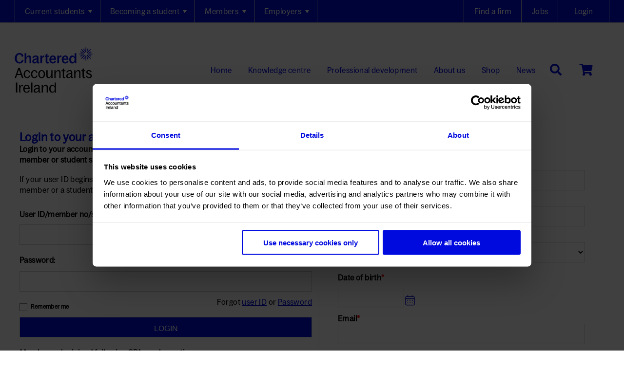

--- FILE ---
content_type: text/html; charset=utf-8
request_url: https://www.charteredaccountants.ie/Western/Login.aspx
body_size: 76096
content:


<!DOCTYPE html PUBLIC "-//W3C//DTD XHTML 1.0 Transitional//EN" "http://www.w3.org/TR/xhtml1/DTD/xhtml1-transitional.dtd">

<html xmlns="http://www.w3.org/1999/xhtml" lang="en">
<head id="Head1"><title>
	Login - ..rteredaccountants.ie
</title><meta http-equiv="content-type" content="text/html; charset=utf-8; IE=Edge;" />
    <!-- Google Tag Manager -->
    <script data-cookieconsent="ignore" type="text/javascript">(function (w, d, s, l, i) {
            w[l] = w[l] || []; w[l].push({
                'gtm.start':
                    new Date().getTime(), event: 'gtm.js'
            }); var f = d.getElementsByTagName(s)[0],
                j = d.createElement(s), dl = l != 'dataLayer' ? '&l=' + l : ''; j.async = true; j.src =
                    'https://www.googletagmanager.com/gtm.js?id=' + i + dl; f.parentNode.insertBefore(j, f);
        })(window, document, 'script', 'dataLayer', 'GTM-PRM7QS');</script>
    <!-- End Google Tag Manager -->
    <link href="../CSS/custom.min.css?v=80.0.4" rel="stylesheet" /><link href="https://cdn.jsdelivr.net/bxslider/4.2.12/jquery.bxslider.css" rel="stylesheet" /><link href="https://fonts.googleapis.com/css?family=Source+Sans+Pro:400,200,300,200italic,300italic,400italic,600,600italic,700,700italic,900,900italic" rel="stylesheet" type="text/css" /><link rel="stylesheet" href="https://code.jquery.com/ui/1.12.1/themes/base/jquery-ui.css" type="text/css" /><script type="text/javascript" src="/Scripts/jquery-1.7.1.min.js"></script><meta name="robots" content="noindex" /><meta name="Generator" content="Sitefinity 13.3.7651.0 OME" /><link rel="canonical" href="https://www.charteredaccountants.ie/Western/Login.aspx" /><meta name="viewport" content="width=device-width, initial-scale=1.0" /><script type="text/javascript">
	(function() {var _rdDeviceWidth = (window.innerWidth > 0) ? window.innerWidth : screen.width;var _rdDeviceHeight = (window.innerHeight > 0) ? window.innerHeight : screen.height;var _rdOrientation = (window.width > window.height) ? 'landscape' : 'portrait';})();
</script><link href="/Telerik.Web.UI.WebResource.axd?d=PMrIT5dOWaVYIcpFWUE4nNvUXfHsFLEu5d7VTnIOoxwCiNhhv5eIbrGjHHocUlgiB70lvPUz03H9cTAXqndnHc1fi-aIdFnHap5ai_3f-PQQ82aOrTTmohHH_OcBmcm20&amp;t=638841090637275692&amp;compress=0&amp;_TSM_CombinedScripts_=%3b%3bTelerik.Sitefinity.Resources%2c+Version%3d13.3.7651.0%2c+Culture%3dneutral%2c+PublicKeyToken%3db28c218413bdf563%3aen-GB%3a6a3560ad-0336-4e7a-96cf-64c8fef0abc3%3a83fa35c7%3a850288ef%3a7a90d6a%3bTelerik.Web.UI%2c+Version%3d2023.3.1616.45%2c+Culture%3dneutral%2c+PublicKeyToken%3d121fae78165ba3d4%3aen-GB%3a7fbec295-2941-4ea3-ad43-0d7ba43d101f%3a92753c09%3a91f742eb%3aaac1aeb7%3ac86a4a06" type="text/css" rel="stylesheet" /><link href="/Sitefinity/Public/ResponsiveDesign/layout_transformations.css?pageDataId=bb120148-08b3-649f-a7d8-ff000079c5aa&amp;pageSiteNode=BA120148-08B3-649F-A7D8-FF000079C5AA/051846fd-c3d2-47b3-b015-cdaef46f2ce3/SitefinitySiteMap" type="text/css" rel="stylesheet" /><link href="/Sitefinity/WebsiteTemplates/CAI/App_Themes/CAI/global/font-awesome.min.css?v=639001772460000000" type="text/css" rel="stylesheet" /><link href="/Sitefinity/WebsiteTemplates/CAI/App_Themes/CAI/global/Main.min.css?v=639001772460000000" type="text/css" rel="stylesheet" /></head>

<body class="main-body">
    <!-- Google Tag Manager (noscript) -->
    <noscript>
        <iframe src="https://www.googletagmanager.com/ns.html?id=GTM-PRM7QS"
            height="0" width="0" style="display: none; visibility: hidden"></iframe>
    </noscript>
    <!-- End Google Tag Manager (noscript) -->
    <form method="post" action="./Login.aspx" onsubmit="javascript:return WebForm_OnSubmit();" id="form1" class="main-form">
<div class="aspNetHidden">
<input type="hidden" name="ScriptManager1_TSM" id="ScriptManager1_TSM" value="" />
<input type="hidden" name="__LASTFOCUS" id="__LASTFOCUS" value="" />
<input type="hidden" name="ctl08_TSSM" id="ctl08_TSSM" value="" />
<input type="hidden" name="__EVENTTARGET" id="__EVENTTARGET" value="" />
<input type="hidden" name="__EVENTARGUMENT" id="__EVENTARGUMENT" value="" />
<input type="hidden" name="__VIEWSTATE" id="__VIEWSTATE" value="rqFulD1XEsCBl4gO/AMaNeg6DCsdrntIl2ULKi0GiMyLbvW2Oz0m2ZZUYgJwNTVRpaWUwKFy9/ZSzWFQl9KobKsJigFrGKM/aW+MaMn9cE/4ZQtxZ2MePxPPV9zHQcdPX4e4xIHZzh3Xi+iJe1lkqXN7ejx90OR2Qo825AzpM3/BZ6Rmn7qmkQHEJcoktqF5ZVFykUt3Iwf1uLDmEYD7YeRMzJgZQsLqesnhOj8LWZnosn+KNzD+CkmMlvDw8IcJXrmCcmwPtgCAvaMDlonrMbvjJ1w2WSluw/vNE8hxxRvj03L9YJS8jK6CAYM5Sp+eRomfLQJi3N+Vk7QWMeLJMWUtts5xrFnD7vxfgYhG6Bf1Jdbspby6UeedG5fxzBlrgZuhJi7apRvn+Ab9NwWwBH1LKgRn62A7pjF91TrwZO0Y/Sdal7nt0dq53DETsCRq3pPda0Epyv70Ob5Hx1woGDiKJVM6ZQZHUL6u80cNLrQ4A66bnzMxbAf+ihcD0LUuOGUylyjehvoenU/VP3jp7F+E6OwZJiwg1atRpV9vS0xcNlPd+OUy+ktlTqEVagVGeoh77iJhGckA9S/1PxUAUfllf0L4h9fpq/5CfeXTcylZvSEzG1m/McO+TvFRAqe3rgv7sm8ZhNFyXd+dF8X4tifIdMqsybz77SOx/P5qshseI6wHpOWZNBp9xCOcUQI9jR1jaNrmtPukudYK9NcfkRwNULffFuhHUu8bGM+8aA0zraCt4tVublJhyNRHVei5ckVR4FHCWttNPs2VYlBW6plgaC52GZT8uf/RmdlFoRriediPafuwsAS2RDv1XOAFwyfCOhkkVnjX+9DaSDhextA4871ToHygl0F4QNklysV0Y+ZlvyPcAguUlo6Xh6s6aZxSCtPrzCccC1nfuREHltifkIYGgAcTNssqcwkuoYKKw1ZXWnvPOmCjKZ/[base64]/p4Rq59JxyLR9uGjsOZnGvXGTdcUKgvxJxOVAfrJLFH15FwjDLvl/A140I8OdUX4K/46m6HGfIlaSmVGsXbRBPU5jiJjqls8dKz1MDGt1O3NeJVu/clJkHyRxtfT1bcULl6kvdmQaEWP6ImG3OLwj6++v0CM14ZWnA0Cu+aN7uuYrUGz6RCmYAHaYJ9zBFeV2UhAQt3oMX4IjWmL/yUfvtCMKZor0I+sXsVyvAlpUhJWNtVW+kM7NsqwtbVyi44czGfHKCKLe6ceovu7W893Ct35Z1ZjpuxpdKrojyJwV/zbD7yPv5aM7IzDSmPoAbe6aAlPNqesIcUOkDVJguMVLD03cTdEWfia9VdwlUAV+TPdgzsDhnxIQ43hqlhhbLnMy9E9xL5LMt79oInDjgXv1+bYpOCNfKYc5/hf//[base64]/2gikAYdluPF875p9LljGMIHaG4zWJlthmGkCZbI02yRQ1TR+2R7rXNdfW6whVVrGjqsOIv/14mF4j8BTBbOcC/rsAdckvFp58uMouLPlmfu401XC6EgRLiZp/ZU1yC57HLlL4NM0lWEbVYmq6s8dk7Nv8WEyePFb+QQYAYto41eWnEWqy0TciLSqUQJ0Je/KaA69HoPhKnAmrGoGGA1Ys4jtOi9JQ54g7qJdKAAoZBvw6/bC2Aqbu2qc/20V4SNPpoE/o0dxlw1F5xynjJesHfTHk9/1YYuACzBBKJiFl5CSPsf2Lu0h2tXr7dQHY7vQhzUcZfkCrK28YJj/2sgnknRYgxR5vJRS2YZBXL/GvFXRe8fjN2GUVGOeBenHY1adNabWXsS+hMFvYYE3e2LSFb/hJkZwdhL+HiejNvU8PcsM9gUibtD92KjVOhDjCyoBENwegUY82al7+evKDatUkyFd/YF7l0Bf6B2381RyZ6mtkb4DDfNDIYB/DhIbtNtiaQvyfHf1ycxBoZjnvMuR8Q/wnyqySwhyS3zUXWH418YZQ97McgVyl/DixYaCxB52BsD/vk+DLL2hT8TE5GYE4efwpZGK2fYP/Wpc/ENb6viVyxxvL+BHiVD4MSrTXYPp+SrsA3oMx50cb77RoOL9rL9/1J69vv+rpDHvG19lh8S82DNU59LaFykVf3dQbbF7QLNvN8traxgJwoSQ4tF2XOMaAsiPW1aCEjSRkWKA5VWHT2lfhqkVhFfLNE3pIJBPYZ3sEuL0iKZM6wCQUWxL5wIvNRc/[base64]/xwQG9kk8/GTHq4rbzkGNdRc2GMI3yoCLvFMt4eirD+xpjXUnYMcBHAitIS7uHgUvp6qq6h7DtD8KS1N+tyNjLYFLG451CDZcZVjqA0UqJRuZHoef2k/l+//kPCf9Dud1m0VIg7QAIvsgT7NxQvWOVNEltOC9na4IJzPk4RIlbr0QAjLBjXzZn1d5wpFLqDWg2mgq8zkhwXaunoxLE722uXNaNqv0ycjS8j4Aej1ewNOyu1Q7r1Qj4SKX7OmSuLouOPPSFJ/Iz/+bhCNMLYIJyMS/SdTPERoy5X3EQdkMvFTfILfcZCxqPP5ft2dwPDIo+v1LglhCFLPOQvD/S6oOW+96NBgpIrKbWzjCJZq7y2hH9VjTjvw8SDaeuw64eWxPo9+EIbNL6tSYc6lJ4X8Wwqb5LWMpp4TQ/YccyLKItWsFEG92PMxPhtyMPEcyN6hqY4iPYB/0KOs+PYxBTJTxIBnSz31KLXXZ69pLBSLAp6n2asjwdmDPfSHD4FOcpUZ+m4DIUwSQ7kXnps38JzT/HSgs5m/30xgDXy9ZUPGiE/fwiHAiIvwI3E31MOJnXpHZcZts4RxS5KUhlI3dMYC2Qom65DUyK59yyHonKqJJkSjcwOva2Tkf4oVd5RqazyzwE8g1lY37o74NdPAAE1UOR/UZ9pvzXCH3PNbGzrpDtTOfhuveuZPdb3cFstX/cgBXNcx92qs9N4CQ4cWOgXG29m+awV4mzChMTi7+YJePFSDvBht2NQjDni6Z6ARysnV4vxCi5PVcE56MGsQLfJ7LfsNnbfyQsF7q24/T4awwdBhT6rSiQI08g5x71BCywWoaOxFY0b8pJbEaYz/RzWPj+nJAQwPAOvO0x+dMZoqXo16obtEaSmM5baQBZPXT3d6VyxEl5nMmhHv+FsE7jmh/724KPFuDivPR6QAbyrkKFxmz6Mc263c5Rl8Ht/PDAFQGx4XNSEnJkPBG7UdtN+ICpYt0UNQuRbdIpaf0BoUkWTk5ui8jjTCm0HEXpUYkCfiQnYWk0EXJsQkwdrKNQb6LH4dNTO4Ie1eAiEgo0Y2Qpx3IkEyJOxkgKmj/[base64]//0iClCoVYAsWobhLp2bQMhNBsyVsnftKgDcvHYf1SWXPdjoSnSjdnhiRy6TIlB6YE7g7zIMs2Et2X0j15cJrlosZulfShZz2pOygWtpIP6qx6WhPFXS+D/XaW407DiLrE676E72a7NCoIe+LrGhgTrCNTYvDQSflFaU99klExCq7iUiTmbEW4TZtuNDv1Q29yAgFc0ouvDzns45GLCYftrkpP+PxPjUpBqyMNvUiTUSkRo0Py9dTHLN/Z4J9gfvVUNBKkducJOvXp89Dj4jgxV6PIIxgZF6juX+UboThnu05QsyIRDD/f29GVRy5+dn8Vk2vs9VYPv1XJ46zRu1kSA+cNldr9vH1jEk7NaBPBXIyLGq+KmZ89rPGzghvQirnAigFs2weU2Z8Lg4nG/k9pbjAZ9eHgkkdCN1vLePVwacSOt9i6bXB+clhwF+tpzpHgHmZq49ggKMEAWcNmqGftRmbSNnzSUzZKIIQ3loWqs6Ow09u0qjCvSf+QAmXd4Lf1xnWZyT0C0yiktICA9uWJetkJEcVSofJm1Kv+6BA5qo1MucAOz7QTOQ2h/b2pyAq6D4ieHbohRP76W8Dxc/BtSHVqduXkm5vj7DYFtjMamGqKl6oVfViexXgzNiJ0hXnqFUWzQ6gkEjwHXdBweAqoPL/fDynAQWSrbRjrPqcmovfoq+LsA4iJNvURMaidMVQ8LEh0+8hXWk9Hf7/KFDcdL9BiLtEAK8sZHbP2zqdskOggJ5xFKKH90D6RcLKOTLZPE7zWYe45qqJH/aG8MZD0/NDw6QgHRu3RXOtNyoVCInfRKLw+M44wICc0iT/2I2huHtN2qyEss/XQt55xAsGxG5w9Gh2JY38u4Enz29dnnLKAkPCZ3m7oZWNwcYk0iOnfarrllzGQ1da+igAB9NnrKFhK5XJAHHlFfaTvEhZxUBLZKymEPzTcdw9lljnO7ug/ii/h0DsaAJrLGV+7CWCK8l6Qg7+FF0PFlF6BvjVx+jVTm2mMXK7D6VVD04o96RnPpuoBqhvs0ZJ+XaJVRQ2NeVx6HDwqSDlAp7RL5ZOD7mnwUelQ4oCtsKbby+z6jbrms8xYC/pNx3mOC4GcIBJhnDNWDQyGaEehog0nA2HK6pdaJKuBniO/pJ7r8LSDikIxUdK4ZzwgtcvQ1PN+iM5iTLChrExfAuz62begFz7cIEEG4dQ6ik//rfTsX2QIMKEibpSBBcQbKaRsMHDbMtW7y84X9rbd8IAYEvtbG/0UD3XuURbH0+wi0CTiebxP+pQIBefCzIqxuMhbFq4pN30p+Bt+6gja5NCloPkUI9XABF4y1Q+XvLLx/XVKKfks5bJf65NFXAeBnRxT7ilT5Sns3f8eZpKxamE0nN6c64ihuN2bPMsevgfNP/Q+Zqr8V4S4tdNkq7DtSskt02f74UzkOP9nQoY3HdlPWiWtupEMDIj5Lh5ppyM7jyxK09FlUb6EeiBrzeBz7veRrNa08PvCK9Y5H6xXoI9otGI4a/N9wQeDvFbbh8moeIBJltdUDFGTjREyaVNl/JXluZ0E9PadSmri9NIVCWzQAh2X2CZB4kPNadlVT601QnTuFTiQeC/jYlqOJ3YHvMGqh1ISqzkrl942zVwUwSP9EtH6Q8WFpQzdsWHfuoiIMFWkbaf4hRSsd8lyR5bCVqhOxOTlE6MGLBM2N+sJFiQ6A98+B6xgBeH7e23DwFtU6q/[base64]/PQogkgK6PykCEqza9cj8DfH5ZHgh0PEzZyWbwJRJRRH+HdXLU/doco+ARFtZ5W04l1VHY88dSgqLFrtJZ4MCgOhaz4tkvNuVpmccqlTeE1c46+HW/sxVsYDtPhDaD+EBjnA4OON9e7/gsA+UxQYpXhgqUdyQ0OyHMzQKP6wVWb7yuyocNemTEaGoDAEGS2rW4TvB/nF5SrEUpXRRycHCzeN2gFwHV5uAiEBLto8RkSLMYNBqX9KoKUuWP8JwsYxIcSMFnOXrbqhoFowD08xOSfIBWe6VbsCeBhJ/k612h8WHGvfXH6cwJGbwPE0lfN0b62BZAcVj7cz/Y6AcrU5ouVsyn4FiVrE7KgCY6H9ZsC/yzsR7a/clbDgF6ylORPm085ZYt7V6wo1Qej4ey3u+15yPxHaX6AV/E7+VV4rVlxrxzOtUikz98uOWWdxQA6E2qG79f85Cl3eGqh77pj02tlWkvuFXw4CemNpJ6xWZX2NxkkDrVasmK78ZvtHuOz6ftQ6X1j8SG+/Memgh/ZeYhU+Cv4r5Dp2e8v4ZA0Kjnb2VYwRbm5A4aZHbJiyx7HyG+Yu5en81j0Y3aptV28R6bgIMwvO+fyyTTLMDmax8UiCSlvNgtBf02o6qrWjgOTm0urs3/ndsP57yDb0ionHV1zCxiaqT1qoyzIjlmdgBPXLI0z7ThzVTFq7iDk+Pa2zEj2KTNYLR2durbaI1j2d9rF2uXTnfnuTAiNLD6snfQfT50VUihh1tuBsein6s/GS98+8oHigG5hzsH6ggeIPLtTxo8kf/y3tJuKdbV8l22AFVMqZ4gqv+EQ568Q+9Rr9wV0WglumB5EF1W9+pnoyTNiGsQDPTmtcmSaGeuo10ZBV0mJ+w5NJ7uAkV/I2GG7jkaKKRT5A1EyveI+yZQ1YJaDSusb0AZbH1cl/2HGIFWKiA1cI3gWtsHeWFQdvOWCj0ZYqOXD5ds3Isu9XQd1po5W0eQPQ/bx8uyl6TrdfX1j2BPhFHdbHqts+mVmo1KQt4lOYpMSfzQl0D0+uOEXJ8hQ8fcOt2r424NaiTTDopTU1SPureYdnQZNIO1+GuqbIr1gVh/ku8F9RRYpKieo/UESvw91XEQ4Ny9xHbE/JV4I5XUTkJIzGihViIpEKLqfAD8YSi2ZuUsG7vyRnlrSy+TFMn5VG//x+ZuzoMwhidhMUG2d8aFpVyrWLssSdX9qm7cp50PVLzjE8LIdwECPXqQDlmLwIhOTp96i7qfyMv/+R0jq1xCXwJfPyQgOcnN+g+JWgEXNOychxJmi+J8kGNLsGMLLY/uDLh0qrHg6xfCxtp3YWisn2drKWI13h06+vYV7uEJFcoa0cWblQJrshkgKr2S4fQlN4schJDo3M8FzQg2+laKrI411C305E0127II9lBQvamZZmsKw4v0H5fNebr+7+pMRqIaNnlwmZBMdTsEM3wIB3v8O1YyrdUSQRqX9Mt6s9ja4reOWZxdBKtR59px3Rr/+m9eGj+GxPz9XOhe0oKQXeC/k5dcOgHZnPIeMcXmtZgyCyBxJKzJxSiihPJ7Wps3I72Sp7VFLhB5SBztI6YS6lxFDPhLkdxCgpqAkuomIh/JbC6U820TWpS6Nd748mfAArsB5jDJkwIkxXunXj8Yr31rC7zv0jPfEH1pktJBUHNr0xUDZKNti6oo6RtoJU5B+iXxtHiBnnIFvwLqRHgCZsGxICWu6k2PBCOYJYUx2LRN/1UP2MJgVfSmeXbNPY+cxEcFJbLx87xDbWGC5VsD6lBZVxy5SuyLZuzIYdb2Z9gts/ebQmL2heLHktdslYQ3BhxW9tdEhK4tX3SYTK20Fynq+GddPndw9jH5cglrBFJExcOuGeDqdHjG3DR9fXXHXklXhiCgJH/[base64]/pbThhPHm1BdThHOkiM4KsVrb+e/WqehUhoQlF9Yc15+kcK7xLHwHh0WGk7dBWqNofbYrGQrAeojR1P+Bnq/8hQimOfypfu1d5VMLDhRMeoXrRQMq+rb6lkKaTwj9bWK5YZV2HdeBetJ60gwIoXTEhkdKLSVcQhfMhTTWLmMoVHSNYirxVlCMkQSPST9pP8D1+3QIC/cuatk4mdq8ZVzJeOVCYO2PbkivSLQARL2Z2mZtlEdMZj0GcIW8e/rnFFdSHP+btJjSvdE3V7wir/h3o7zQv/iDgiN0nhpYFCaykWJy/gXwFYXHojAz1CLujwmvYGtFw56t1iaicnWkuMACf3OtbRwO68pcIOXT9iGOlT6m6lXrpBVWmJPcqlhkMA+pAK6kZ3ZB6RmVudIoGY0fAzDsjeZEkdJMtnkDUVeWENbujuY/y3zKH/4Cx+R5sJ/iunXiCfgXi7uf88s+FE2qC/JlntVL8Z+CGw0u29VBNFet5c1YHaTSzdOEyTWvbNJ0W+7/3Xwno0ajp/fZSDbq0TNp9T2IftourajHODWXquINzn+risq5dL5hr7pQ7Oe/OKuyvDyfUt+kcLiI5K7n4oJScAlV69+xurEGX1RYIUygKaRnY/i5A9+YMlAVfPMDvaxWD1WJ0JI/+LwYPA6KBuEGuvfIOTqTaBhkGlgVZGjrDYGrmFPgxLgDSbfOBB3ZLC2lx4RPEwHmNOrk6c5M/tP0UT1BCaXjs/cXWeX27qap6hKhYJhnvUVx0jtzdbH8anGUJGrWWO5eAoF5Q21HIU0YlvOknThhxypAq9pIgQ2i1xuDY876XeGDK+Xma3kvRz76w7NCsCmyF7O59LaGIziGCLoJtalO2iIdvpVvomw5fc8xDB25cnQAxAN/0Pwdey+auetJDOyn43M0t+JTIbMzYGO0K/BmC+H1LxKC2Wr2J+CotcBMd/awEO/xMeZWcb/Mrqbyj6TM4R8Uy343NepawHUjN4tsXNvwykCyh3W/1CVDILTbVhP41GX++6GMpqYQKyuwwbumKoQad9cpf+aUUMa+EjFrefw8uF61HsM+j3y3cNdwoyjXGwIUP7vHdkxrI/dAdnktXbmUk4Z6QyKnf8v1+swg6eGwZ4Pw1ACFZ5gZRBlz99/rgHkyZhmB6oNsHkilgc3+gvt0EIrCcMfRoO0GoQqNbtjNJIV+eKpyQ0fV93TnpfsCXqdhEF2vgwN4cXz45lcC6KoDQhBuHw/[base64]/IVmi49ZTE4cBa4Hrn4ToMGXx4fSbcEej8TcQax+0UAL8utvhXCawSWiNxHOkdnfdkdg3TExexePNdhprzlzT7DoP8sDGOuZtckTDMy1P5ZZMi+q9cC8nwF/npxMA9TmsmKzcjdj6iQPEaPU9fB5831DvVVA7JkFj+J0WxW2v2cwVjyet4CAxxoRdkAo4CJ9G5mS5C9cgazcTjm2iD9L7pFT97vl1APxiJWL9noEQR3fXwD1XD4vlg98ILR8E7LLXPA6ZNlBdEj9/4wyTj8HV4qzA3WlHXGiwVgBkvdAPU/[base64]/FHd8kHzwuvVxox5yljYOsnZwtPJoiNtjEkZFjrxttVJ2CYkZ4F/tm18wJNx1uM9lnpQjz3bn88tXCnz1wnNhlN3OyMGiYJe0uWVsY/z8/4WE1MxGr6Rl+sCkDUbob8G3vU/RtqaEwMFUUpTv1ldmYyFZ4M9P/RrNbNmnTMqCIsH4BQuQ2TqkEU/UjUWqSal4ZB/2u6OGw3jOjoUiLozLgNgKx60HG2/atHjRoV43TZXxqHB4fcL4mML/n9XvLtnmWMghkEuWMLWdt3unIvqUG47T+TNWgUfEXAB75jy4nd4mB6Xw6CNVMQWPTTScNDSDHQ1rJSGJ0xDjmf9wyvII7F7NEvlvNtaewV8RzyBfFjrP2DcIx/0JZ1mrq1WAxM1M1zpA8fCqGah5nfiDvGHV9cY4nT/+suYBKEzkVFenypyc1StsIsMoCDJnkIiE3CdaRqGGJyK5n5HK7Uds4Ws/Ss7ybn4PTeQkljlZ6fSwS6VphJsIBYLkKXpegFohyAsFcrMV216a0e2AtludR3nHWGkYBkb+nLtZBOXZ42/T2J7OvUM+fUkls+uFDOlHk4Ix4qEQeoqc+R8fuqePvfeqwvHDm5VUA3RIAkrNUOq8eGPMQvLZIcQjKPSM+jCTmxDX9/wp8o7BWz0Rfr+DlpyRj0bO1zd5FH9WMrEVYrWMOyC7btQJP9hPpaGl+oIJLYk2ZT7QHrRrjwKBXaa0SAjSYhcmNdxY3YyLmrv838kDUCQ+ledL0NOZMJlRcnotwvK6k1P6t6hz7gCO3m8d9dEiXRJhPwWdO3TP/GjDI9cLWyxdoKu+PWbkHI/[base64]/5muaM6xfWFlgpcwCNSyNpPaw27F8OlSTM3SoFFJbBT0A5UBgctOWhi0M7xT87sSC4sqFBtOwtSKj7mDeHitJKHd7WS9WMFKkeQnC+ZtPzIRDFhMvrgqzxM019ZpgB5vNsBNyveJi0S6JUH8fUPArrSnbukvhc/XeskPWaDw61/RpcROikhWDFW8FeXobYSTrTyKB5KHAJcxxt9JymBAyPMf61AUEU/ld5JiLHRp/HCTzwOSbsRGv7ULW70tIg0IHWEltde2cfEy749UPQAb5xbPOwgPZ4CXbCw/k2ESsLId3oEVMGyrrIoLf9GDDtb5g6ZJW0I6ESyfCXwqBjcINf1b72Fkk1GnJuDQscF3XHwzY/6QK+VnD8zCfu6nClxG4t/5mjpD9ZGdSqclSO/I3LnOcA/DS6RmTTbNjvYPWkrbJud2mnIf5uAqxgZthVAgxkrUeBYpH/nphvLzGeRg/5mODN+cWUu06W4L/05A4f8bvsPD+soMXGg2dINYT1byB1RB4BqD/AVscjtFzVN7+LxaXekuaQ7mA0sgDO183xHysSAQfDMlWSMjqhxRc1pTYOdZsk4UZEPURnXLGnmtsz02q42iiLb09SvA3Ku8ndzprmlFEtzO6rQTL3HmroSaxSaITujKG8kwXC4Mw4EHv18uKa0GcJ3C4HkXwOnTbA2SoUhONFeTeu61Lftb+Ju97ttFTlODi2jTXT3u/e78fIB5rp/iHRMZZG9k7ZP+kXfWKy27Y0JmLSCIVB3OBgP2ZAbB0mfs2oOi5nT+h/v2Vhm3Cew+NYhrek9TzhFfn6tJj2+Zl9FXvIP27h0C3D74BQUT0qEOBVQRma1+IZSPmKLF/CAvkg+Ks2DQdK9ztPvSbj4VS48EIDCZhy11w8DGrbRH90SV884oj44XOI3zP8pWrgf/TU+yqLugLz/lG1McCh6aVcndaFQPFArACcqJ4zQf1M524A48zahySxO7LUoHf+FMoJgcmz5VkAok+pudPHFXURs2XqJ3rF/JMfJW+nvtHp8wmmy7NEdwsFuhit3XgPDGWBjJT5pWZHcl2CFp0iTvkS6ObMnhBJbt07yx0H4HEuAAGnTAX3xRqWVmnId2I+XWw5EFObju4r5nf8nLOf6YgQFTS0sMaK8aIvpOZh7cT9qt0F+p9/czcBglc/m9tCJsxllm58xzlCTKgSf5153PY61rf514DiGGh+2KEiZPjgpiikfvBNs7oA1zIrLtbt6Vm0+ZifJ/r7YpeWZclbnA5W3pEhvFuilq3T2DbQdATzf62HmIkGYGe2Z/2ZfbTL31ErFfEp21Zn83McfPfIQehOUtSPlscanoyiB4Drqw1xZOqCmfYwe3ThDonpECmVLg4MN4wgrdKoJbt7ylV2bcNFx24cFjWw4PCR8wrN6Gbo3PJaEt7eDeiLMbAina+GdtKKOrpY1Q/54M3T9ezcflL8C3aL5AWyM51T9nXkpsTyVdFHePVlph+84hY3epiR9O+OFaH89ZX2FtX1i4FmhO2WtfZeaGoDFh+zcjmoETRbE0ibQLOHHWxnNNpZvCh1ADQD2mSW8+3D0kVuqqi/9l4XAUklkkOWJ7FfQJYhojIej21XOf0E6N9+G0MFWBugvWqaWv3KSply9DKUSpMSvlM7fA77bpIyKUkURf0uvT+bx0usZ/A8356loh8e6sW3CdmoXuqpTkFKizbzNphDSrOvEv1cGDrVg2hUZn1S58XfL8CG1ZhXlNoatsus38MlRSM5Sai9gwl3+d5j+kBfw/hcUiTTUn/YQJSYk9AkIEprSbtZQsv0UPEkc8k9y5UxQJiY4iRhNM8SluKKP/6WRmL/rDlmZSEoPg+XnJcqnogwe1vGYoO+Cpyw69q8/8yQudsS078vuU+4BWHefbl6qg9cCmIQxsSHD1BZ6nyRq4bQULoajJ9+TgSM2ga66W5M5Gsird74fz3TGdOe0lwV4cJR/m9R1lucHt0K7ehyM+yFPb6KntJB28ZIJV99Vkh4K1MROC4CVS4X70MH7IQzRGQzNjCDpvpjeUeEMOC42R4ZrHRjC0PTtVAdW+A8nuPcqtvNGdRJwYKMWOzhefxt/wghaT0g7ZWmjVO4tj3vJEQmecK6+g/ESXcGiW62+blY2BMfv/S9f/knBQ6aOfz6WmE8ZdEwd2vptYxBiAzn8scjwOpT+m3TgTNkOlFj6t69Wqh6cVaJOIUGeFLMpXMpIK08YnKegIHJCnz4RxdXMoMdtmIv3T1Bif7MXa0yFCiHfIQj/KyKhyrJ8Vi580gBCWzkbJBLHVczPx1iSumEx5QdZQeWeAeMdVqUdJ7fbTnNWDdW/AvinPUZoC4Un2Ciz8Mk20RkBJlMjO1k4jpIwibfr/v+Oxj72VxQfh2kee68cM8UAwcJeEi/G1Szyi3NqrI1oarJyWDeq3lsUVSIE4/lbd18FA1Pna7KUqMX+NyVLoylQ6iPyRXhfY/ONypuZ95OyVDtlj0HSfiG+zh+Rl/LNvUu4NR1kQ9wQbVewNt6uB6U/Y7bwb2YsrCEmtP6KXg4UAH1BlgbdCmTy6LXDoPiifPA8CpN2dLDeS3kjIprGW6qv1Ncl3eL8+vnf5/psl9yCX00mwZ7408S0dswwQTrIl9JVkehbXrmoqzvzQ4s/ihqjH3mrvXx09fCtOefi/ZMqY1X5efRdSj4fLgz8u+M2Ur1ajSMVQqxSoqegL9E/gKnWzA8k9M5q8F4RM1yML+0S/UJkIDP9G/Lx3vwwiOhUj3qZBbebp6yJWEvOIw/F4lqnvmp3rKXVRkzGLY+qXPInBnbJXORzrk8DohHmfT+5OwcT7v5+hKkk7GhOxBJ/Pr+ZlJ2CBxlSfKX/PRy+kmp2FHgdD1qZJm+Z6ms0tmpvgsanOYltlM5miNBETkvTshxY7lu51qav8XJ5QQGz8ZQwy30KJOz3kY3YnQB+O5mN7QL3GCmQ2axg5iFv5q9rQWqDaXfOeAiHw+zsO9aKauHUJDB1SssWyNLKk/tQ4AIY4VfRqwU966Sj2kjZkXBph6b+t/4jijmimyYDehPPn8PIlfPRF8JUwiejo1ZcLXx8aCSRNMqhBt3A9X0QtwIl9omisqcWx+rHJYkAfN5J1ELMEQPJhptXIfwNXJHo8IX5q8y34r1+UGH20x/UCVSttk6lB24U/hG+CvtFoeNxUBNavbylpG9pKfbZod33WxeDXvrrjhof9pVXL1UgYB13YQUCHx9QbJNiN5TxP1TiR/7pYCWy5WAWXI+szyQK5CH9rxUhZkt++xliM/f9V8XQwZ1cJTM3XAENqLLWAUd/IRHABS8h8EUC/Rh/rSFEsUKbr02hz+jEf65/[base64]/[base64]/[base64]/V3gd6URZgzZJr1ioKn4lspYuDeyASd/AhMVpzsuqxaELeoj3pq9c6sXWhNa0WkSz9vkg9pclryHXQfyioqFRQqK/j+F2+a9GMCmute97NbaFRTAHXfTK4cC5TYthVKT4V34+8StYAOU8mjx2dn0IqTXp4gAnC4XkekE1TClOb6IZR+ydJ/lc78WYArkxnkjr1d5fnVpl9DdzTz/RFQ1ccB1ppEEMR/xZfSwZ++2BTQBwHa60dx3dF1JxVJOdKs75drBT+DSuG6p/z43a4LQi9gv1EXneAHCFOsp/nJDLVFDISaoubBxS3Hejv1kCNzeitt0F2v5zwajAPYA2YV2YjImqhM+yz5aCyswIgSCMqDi/8ts5i34bz9hEPFLhFAZ1mkrc+qqsbRiouN5HgfUu9mxlZJ2FNyg/3KqkHCR76LwvN04dPa+HlXQZhv4d8qUv4/QpCh+EsD4cwSNwnwj/KR1D34PaOH5v36amR0oleFeb4sCZC5TYk54inW1N/SfB4jXPWpzMMsIOnqujaidzOl8reIYlSE1b1+sRpp430+R462p/0ackJEbwfxiMDTsyUtbuFFEwkGTuyRyJf5RrvNaekSDo9OjjpdTohVBSCwY9P/p/f/PkYqq7lKYpxgsSrFNULdZyYJ3Cj7rWTMzGLklByF5CYcOoqTMUE8UjE1NACiYzcAjknkH37tQUjlnqogx/zLICawmnKVAqqWjcwyBm+DDOduyviXmfAblyP2nonyeU+Hlxa5RbXLTRdeo0KuQrmpXFyUKnjCjqdvAh6NRYplPT1BPAbiycpQ1KQa0O4EvrNYkcMHYoTGNFZcZ/p1vtWuGRjFfYalDeBjmVWzoeY0DWH4N+aCjnAqmFjgClcM1qSjKv8vEaJpS/OC+QIIjzOkUMhnysYdCdgouCOwudIyB9dgC5AZClMuxbuY1WU3JxFdY2lF+5BZVYbql9fL7vQlgShxkGF0La0mXKrjbOzEjDyoLut5meEYJ+gyDJ1rzb5TWqtgUa1fz5+zJfhBur4YzzUYsc5Wxsos3rsQN+FiJHrH7/ydrM86v0LVIiGJq424hikVFs/4/+2H78EKzv6JSMKX8QIF+xC5aRQZwupUrrPwhytUMVZ7zFGyCPdnR7qS8BbOQ+3Ch/0CnyF8Cfp5LOpvLhENo8xbxHwMlPGbEZ2HcuWv/wjdzzQ4Ri9Q0tD41EUyHOxZE3O/ttQGcEnfSs+iy8dBGNxFLUaqivd+qFrJz4Hnh9aLvxCz1ULStsTVOWwCvnMegbbDPyE3Slak+ga+wigaMabr99ptNpi6Bx+654WqadYZJUxwS6fhJ4Ps8lqjV3VmEvrIsqgkk9j3SqVr8UuceX5R186i6ZOva+2LGeOHij7K19/+HB9ZdCo/KnMwNn+zJy8q3W8CPPTI7JbbEjfzbEpZ+YV2XV89zNknJGn/SQ25/Mj/CH6QBbJqf8ovb2cexLfInR2JrZFjHkVnFPkxNZygtKgdHF3jiCiqj3dxnMgNxH7YhirXoKsqdrowwEXzbEWC+vcs4ue48UUKEp76m/rR2pbAq9SYe8gJ4u2HUQEXs37fa8mr+aQOEYneXjLaVxQst+0X8k9cJ91y9JEOKHmP7smfDzs0glhmWsD7LA/l2nMFhd0RLqULpBSZ2A6cBin0GnUTW7JlNLYCB8PikKboiPwldoljzYaxLyywmoG0t7AgvVhU1BI8/P7IFBUnv+/N7xfiQ9m9vFAyXeT5a4QhndfYGyvZ5EBrtaYmcv+mGUaa9Dq1eTdY0/mZHi7LnN675yxCIfFhWtrzyGdN4YDL7jbqf96x9mzcD2ityhjV7Mvh3w4d+ryoJnZ1huN2npgD6gp3xDepVDRSi8i02htZTEYQ1PHh2rRVDA4hnoJNZkTiDK4Nykbfj0MreweEMZUflRkmb2jKfws1T4qKrp/dGkIXTwHyHKe4bZbuqOdooFQ8prvQzmz4QMfLvY7lVUfIu9iZbKaXZlH/Tj4it3bZwVaX4/J2joohavxb7schbU8x1IFPaGKC0Hhfd+DBuSVGXSYqV1Q0QS5ToFlTlow1/joqgCm3bmWesXNS5880hSu7rcinN/PAmEpp5IjQQU3WksTgdanxKyTQSxgOTFYM5XBpi4sbk3OmsUBqqGuGUhKNxwBTsurNnTWX7Se4nccv/zCM+93iZcc9W4x5GOO2pB2F8KDdaktbi6SmNEVQr5d/zFS9vF1+5hvqxKm6is5BzWp/d28YssiO43B15E+g4t0Lo38muCNPA6/ORDownLjZKgFpMxkMhjbmhKUg0TpCyccdIxuk2vHlwG72hUll7XXiyiCmMYMuxn0BH3kw1E1o/XYEsMIakh/pbUJodigw1ha+R/GFzbuybm7dCaL1uFI7F5p3lfDg2ytomdJWGv2BRQdAQ2EzU8MV7i4046qWeW504bmQDQ7/ZpSuO9maduMFrubpH0KxX79hGOkePhMUQc2OnL9zkIcrjLfMO7Njk3aLvuDIs/XCluZEq93bJiROMfd9ttIOH2Pb5AkA8T9HJT8qzTZ0ZrPTBYdHH6vCiOzjE+NPD0ehESaIYzVmV6pe5SZzt/NOxEGw6C0jZaGuC4/pzW3CH9WkZ5eAJBnDzA9+IxmAiCsBpJ96fYi3qufiMKsAn/Qp/FQxo6nlP/MEhI6ynTeXsESBjLkn4MrQ253Ow2WHsLCMAeO2qy4wrJ/UwD/aMIW5ncPKojaWKM5RonhxU0uuotbYkpF4wm6Jqs48ptSg5vEc9FmvjKzoc/T6JQt9EiOrVRM40aplDrQ6+rE9KbdXdU1rX1G3jcVi6Ewn3Drb1x29Bq9HWSaIoPprjTpHZAlGTuLsmjyYuHFPY5Du8BEVkXRgbnSIkGytx2vx4trAXHtOvGBu7+dJQ5eQ2rj6ijBBjKclO/MqbuFSv8+/tus46tY6dvtc/DBn0MNCGQUQSJjtyRggO+5sPDne99Q+95pnE+4uUg9Tblp/tqx5GHfvxtH99yEdO1MrcOUEgumF1g+6vR/OByhs5+yHh/7dun9nhAT8pSuSxXaqHIzijUl9vye3g+2NnA2wM46elHrc0Pn0AIzWLZtM26M3sc/hXE9tFX5j4xTWKQ8ytbWPiKGVtEeLtV8Pqj0iNAtHwd4Z9Xz1MRfleOqeDG+Xy7XE0sPQ40gTTv/AQDPmhGE8CPBOkHpiFdf9WKEyq2ItKr7+NYNAF/liQk2rv1jJgN60OClsdENjwxMNgDY+LAYEt5bGKADuKuBqBlWbf1Yaz8wOUTH7qZ8oUETu1WyWaElLinRN8gOQiYrP8B64n2RrQbhs4po4fpgPmILM21KuI/znBJJaKavqcOt9nazwypOEwK9EmEcYRneTMCwDXKVxITtOM7AYbCM51dHzyZ8zQw3qUpoHXavlPL9Rm+wZ6j2KPSdLmv9mlRN0BDNMoemXiZO+R5qipu5hkOzAP9peKKQYo59LttoxVMWkNrj8RhnxhfJUSVYnpd+fWt9G8/VCH/Z9mvTYsAKNs02c0/O6tiz2EjE728EaZDZ92mZiYW0mkAFmJm4SmJv1/aE8JPjr5ZMTSMauNZVGJDLvEAHYW/1xlnAr3OJocdKwuNhFcwavk6224SFzYJthIzWPFX+qXQFZ9NaR7Wzmbuj1/ilyqn2TlkHKDmk1OmOd0okY+uQEXvVKl3AqjNgc55MoK1yfHTZjWYw0fPYBr0ZKmSzsjJ+8iTc04O2KHMtCkaeIxzPRGtwfQ1o7OVUctYpACdy/+VdRBvwVQwztfyh9unmg12qRXQlro2+fsBidgOD5QJvdHpACC1fREsIMA6tHapNtGZo4KvgY/taqNsnA4htPM+R19hgp4bn+UU0kC8mpZuuIkOUqEMiA4FjmPD1OEXUYBD1AnQpwsTnplxPiKOi3+ue1535yR6SdX2Zn3XYqDANGEPTm5cMOA0Dy7/3XbEP/8Iq1XfzMWmy8r0cqo9kgeUI9ysQcgHbJV/5AkFF5zwrIMMh8OUm7F6wDEdRLXzcNJySR0nyWyb5ZY6N8Idye6A4UcHjV+zsr+M3/3gL/z3ezRLCDQo08T+JFUJWOaXCJqlwPyMBeBXlb/r9VXlDbVxNG/P6eSRvG5nGWOfDsTj1R6SPDPPiikIeU1H/AoqIUUz2kTTAfpkx47oRMV6QbRYHoD0KxIJjuGdRpnxseeXk/X3CcozsK11Sb56LIbZEHEugAjYPTkOM0S3gIQAYgIhunpiCbgDHS+GUwfn2QnEGanKEQ9gh2irEWW9f0s5VwsGDF84xDPHdoFVu/07RPoEHiMQyFzgnMbRyrilIa7FuPtT3KatM3iwQ1iW651Olcs3aURiPd46ltuOxo0TxS8E3VVjZ3psD3o+oRNfrqfy+g1kBfJVlpO+OoHOPHX+zc4Dnuu+ZqkEUT5KbL88iLNQdiGLm0Lb/lFhyws9KXZMSQjYk2HmUlrk9gJXi8C+AXlEOUP2CoRIaXp0vlFUFQeOL7HsuAT2NRFx5vKXc3eJgwsNzXtUStDBOOgwsmdbhzylfYOdG0jePYy90dh+pamX6T7pv6aABffEipbMDEXk+3dQkKZM1/p+KyKH9lysC3kDWmfpFqEmCsGMrOboziYiBseSNmLM95N4KohlQFPq0f7vp3gGR3VTBRgHue3Gk6FSCvpGulivZ/0axJEdssr7en2hjBFeiM8RvIERmG4WGmUSW5e3Ezm1l6N1PFnNGwaFP/ivbhVnLxkRIuEyNLpPjKjpwETl19zH+umcZWhLIbPnyWHNn/Zx12A4wUXCtBKgWGFl/9VJUliGiQ2pxirgVSNqbD8U9lUJym3mkp+D+CsCIlQdqG65TJK/x3nzsp57Yota5qpG6WGR/FU4iMSqqL2ZqT/hPIuT7i0r9E1iE5QWlPq+PRvcaJqId7xd56rPg9fxYO+9LTzMaCmUuORtxxbGHfsEqce4yHCfvDnqqs9MNQBQLE9KlMNUN+Zfmpo0J6cCncR+kM/lekV4g8i/H3Y8XVhMjH7Na1zHxev/HPH1sD9UM3yxzqtwOLprB3wm/jVw6uxEt7IqKNf5QpsbVVUhlnRWljrzWYjj/YjzLkGXEvVz977U5vyDb82iLqSRWWlXj3MnBo3/[base64]/zODW/fE/G9OXquTvzbl4sDUeA7zuS/OyFs/rwycImLlsM8jijRE72gJxGpOOzdEfc4w6sW2XB9dAlxMny4ZFVuJknFXawzm95cZJgNMOTCAVTIXqJXy2fevyGe+RJ0oK+6B/qT24zpleOytAmpWVJ88Nepr5FFZehsj8Dq0YhDYk4sAp/7ntJMFUxcTMDFEhFoiSY0GPGiJMj3UPbC0ukeIi5oiJzB5JKZhtElAgJf88iBqvbpVh2DF3C1GRUa2SGhOq25MxiN0lzW85giiUnXho7G484Q7r6sYibNuMNOImPqNVn6GbU+RGAyW1d7OHgdgo/MfvUOItDWvWriNEbZv4JF4MGWVKRspxCn/BmliElZe3JRMxjVipB7FPDzCgghVEkud3Lm37ApbmqDNr64O69UUW7MicLA4x6tmzpqJP3ZP6W+c52bRCVbxN9JiAOqnt8bkPIZ+X3bzUBifhTL/PjFQ2d5Vu4t0Rzp4ZZT0N42WP9sL0tqxVk7rHF+DWyZcbnhZ7e/H3/konV+LIT9DR0MMR+TtQxF68kNK3Qgy2hO3AuGKcwPUsqT+RWXbuvu9j9OLqk0WkyQuvxzznWJDN3sQVnWg9aot/YDxphqA1t0aPRl3YM2/X0jrwhupAaRBsSZi7iIS2U1RcNBhhmTXQe7x4z2z2dVIXW0HtWilFUnmm5a2XswTbdba7p5CnLq/B3aDJgw81IILkDPSUME1dtqpST+NQeJDA5UGPcabFc/[base64]/DPOFtpD4hgyzmYdS6hdFz8uBeF7/NdrpfpmR0LJ9m1GRaGGDNv2NJ99nPUJIazE/FCc8xrle8SafTrqN4SlhxZMbj1gEnmWiz1bHoX7PY+YzDSMX3fZWQhStZqfUx1xE8P20m8hGQ8crn49Uyb4s1RQHCJ+TtEl8xm4Rv/bsPFWn9FQPamTkxugpP84kCw1qr0wTV41KMTqpz40fEAk9lOEMB7q/Is9DOeRzmpljqof01627/Qi7x9Lx7/EQDyxY7+ZeQqhLw94qR2HXa9YZ6PvPI/7Fr1ETa/VUPmteQMFGlh6Gqvrs3wang2QMeSVHq9J2kScc+NzGgODyjoex0hVrwLUARexioNLkcmUDdIzPHYeT4R+Uezn2nHDmvy5jJpBtfBb8qf9F0gOjqCwadN/9qGAGCNyrFKLk/[base64]/g+BtbLSUK2zCDwcrjOrEqz5yBFW+mxqiqtr/zZnpSLEzwubXkBLClmL6DDtLrvifmBY8rIjDxtj9pZ2DGvdjMqFcAnfAb9XzO218Brp5ZuHOT0Q1cfRsFmZAEj4fB3P2HAovJ7ozWJwaC2V89D7qLWXuoveJIYOY/LXE4oeHr/sQDjiU11VhvJ13H5tUlahvY4b932+0SRmzxIacXIGk9LrHDNUlVlriZlMCF2Loc/TK0TF1OnI+We/1JEOgYhymzLAgLypN/sDkZwQm/Xwk6UJyF3VL9pGYrIQTKHJwqOlAqDMAYZ0mDdJtFEiHm1m3ci+II9LK+JBruwADERGWNL/DJ59TAW7S95mN1jAcQRTOoQExzb2DtTJNqWiP9J8XxTubnODr7OIwEHOeiW30gdHsDHP6Klm0prLrkfJAOHcURjr8I0AkoJjRpiHiDCjBVstJ2gHah1zpM/q8EEd9PHb65LfQz0SgfCRizxWY06TbvrKypdQkglfAYIaXTO0HJjasaO9Rhi3DK4/scdnYknyZ2Va+QcE2mBD33Py9VNJf9Fwjl8+S0HKviwtsmfWWhUbVEIG8lHd+8SxRzaF9o9DhM90NBjAuojdUtG54oYT+ATxXBPR/d1MbkfYfeYoBqQMgWmhnBKcfDAkBPbyJLj33wcV745u6r3W3szwQr9q/N/0NHu7Zd1cxXf0cgHAQy8Ss/wDc6GhTJPxY0YHIumSalwLnwLRC4m1rumWeZSiFij+2SlaVlV/oDSX0LjgOR1cfePdo3cxorDiYh7l80f/bfzYkcRjhbkIPuHlzPaWNxGSvUw4Aes/H3w96rtlBlcDRqgYiprlAqSj8Qgialo/4en48qUo7IPbQlQH+hQqBn6LUKYmFswn16mb0Y64llag3mJ49PUEx8X1guQkuTv6bt7Ey89GVbu8RJBIaOAPxKuLx//lteShL9GqI7c8iKmTfpNE8zpAUspMR+mWKZybfT38bf79t+flQ4wZhS/4xQXkTmTClSbiCSkJJ+tzIGn4cId4PAYV+mrRVLbqbGmNFm2HAIUzipgaiXANCMRI13c/Mzld+Dauz/RYwyXI4mUBrZpqEeLQrGs7omfi6wrMY/1t7uGcYxOkAOrLKFqfMoDyy7R9NYddrhUZykFwUv1ZLwebKZswdJw2io68YHDGUtGhEIuDWZpX/KIYX9p81CPV52adGRT9rR5pvcOYKfBF1KOmaxYf1A1pYdBqM8yu4IfT7PZtNThNVtmJ3hFtGR/SilKvCyr5bMxWesrTTRi75mEFrpIR+Qce5hb+QM2mL4neOFIFhtenJxsGktUkeuLYU6JrrhMarjYoIeZTazTSqu04665L0QY7Z44kkiQMOsIZVbSzTEjHWlZ/WsQ+5vpKsf9NIVKqcNdkxgNW5RInuYolHTB75dml+XQmjomLVisSqA4b+aKKSYgprzYxQKU11j23vHv+RO4pGfX5eC/SLpSvlOKMlsVfdheUthc3EOty+Kkj5jO3AyYRFYdghBtY9aRcHbDeErsPDf9Nu17a08igYyZivW1iDbCTlfeuUu9vjRul9lpO6Hgv6l617TIlQr6P9e/GMKML3dcHz0/10n1nT2gUjhIoLjHoJPE2luODDMiZXI5G3atdRE1hThcnBbFE0OLD4oLVZ9goHvtLi13YKrqMnVYCnyh4Z1HpEgECVuXWfjAYKbv4seC1pH0F8ZUqZ5mxK8bdK1dzrXDTFfty0m7OfwhP0YuBrtwndDnhw8dilg8vEdIZ/6ya5+zhvXaK8ifQ3QUTzAQern3d/9MfbNwds9xb6Xad6NcpgxTDMMLfnMGPuiwpxnexd2jSsnNT5+yjs8XIQrpsJeLaCSITpZQwND7ounr9HkK32GsnutshY6kpJUoK3uvlK7F5X4Gxd2stlPENMZ7g9mUQufPdievHtNLS4fNs1X6UmpZbJO2qjnUwJSc+3VJb2gMWBmY3YU/9Xtx5nzzNkA/FLrIZ2k6Z1TyMFP7ziV/rqFKiVIbQFkYdCRifyclEYi9HOhbkG+v1HlhYQEKPZxaZCgsbkxvkaoYdqQ0d9RtXsDkouzEfFcCj1s1LvyCuf7cu9unCvvQzEWVsWyu/puUKO6e/U7iLLsCNJZBVqJQISjvkl0TideTf7mrzs6Pv9zO/1zcBIedj3wkeqrzKxzjsWxeP7aT+WX/MCG4auAb8hU24cyP6O4hfFu/qZvsOrFLaCc4JsW0bUzgKvEmIs3+36b/MkIzxQ4i1X+3RIwG2AS592W8Zzd6tY+pJiuxuiauqGz+DLqU/3eYmeZzmMrQVwyn8kCCt43PGId2uCq9OPShfR05veqHRFUmPw4fGgdU17g5y1+X/DMDt8W0H3X4wJa6ZQkNDDsKc3KtWevUf0U9nL5dVVCRkRZgccysNKfvOF9vMaZoHbvxMo2aO/c5CB0BBI1n67Hq/xwXkLSv0Eui/dNY/Bo+ZGJDgcr0uD4sB8YEc/JG4vH8NFgvGBnM0yYZ4wGEyoWN3El2LQm+s6/+CGZLUJ2kCuqZBFtEEvGAO27nZX3YVOvOJOecnDFFJrt8+l4wY5GnuW/wecgcKYTtoWTPxSKDye/oHTzTtlxhoEIYy/8EuHBDKnRqHOyWQ6T/2SuwYcr3C7apqf33ZGrmxblreSrJz6IXgkBt2vBI1qfpsbOKTxYxsbdq0T/uhDAPe34N9aVNeZhzO1kr33BmK0ROPqU0ukxmqWfwz9pokI5cI6M3tPx4uz7zHKsCrlhxt6d5/[base64]/uxWlVjTjGFMm4A9KTVbVlnBXDyS3/7/pc/l8n504L4nlEBlRL+444QqQ2j6QtuZ4akKhojxtCkXwpzazGqJHxnkxppmsmmyyq4wdvoSCV/zISzpKKOcWpF1DZxCY5JPPWxWegf/jL0wQXWCA0XC1a/i/rYZbA92RjO3/BnSBX6fVVo5DzRFvCCIdJUpDUPWHpRqezZwSU8G74wM6CR7IWbX5xNleU44j5ESxkV9mB56YMxggqnAGalQ7yKZfGJOtf6Ec/gjSieHlSbDZyqsJcdB4Fabx1P9zsmJsfw1ZhILsELSfw1GMBy9kdCkGbqzMMGpey0v8zIi1YI1r+CzOqNSl2xVA9VRWGJdrT0OSzlLPRoDB0F2KliitHlZrcss4W/iGcobbh5b0kTyqLyX0T2Smwjng+NOngj0zRvnRJrMetFtA3VPoWo7NEe42Z8HxR4J1VSUym1K20pqkIFQUe6I/l9tYHWfitZbs0uyt/aK09tRtXrFXECUYjLGBGYWgF3g8x0j/F+KJ4SokIlk4xqf+yeuZ0P9/zdEFjDU/p+8dGDw+aphoQtcEoiY40EpZAECTzDMBZ6cFxrMw6X8UOXTcN/2xfbtfvOEcxRkdiTGpVfID1raKSeB/j0sWtGy3FKmRj7Pe3LF7bGJ99BYBiMrfuDj50/yDYdjsdzYE4urUX1sC8cY5muyhjjwKnpOrHECQfMCx/sJbzQqrWssP9i1eLZ6JGCm/TXyMaHvMkol+ltsmkjex6rOeldWVpBbjBX/+Kjqfsoe9ocHRaM5eGEZIuav0tKranIf8zL1i/e6fmN94LbQp/FY1hZklSDMC98VlXCe3NYTqh8M+k06vPr3WumWvZfYwzgIUaYGCtz9hNjs+9PMl7YIEC26u2A1LjmaamNKkx1mVjUVNNGv2xqnto7CNuQzgqcIaMVRG4gfHdcltAA2Vra/6Jkw53WClf+nOkMTc0CQPUiWsSrBp+m4Gy4bXpogPramGA/qkLTUEQrs9yA3/Zb1ovrBcRonxiLTTe94BnaCHjRQ9WEBs/bZsy4sPW0RftR/QoWn368df2GaCHItAG2kwu672bgpMbsj3Kjxocbb9DxN+ad6FWSEYj8YThfQ7cmLnI238sa8EFXdXtTkUP77GKIdByCGOZKIe2lLNVdS/C5naJP4czEhI0rAn6DGEp1BWMc86JiBTE2+5Vj75HC9VEckDE9zsnwWsLLhuJDfBin3d/[base64]/0j4Yf4S4DK3HeYAyj4El5faEeKVvlIfBryUWDy/CAapTBAaDzYv6eYGP/dxIe4nOPLI0yvEzYkoqzLe+RuZf/H2rnWSjUnHRI8xqP7S+ypI4tA5D3MbcBPhWudO2MRmmDZhEQm6yqTPJjcDrWhl1SvCu4IX47J+Nn/nMP+hLTV0V7TC+42Fby4Vk6CHKcFW/LlsJcB1NV2ZsjrYOIcnjPVnhKIkvzxE/HonoOUOseE2e2uqG4OZhG4LzX+66SGhXofNQ5g1InSLWiljbgMrwko/1knpK6njVMhtqaSLm/ur1X5+tAsCKJWCYsxLwL8olcqkKHuQMQynVKrzF1B30ZMCwzt6RRg1dydOlE8JMLj60yazZmmdGo6Bps/XDuS1DCgoe2O2u78y3sHIHzlIaSd/tQoCV2lxoYKXWe3TKcoVcEuoVQN0TfOgOXxjgoeJrDiroKG/jTOcP24S46uJhTkCN8PurEJnfw0aiTVjTNILBn4rZU1aNrWVrHOLn8RWJvdBbbeb39O1nQsEJJ445U2aVv04pqFrNH9/pgJEAsbcKmjNj9C3GyOgX6yeP3hbzb5ZzznuJ2aTlzApiGiQqt9KakFnYyDla0wwO9yW9Fej/QbEeDrY6VVxp9MoD9Dw36Uyxi+qh5/dB7GO4KIZxpv6Abcw9K6aDTqugvMVsRW0LGRnavMu8AWi2r8keTfxUIyZyA26KHZuNI7rVZPrsVEjNrG8z2/fYv3UNJjMe7RmmTVZnL+o9dyg4rYNuF1rOlfZkNcvVRguNPYIZ4gnXLZCS+FC5o7hUBCI1J9EYLQaZaxf+dAzHl8IsgcPAGdEflFRpiq1aUob5XoRiFrfXIT+ntMwewfOGwRK0NGx7yg4ItE84fOMmb9MvYxOHuSaIERq+XfECmsmldEp7YuG8/6LnE5R6/IU2+WHEcO7izIimwztnoQalBZX/U5xvGrGB1S9OnEyQ5MecMObFKK+3TNNfgWIa9Ia5JYPjQVxKk7Kq92mcVWu2O30HmCRpvIQcYivGY8L2zv1iYFCxa/zXoG132cnwxEKPUSzoQ5rK9cC+zX+oCrh9QWn/UR2+/APHHN0eGGMRgBpsJHqqWBv8tZqVVRKxkfj+VtOYmRgkzOqwzdHvd6vWs361bPX830z1NIMW9paNAogQIV+Q9Ot6Bf/NZEx3I3GjprltVq8kKUWKmQKvND6TWHBe5QuRedBJi/YRLC7ROy8yUuppx+OvWHkuW/ZKF/GolTGLGX3Qc1AVoOUvVSBnwueAqis8iv7MSUdgGCU9jwwNql10yd2J+Z0chlh9NTRarV524hNoDn0pK7AVSxf3S9cItDiIXq6zB/Xgz8KpYeHvpiUY9RccaiuaTrlv5uFCXZlVIVSRdQLIspf/E9eiSFW9Z6mxap9rKQLlUyVYgTxlZPrhu4zpYIq37U6RxqK5Stxd5IRXFbQQn5oT1YpiaZh8A7PFgiY7jM0qx691QH8Tj3T9S8TZQeG9zIWBDNM/1aK5cTiuSKlyHk6LzgzTIaKwqv87CIeIvTy+tfTAQiBD1fKd9VtrvmN3eZ3Y0iltBtM7/IpndFKOGENsOD4QV8Ws+n2QbXh67Oc76pfCMhKE/GGCNTT1qHF+nVLjPgEU0Fj4P2u6eZEi4g0GFy3FCk/0JmmVUxIYval5qVEX/Jt1nCdk5xF/HOFXcA24smkuMmgbrsCytLZvO4lqSkXcX6qifiMd09gXTcbuGxC5TvleSqvpjzn5T4V/U5lBE5D3unFcEumFSwIcycQvLtoUqEAtEei/qZFyKmKbujcLjGiC/jraJA4n1dJ8/YZ83uOejLuGzrR2f3BpjtyKhTXaHxJnxAR2D3NJ3oHE22vsiu9S3dsUZmYXHxuDbJOB6LPtZsgek/IYvka8clN+voSXJCwOwmFb1IVsIYCtBpXtY2/VK3M6RuOKQUoivkLl9JGxiNZx5YweJxXaJOK5o8n9fv9yGIleYjpr+u0Tb9MtvU1uCE4iiwiBskmD7Tty1aT22bdHslFT3rNtsQ717TMqbqb99ki7TbospIbHKSfnrvwPB1hs6vFw5osHvHKZMQl+Jsx6Qm/PnNNcvYhCma+846jlGCAnotHX6yxbDVtg+//TzDSzzyIg6t30XE6lhqE2FaBAtHc4pLmKNr4edZs7Wt+HXbuRRzvwwIEUMEbHhqq5+bnTbWv1izDxjFW7DtTlxwRC/1aIl6Txfl+sQUkHvLP32O5kcyRSeBoHoYQiUBAyFhnKodrrXjNcDzCaRNHJimOKtunu/LE6COvY8uEAf/4PFsg+6Y2bUjiskktRZZE8itQxFCdhe3cDIJ2MLBvvTOKpAGZc6b3UzYbU1n78QWCMqTpgGKzWHuaaTXFxAJsOfwK3l7YDT6IsKmx1SvSlzIa2MdRx18LrrsSrL8YV6wY66ppRyEkTGC4PSvxoqdAzuCXPBIQzd82n/XUWftFDfiB+onh+Bx5iXiZNbPvlU2KfcOC4amRqThrTKbLZlbAANwsY3OX59GO/sB+PNdKepNgjycjm79LHCUrg7c0ssLcX6/7lKYp8irI+4GQE22NgVcd3dHsvOXpFBWhZTC/ko+4U4/DfSYAO+q7uMOi8fa/DZwyQAsg8K0L4YhNKUhaBX98qyfcO1391lIIi7Da7E7xICFQxMBhs6kiEQbemjqX+NB2U4fkXhlbcNfwlb0ks6ZF+v7YayCQqZ3Fl6N8SWOj0voCrH3c5SHzk103JgAXUuTm4aDilkUErfJDD3h2niiELLdKB+R0M6LyCBTyPFST0iVebrKJBrK+Wp8bVbpC/UAPY79VOTZFf/BlFZkDDdLWpuMDmcNi30JqqM2XC3W/[base64]/PmiK+GRk3yoOOZlmC4lhEFtGzQQ+z/gHXYVJFVLPBwwu7t2k+mJp1q4v6CjyCLJETHkWuV4Ph0EgWd/n1Uzp3xF24s1KMTajHOqc14MGmazLxqaaOiHGLPjUhugC/XD3s+B6o/98IelnSiyLYjMH0F1zD1wghFeOIjhD6mL4Ms9k8LiRR67IIedDHnLR77ATMVtTjrF0b1Cj6P5AyVNg4BBTHvaOKmbSWMjZI3nOVnmI9Atdh1EPsZMWOylLE8ocQQUDIn/uGjUH6RIJu6EVFn3R5nDVVLgfdSaCcy4yU4QC47wR73qk2dUazh5sbzdqrCDXOzBhFwLgPPGUrynqn55dzMpTo79SpvlHiaTItc5oNWMbKQqLxBh8m+E9ftoD9NDvyo485IxfuziOVNvg5nTVptLVbXJD1D6BP8z8F9x+n1dMxtlY/[base64]/c7hAMn7CCvtw1dJ97lacMXHF9yMFdomn10QgcLOHFBUY6/s8omEuqajbX8apdGRHz8wZSS1Ba7UMBaXipQCvu6/kL2mty5Z0Z2Gs5ayBgykpy/7zVwuIEl+OEw1ahQXlL+dKQSKtZAIsvXtgUEDB1Zr7KA09SVxgOTndv0mN5ehAzjMvLfuLYplZ/2haQavF57SySDjukNcxS268GGOaDzLZwy5bs4RLdXJfrdzmSWUtWRlqXj5dphOyb1AwJWxMbUm57ik2b1Dnk8RUfto04sXE3/s1LBboNBA6Bp1YkjdynCWhMh97dH/YdffmwGllUbldNpHG+vrcOEBVbrRcyVtfHQ3yfTf/WTDbT1buWsZKZGwApTYCuJ9/Gvf8NDprCqA2aJeCu5C7CFhtT/O6G/OS1Q9Atd+Aswdu2R1bTckHWyH0voQ3tH9QWDk6FqO7hxPKyI98D/oLIpuoaVT8LG/xfpefdsK/OGJxwPH5nXXociZTAhDpE0t2FqSP+Uw6n4tOc/QAwnGOwDGpDT8Oi6r1LQLbAHbI74ooFdMzCtvusxqQB2zZFMvg7U3zurQqsvLHmUb/IWhAYcibs8c74PIxhUtfQouJXSbVSXJMVvbJkZIny+QsmCur8m2YGk/MzzxvVNFEVELBKSJ/hgNQKq1S/ebhn3lLVcirYtAFKe2WTRmj9U213k/NGERr2Rl737vU5Jx8Uqyykr22V0UqB67jlrm93iJsHjYA/S/5eHyz+RiiRHk03FYXYZ608pvSKO/wiVIgwPd2PoW2qlBREdrpOrOP9Dric1e/fjV9KGtEShaC/kvhSc0snTTeFRhrQHE64PfdPq2pYXxi89H/yIzaWjIibJkEsnxJciy373rlOzl/Y/4N9MxAIhwNhjs+vk5By7l0g9pgJNZLv2hU8ykLaERMU3Q4IZ9PRwWWMI23TJt6XlbeSM0xnmdvsCE1UdOr11QXE7vQ0GR6uKZoPbrKrblZrkDPbyypX6vct1rN3CN+O7GaLWcRlHZuz5ULnvebYXzKNjur3GLTX8ifhF3IG/pCfKSsipqb/jV6E8UpiBiJVPxN/obezy/vE79l5tKWbqqpBw/4FUxrgq/kvNS7AmIyx24VtdQEYeM0PpR661wbcBmN7wFtm4DNO9kCV7aT7/YeC5n0BxjdIDEzUTvLCwaKV8gOOvO615jblGAola3IOD4+EY8Bbo6F5EjuN3WlqIIeiiH76HC046/3iXaukkrIU4XQ/a+b/1w93GsFXHG9SePs1sgPz/QbBI4QBE8+dQwgZDT2W+yK/T9FMacNVtrTH/oc5yy2e6/WsxJOsaU+hj24Gx7ahJXLMyvkB3yUzoLUWhqvA6tvBLmNFPK9oWRIGx+r9ud/EJ6n0cx8V6PbpzqeobQg7b5unP/[base64]/8UVdFX00JIZA/KSXdGXbGzIb71UZJskisZSziXK3qdkn1xhuzoPoYxLt91gChvoqajVCAwHbd9f3DEOgLVwRhzz0vBLIIpzRIru5luNbVeizHHLpChGSP6xXpSaoXncL8lsUseOZEzipjQStA5pMRn11CtwTTYEnPxLd/R4WnlEemGvslrFPSA/40VdcIfy433/IyHzWWqB+vfXqJL74dq68dF/4fWE/RCSv552o7RxgC3+RYUuM8U/lZhKOTS7UzUwQ9ImT2s2CqaNx+OhCJfPdE3O/+AWPIOuLora55UPSGZW+uxn0UpnoaC2zSDC3WZP++VjRwnv7tVS5HzctvFm6Df8WNShm9L3iO3HD+E1um525WaTVrjC9feGZ+RI7RKrFij9zWkHP1EYT/C3Pf/i+Wo+jNxb5qf1fqXmPOS4oo06pPQMIcYahQNucm23Uyom/T7Y95ax1im8bIXhgxTc/VZeAB0bL/c7HKHWa/gx2WRlKNdXIge/PI5HHVosqu/5pMOWrps6Juqv5I1qygmfnXB0cblO1wGRxYA2vOOxe3K2D1cuvhPat95r/0zzPtrVhBSVuaXRkWrJbgoqi3sLxGhpKEEyng1+r3FrJs6vgvsp6vbxvnBujVHa7qcWKxXrpvEh/Yc648LejfdfezXiJPd9FD0aOfzvN4qxiK/W8JxRDAKtN5IZ+KE16yJO8JW4Hd9LTtRjKHggErOtDOY2GOxtxMiXVihNUI6PwGHsgcmuOswFasqFlzM+yZJ9ygSBAws0SJ5V+rsbSnTHoREi+b7Rlqha9ZcGykCpGTieIguUEZEO6KJFeSgAAVknLu/v+9eAOheg9LHQal8kc6KNvEjESpEi7CLU2x0tSYq4m/6PCPx3Pa8Q/C6gE8VKsvCM6XQSRw8sP1YDSXwivvbIqrgh+tQXGj6gM4/EKL8Rx1FwS3tOlgkrYr+izBvZhK7eP5LvdTnbNpWALXTamp5bdfdgvAt0VHU7bx+jH49tfDo8uiqQwJmHSZtBj//74VX1/x8EArXaQIlIq7lXBGW5ziec+2jgVsEWXmygAzeCuWIRhHuvyKqv2I9jbOftC/jI4DHVpCpTWo/uHRbEQHTsYYmjAI3gnxz2PFg3BqX/zKeo692p+uGCRRau7Iuw75ouyoHEsyk4ppcx4a0Qb0U432IyhFiiGFnBaEYFJZiUPTeMkO2ltvSAHaQalamXoki2iddVlsXvZjdz92te35X9pvAGB3yuejlFbr6u4erMs3kcCQbJKFQyMBdXvprmVSCwyhu9HOhbP3EXQ7fx1CK4TLFjXes/eeKLf71Wc6E2l+hHIpVBRtGW2ApGzI/iYiyHVCMcqpxZ7uFN3OaVK0IAa/Orlb2Sh3xlmQAssFTsWez5EXpWKYH9nxU166epAShSPWYY4+nDlLWFJpgE3G7u14TwjfkhBguhXUuK66ySfBS9rNoBlWmNir+Wym+wF9zBT8UiI/n5kIObxW5WCj/GulvFuTgBa4srF1dTPn9RIKA8zV8l3qJAjvc+Fum9HxnWHk+V1ZL6ASI68zyxu3lmXn3h6T38jwtVYqOBCjhxr4+U1KX9wSLV0TsYgTY0P2NwGlQ1eZFQ/TEY9tvQ6J5f+SmpW+/U/BL5lt+xpiAnOCnu/v0qiOZeI6WOi/MT6BvIPaCAHdAHh6PRgExcawxLOn2Kk0EO/gGLH5c8PT0xlDfUFlfPodrxhydKeB70bcwBpjZbbcYl2uTMtx1fWvJE3OE1PVzuNDzYK+uUYQVovHHJAgzirosEsitLDj0BMb7A98TwNSzGOsonmvIhuXdnP2XaaHezPodR+egLFPqKf/rzlx0InZLZx+SRsA32gQldsfOp2EjVIo+NOiSzA8/qYVa3md1oQzmeNR8AQLidtlxurSTj1yX6fy/RaMiTp0/RhlCtQmKimXC+HiMKQGU23Fc8U97WprkgVEwCDZPybJ6KYU90oUQ8ZX6rUyIGKXH7ZMJsw3EGHLCKbQkLaqiOowZ8c5eRCe80P9F5Rv1EmV2EzXpY56yfcKf60gBll9uhGaoJbZ+vbDi56jf8laO/YUnoh/0Bbw0vp/0TUsOmNGe0EIkHIoOqfPuuZbj3mw2/MliPy/nkLhA+GDfuQO/1gGLr85o9ZHn94Ffc2Zli3RKqkemMT4aRuGDfXTlU1t5pFunrBglNj5nrOMeHTh7x2o2nN4j15i7lE3SNUYryiXGMIjFDQQt/eKUtd5UrckzaZH+QZ5xPytEmTFh6T05kI7dY60rXiVUN/PQ1z4lqGE34it1ihy6Vk/BB4BQRo1uHitQaHDSRkicJqT1eBJi1A95olp0tyWvgibpaCeRPEHGizDoTD8bhQfvnoe2KEuPnM7mKEBD7PJU3ojGyI71BFvNU9STRVU=" />
</div>

<script type="text/javascript">
//<![CDATA[
var theForm = document.forms['form1'];
if (!theForm) {
    theForm = document.form1;
}
function __doPostBack(eventTarget, eventArgument) {
    if (!theForm.onsubmit || (theForm.onsubmit() != false)) {
        theForm.__EVENTTARGET.value = eventTarget;
        theForm.__EVENTARGUMENT.value = eventArgument;
        theForm.submit();
    }
}
//]]>
</script>


<script src="/WebResource.axd?d=pynGkmcFUV13He1Qd6_TZDMVFSgyvevkfY645c1qUpdD_T631b3XgdrsV1nH7VfbefUhiqEgKsbHUdICah0cuQ2&amp;t=638901572248157332" type="text/javascript"></script>


<script src="/ScriptResource.axd?d=1HpV3OVB0CaEXoaafcqmhjZG7dIexoLRmrRoO7hrRQGtnHaHVVRxTdzTcl4c8Wy5REs1U6Hl1DS5IOf0YQ9sGAW-eDm7hQnjynzuQpV2mmMgxl0kkdh9Eag3hCLUnv1biaZVCAYvRZXfcREdyL_Upw2&amp;t=ffffffff93d1c106" type="text/javascript"></script>
<script type="text/javascript">
//<![CDATA[
var __cultureInfo = {"name":"en-GB","numberFormat":{"CurrencyDecimalDigits":2,"CurrencyDecimalSeparator":".","IsReadOnly":true,"CurrencyGroupSizes":[3],"NumberGroupSizes":[3],"PercentGroupSizes":[3],"CurrencyGroupSeparator":",","CurrencySymbol":"£","NaNSymbol":"NaN","CurrencyNegativePattern":1,"NumberNegativePattern":1,"PercentPositivePattern":1,"PercentNegativePattern":1,"NegativeInfinitySymbol":"-∞","NegativeSign":"-","NumberDecimalDigits":2,"NumberDecimalSeparator":".","NumberGroupSeparator":",","CurrencyPositivePattern":0,"PositiveInfinitySymbol":"∞","PositiveSign":"+","PercentDecimalDigits":2,"PercentDecimalSeparator":".","PercentGroupSeparator":",","PercentSymbol":"%","PerMilleSymbol":"‰","NativeDigits":["0","1","2","3","4","5","6","7","8","9"],"DigitSubstitution":1},"dateTimeFormat":{"AMDesignator":"AM","Calendar":{"MinSupportedDateTime":"\/Date(-62135596800000)\/","MaxSupportedDateTime":"\/Date(253402300799999)\/","AlgorithmType":1,"CalendarType":1,"Eras":[1],"TwoDigitYearMax":2029,"IsReadOnly":true},"DateSeparator":"/","FirstDayOfWeek":1,"CalendarWeekRule":2,"FullDateTimePattern":"dd MMMM yyyy HH:mm:ss","LongDatePattern":"dd MMMM yyyy","LongTimePattern":"HH:mm:ss","MonthDayPattern":"d MMMM","PMDesignator":"PM","RFC1123Pattern":"ddd, dd MMM yyyy HH\u0027:\u0027mm\u0027:\u0027ss \u0027GMT\u0027","ShortDatePattern":"dd/MM/yyyy","ShortTimePattern":"HH:mm","SortableDateTimePattern":"yyyy\u0027-\u0027MM\u0027-\u0027dd\u0027T\u0027HH\u0027:\u0027mm\u0027:\u0027ss","TimeSeparator":":","UniversalSortableDateTimePattern":"yyyy\u0027-\u0027MM\u0027-\u0027dd HH\u0027:\u0027mm\u0027:\u0027ss\u0027Z\u0027","YearMonthPattern":"MMMM yyyy","AbbreviatedDayNames":["Sun","Mon","Tue","Wed","Thu","Fri","Sat"],"ShortestDayNames":["Su","Mo","Tu","We","Th","Fr","Sa"],"DayNames":["Sunday","Monday","Tuesday","Wednesday","Thursday","Friday","Saturday"],"AbbreviatedMonthNames":["Jan","Feb","Mar","Apr","May","Jun","Jul","Aug","Sep","Oct","Nov","Dec",""],"MonthNames":["January","February","March","April","May","June","July","August","September","October","November","December",""],"IsReadOnly":true,"NativeCalendarName":"Gregorian Calendar","AbbreviatedMonthGenitiveNames":["Jan","Feb","Mar","Apr","May","Jun","Jul","Aug","Sep","Oct","Nov","Dec",""],"MonthGenitiveNames":["January","February","March","April","May","June","July","August","September","October","November","December",""]},"eras":[1,"A.D.",null,0]};//]]>
</script>

<script src="/Telerik.Web.UI.WebResource.axd?_TSM_HiddenField_=ScriptManager1_TSM&amp;compress=2&amp;_TSM_CombinedScripts_=%3b%3bSystem.Web.Extensions%2c+Version%3d4.0.0.0%2c+Culture%3dneutral%2c+PublicKeyToken%3d31bf3856ad364e35%3aen-GB%3aa8328cc8-0a99-4e41-8fe3-b58afac64e45%3aea597d4b%3ab25378d2" type="text/javascript"></script>
<script src="/ScriptResource.axd?d=okuX3IVIBwfJlfEQK32K3oF33-axToToWSkRE5h3ujfKcUN7xrtBp08gcUsYnVNLvGhMaiJt-ka0RNqX4J3_ij2UTT2tChZKHyWi_VE9ws8Es9IN4ucZS_rde6akI4oOrQjcKr9ytZ9zeJvH3ZxnWylwYrCuxMPuG4dnrhmzblWTVXn7sxtVL5gLXgHK0jTn0&amp;t=409a93b9" type="text/javascript"></script>
<script src="/Telerik.Web.UI.WebResource.axd?_TSM_HiddenField_=ScriptManager1_TSM&amp;compress=2&amp;_TSM_CombinedScripts_=%3b%3bTelerik.Sitefinity.Resources%3aen-GB%3a6a3560ad-0336-4e7a-96cf-64c8fef0abc3%3ab162b7a1%3a472a0b31%3bTelerik.Web.UI%2c+Version%3d2023.3.1616.45%2c+Culture%3dneutral%2c+PublicKeyToken%3d121fae78165ba3d4%3aen-GB%3a7fbec295-2941-4ea3-ad43-0d7ba43d101f%3a16e4e7cd%3af7645509%3a24ee1bba%3ac128760b%3a874f8ea2%3ab2e06756%3a92fe8ea0%3afa31b949%3a4877f69a%3a33715776%3a19620875%3af46195d3%3a490a9d4e%3a8674cba1%3a7c926187%3a88144a7a%3ab7778d6c%3ac08e9f8a%3a59462f1%3aa51ee93e%3bTelerik.Sitefinity%2c+Version%3d13.3.7651.0%2c+Culture%3dneutral%2c+PublicKeyToken%3db28c218413bdf563%3aen-GB%3af60df472-f494-43b5-8afd-c4a6e83abdff%3ab09fa3ae" type="text/javascript"></script>
<script src="/WebResource.axd?d=JoBkLzP19aTuxbWOhHobYq1Qp21Wizq3bmJRzxurrrejFhvKKz-dJZdOlh1WnU9wixTJmIjWeRjPvPz2SycCgw2&amp;t=638901572248157332" type="text/javascript"></script>
<script type="text/javascript">
//<![CDATA[
function WebForm_OnSubmit() {
if (typeof(ValidatorOnSubmit) == "function" && ValidatorOnSubmit() == false) return false;
return true;
}
//]]>
</script>

<div class="aspNetHidden">

	<input type="hidden" name="__VIEWSTATEGENERATOR" id="__VIEWSTATEGENERATOR" value="CC1F9BC8" />
	<input type="hidden" name="__VIEWSTATEENCRYPTED" id="__VIEWSTATEENCRYPTED" value="" />
	<input type="hidden" name="__EVENTVALIDATION" id="__EVENTVALIDATION" value="yOSQTp8F81hfmvNZAABvF35DbJ/CaDIU5+LccpuiBQoLfetS2SzC/As4I2zepA9ku8ZrvlhHGH/cfJ4L+fKghUelgAqWAVDH2IHZLe1OPANfX50bYGJhffKuRG+fEqrsJpulaokKdjmMZEaxY6zoaRW5h4wnua7I+Ds3SkCmPMFf2/1dIWOd2K58rILhH/XjSoz9+Y2LZQhR3vPvr8Yw2VUj0+ac8rlkgqF136S6dbDZGI5tDpDls2ZlYjpRnMhSnNRe7b+qlBeXK5EqYxD6zXPtjhwuOD0A5V/5pvS10UFUnHdj+WAAT/Ut1yu2Dw2toW53sW7iJsee56wnL5Qd+4jNTtwMqXJ/IMtFQOZqePKXTd6Rm/QOpfLVVEQVTaxLGOwrL67xhZFZbKkQ5a6G56SNtHLv382UnERV0r3Ni3Hujz+nxa3k044pvxIYYs9X0aVdTIFJ+tjvV8eE1nMhRj+7l00Qbl3BN+cPyIQUhClN+7mWoOcUZ2dva6ioY21/lZ8Ho/I8LTHb0CyJ2xzlPWOOAy0iZ9tx4lhgt17p7Ru3Xsc75QXYhGTtz/Yli1SICEnzcAlIVerakSx2/3Op4oC4UVXZ+DjMkLX+D2+q0DlPMwUTZtpMlNEZcAIb4y5vE6y2LRF8AnX2VfVgL10syVKWLzvoy7CzfBaUPUaD79hsFeZJPw3W/1tx1bHk4EZof0QChLATZ7RberPG0YGFXp6K/[base64]/4jrhamENxNrQDoidczO5hLJP3dUkqDD7MLRzjL7oupyVmAmu9VrkDQQDq/ZW26UD9dvYZxp1QaPPySZfJL/0eHgQ9dzN5vpsvmZTY7uQowQuYUQ3tZVfQJbOYsG7z9hYkrSnV5Brk7hVEwjQ9pw2labz/2a33bo2rX6dN4e1L4zkLufxkNd8W2VU4hF16aARuXd7mdQvrbHokKGPgX9plXxxwHOtrxl4vVdFXXo4JTyUoEx+K/+TX92+/y/t92wCxY6StLZhlIwFuSX2qFfjFNO975Hq1qXpoos/nJabmsxBaAR0k6e+tC7qI/9kL3jC3cQIkci39VvTmoFfAd1Mz8ocyLicvukZSSDfcUaxTQIbYd4CKqK63xAJAoi/ocBRyIK0H5TU5fkeY/kUuaxPqfVkpkxX7VvC7xHm0rvooLmPoFMm1e2Di1UhtwjysZZdVK+n34hbzEdbPTwMIthy10xRrRAvGOC1L42fE3wK/So4R7SGcMet6USqtCnLmmEmbvLWF8PXo+4FpgtX/6wBKtlRH8L7iDPopBJhHSgG2IqzxILW8Stjn3e+wddPeQt9LjIDvGXcCoQoFIbn0nyevgSoFLL9RfYI85qq8EJpQeXC/RcIMRGmnbjIRUJ3LDPdte0aA/ws/iMCEltTZhr3yhlmN9RlePN+Gjp3WjLjUy6YDe2nywV+kW+/IgsqhLh5HfwVcnoBDgawzawj1qMJf/H47426nNuPWyqwJnfVfQNYm35A0E5Gq+MlZRxPrZoQ33G0H3OzYKHGaw4Yn7o/66ZT5EgAlwMG/y+7bWt6zPvvEiUn5B8RwLPtxjNF/3MeABVzhb7wlOQ7JsQ2O/ANozHOQFs3VI10r9ahIJ6OcwL5KNAwnc1qWjWPQigtPcvbK3sZaSuRODUEoqfhWH3T2QT7W9rwlDnKiMkFXVTQAKfH2jOXkBrChC6Tj2l/gUFZ2fctcwTI3mxL3iQRDjaIoaXFNTXpLdL+1GtkLY6WJ+o5uKRa8wiOkN/Kn4wjTAXZOFSqHf4APSsT7IuFKUnk0mCAIy2eqrGSSqwB/SM8Cli3fk0ppKGx2PN9NciiXCKy3iVzqxycyjVf+3+SDTsyHvfaTwvxfjbh1jxellHJq/UyTbX+Llpw+A18iUCDgzOpw/Vt0+HGw51uaz27iHXRnbX5rBz+qLLt2kXwV25qfHTK/EnOJF6XYCnGMQC0JF4Rc7eleLSJKnfx4pmRX1LvIR/QRr4Fvcxux5S/+2/UcpCbSC9rwEMlK8nfkE6gQDOo1nLKF34/QLgm2KCmycEZJqWm7CpPd/6sIBqgDhphL2UTO37oJEZDHA0LvgwYb9DikZTpmEdS0B6NQN4mD8LJK5IDsAhPR7R5XROhFPXZXUyH0zVV3b20YDAi8Cu1/[base64]/ixs7XuwFxjqV4eoQMWAyAc1pyEr0+XPq/1nc0eqVGO5fmU+g40DV6+qDgQ/i3J3vtIqVG8lKgrwE7LgWzDvdc2HOIo+MvhdhgCcsgv89dLSWdefM3S4iWS2qky9xR4L2R7izvXcMfYxy5+FcfM9OSElSqo57ogkTnjljp9qiI52xYTjdhf02wbV8MLdOCYvUZed7UCZiY3edWOeIjLJiYI/4NdsI8iCOQSGE/wXOs0x6CdyZnvM3+cvbTe+SsGJ2YA5pPGfENagMpmQFjX7QedcxuxRRcqR6PY4nTYwg0pTIc+Uw/v+k/XN+Ay0BGkOhNsR9q4FFMZFczbi50pQ0oFEKlyB7zqAq6+spkkjYkU6NlPY8AO7p/Ztwk6asKCumHPE2YLAzvxiPgo1e+0XtBEprjR9kIUY1s2Y+gZ9OXaSui0diXwv7zSs2GaPMQVVHjAS5n64+DoPY+ibX+YhAVcXIe0KQHmvSY5Mvb6JB0FC1ARBxygzjVRVi6brtxynY0/KMYUBpO1xVb38BSeIr+0GagllFU9y2DDQ4OKAEIVxj+e2W76GVL9aM3kNMTesIGK/3RLNHzozOcuKem27ANr65UdXUE8PlB0GOhCpZwuB/hdxt6VE5kwb+jPBFJGjCggfPPBYuOh2LIn9Or+J17n2i77q3tzv3Um+BdohnuIZEH1qmwy0LyNHbPx/DxGMPqp09rXH5Os14d5wLnfoH2PUNlgVNWIgeqnNfxbtT7TfCpO4VOS3kNpzRwEyQMyDiagSiP0PUIkmkWps06+V+nr1wUXeDe7vNknS2f6iXlyB3gYWztI/aEnMEnNh/7YuHzXYH3IesO6YmqP7HDeGSG5+Spx6bPK3PC7UJ7AjdVyzv0s8wUiPVhkDy+FT5AU2nHJiJ3il+q1UrVyaqSqqjPkOA96lUZgOt3jL30HnFn4AEJ84k6m4EiCQ+cpJek86W2//OA6E61vPKkuP/6GfW7uuI+J2wY6Obf9XW/l5fwxPZFQm4od0DScoExZpBaIQm9n0MGfe/jPveOik83vci4tWlV1dGN9P7lLnmriAcmz8Dn/CylAEWLV08Au9b1vlEOoBYbDkq/HIy4au/LAHspGFwO7UmfDRKCcPkrqudEb/XSkgORPHX6bV0MtCvMM5y2ZQn6pb2yQGH7bR3xAl5e/FXRTWjnbZ4CC39sdbL7FteckZIQUSAY6r6+7J86gQb1Tgx4Onf4J95sImgazjCVsgJbux9QjWX2J3QmQeFmjdUe0fy+DwlaWAGLM8DwkP4LQHYtbDxZjvviT3cTr/M9fMuVtl58ga6OwgYFPXp5BHq5NBMq24mi/uj4XK84MzEIugG6hV4s5DG0XpbHHbZ6Jf7wjm4b8CFr0jvFKgi9UxwLWTrUEh+JO9RJXcOeZgenZ1JeSeYtG4ymdsizJ9YGmwnGVKMeT2oPk5mhjlGs3oAKWlZrgcCH/yp6Q1njRmJqT3hi0YCa8ZNlF51Vc4ULRPphtVkh5WXHPVoEIoMml+HF+pje9KV02hMOWNzY2wUCWq2nMopWymFKwsiPFu5X79F0niI39zfWm+XN1eo7ErNBhIdEXve0O9YsActggDZ+NziyC9DpfziR0myPo3FlPwhKo6UPHyPhLbBbSG4LYH8rkg1PM2g3/RkTDduEsAYPL1bmqkYkYE21qNFvPqIw28qEw6NJNruEoUJtEDQz8kPvzf7GMCUir2Xl6obCqXm20Np+2XagLBVROweoQB7pmCOgWxQZTtXsnHZBCP9IIUp1HsQOO7xLsXyMol7guWI/0mfngzC+EsesLt+kAEGwQZ0nKNU1jrw+SpPmbY5KrUEo0hEuwB2xltrWJ92grHzB98Omc+9GI81Xjkcyiso3n/ZzHaHdSsvdp9YUaBQTAT4KB2XTFCBuJLZboLzupws9cT7I0aAoTOmyChowiIGvpKeGbWb56i8B0342Tt2YdRYesFA1KNsNPwkwEne1GlixXFPTMjNYxKqtIHZEvEJG0fZV3MD989GSLdkrB7edYL+TavJYsAhsaYTEvA4wOzLlYQ+nF/kvxKm33afWfGSiHcW9QNbh4vrxgSVyJwt5v8AvT7jkpoxX6g5zLLmbVL6cwzOnVH5oxYSj+X+cUR35ctVxzSadDBuAmZmNMh0ey3PrP1qrfw44NikqaUCDiYkV26T+8yP2MPt7ZfTHTSu1KdSBO0I/Q/2BPiJ5+40nAZpvuVuGoyXSHTpAqFHxg3BDvBItWvn0iLNZAhE7H3kFk8JMUKO8Df8BapTKhM3qEGvokhpjiBleENnol7ac1Bbjj8tWuihkxq6+AGs348HKghHQbvrK0kPGI9vKzeJ+OAm8N/QcDGa4qqobc4ktFu00thNaixuQLXFYnEnM2g6SOe2bFHGzpABx9+r3Tqr6QXG+UMo+FjOi/GUipmfOB5oHEzA88OgkVfBHQwxi8jSLfuUX/nwGqlKXbSChKT8I4BjQq/p5bECFq2JkwXSy8cBOOI/SjfT6pWVjZn9IC8ZAvKUhaac+27ZvM+JlJPxl046z0hbKTIoPe0M9BEXIyDP1hxxu+uhDSySb/TE9/SRzHn4DqD1O+S6RsBAGCiuRICB40sWjErFtblVRhf92h/0bUDixv9TNrunewOT3lZeoDvEvfGeZEJnujsmZBZSmpYqWa1Cc6Y9ypcLtkIUCKYr2DsMaoUbYp+bYxh2bJIo5WoeUYyDfUnMmoSQiW2IikD+U9AGuHZNCD0kBQofVfXMgSOgRe5bFeUA3A1F312AzQ1Q8kur9zcDylWkj6UvUrcs4zn8GODUo/Y/54kgTjdpRhYMfVfZ+F6rT1LVafb7sp8Kn2MfIuI0UKf++tQs7dWyObVOH/[base64]/o6IaukXViK52nIUhQ8/iXO03Evz4pAS204s0oenjSShHZXQCs1nUGBsUfGKuMIkjUO0FPfkfL5XB4sDXeEJ2WSlRp6xQaeQnrtZkskkNJXtF4mjT0LPX1/pBK0NTrOWNKETuKe9S/u6C5fzEMRHTBCHfjB0Krxicx4Qlk37veNkOjkyDF4+8PP3lOZ7tSOMOqQxwpPTpQ6hTgiNpjlygHc9MH7Cgvm/oNdXFi1zW42yXYMi5xIjWK06tHMmQDyIMl8nt5jSIBnQlYC4ogCXfQjBgzIXfxIkx7Q19lVWr7HSNPwerbkfOhe7zmsGn52ctMoX+Cwe707k1rsYlP3a3AaGu91Irxf3fdMFTGlFTJa0rZA6Qu5kHoXUdz8HNpj5vLC7x756xtPgx6UAXeo0/uFRs3n8mAi/WYb06psBrtxgfC2QvpvF8RqR7GyU9BAYnpMI0uN+m6jE5FpWutrFGCz3xJoOtuvojOVRafPlbT2rfawcgYwxdA4cUgZby7xQPZXpd0z69rVrvQXkut4fbG8tA9iknRn/tIeFygwSr6gQgnL+hniRHIlLqZtEoUdiB0pGvWsVF5Rpn/0ZYWEgKj3D56zfzPjYjN0bReNLo+qbaT7rrrDwrBIw32aoqiQWOKH89sUjOmuqFaKWUOHxm2WnpkGPobKFsN1RXuTK8GwbVLKzmhpfljnHhSnqoiREjI6iScSGEboL7TAU0n/dHTfFhMgxe6qUO9b6bBPR4dEIWNYgVY5Cg0VDsA80kZ9ry+CcDYtnh/9IZUXqMCL07O59PmaF53hf35HfgbeDgpWG5k8+X3kSaZCnOXdX7uyzf1BWC9M+oJp8YJTDZIMwVfVzJ2cA4OZMMbpYvfKBA5cHIMif2zwAAoLJNlM7UY7LPcht5sfmg4iB18LqdCsKmtbWJce2qBPd1ihOkB0Yr6nwT/dxXIOyUIwTxiPWv1zeWH6jfp++fIGsctx+Vz214UUpaAdb2fLIHqMrhB18ixfV9U+1KLguIJvHh74U" />
</div>
        <script type="text/javascript">
//<![CDATA[
Sys.WebForms.PageRequestManager._initialize('ctl00$ctl00$ScriptManager1', 'form1', ['tctl00$ctl00$baseTemplatePlaceholder$rightNavigationContentHolder$T4A303854044$UpdatePanel1','baseTemplatePlaceholder_rightNavigationContentHolder_T4A303854044_UpdatePanel1','tctl00$ctl00$baseTemplatePlaceholder$content$Login$pnl1','baseTemplatePlaceholder_content_Login_pnl1','tctl00$ctl00$baseTemplatePlaceholder$content$RegisterNow__c$updpanel','baseTemplatePlaceholder_content_RegisterNow__c_updpanel'], ['ctl00$ctl00$ScriptManager1','ScriptManager1','ctl00$ctl00$baseTemplatePlaceholder$content$Login$chkAutoLogin','baseTemplatePlaceholder_content_Login_chkAutoLogin'], [], 90, 'ctl00$ctl00');
//]]>
</script>
<input type="hidden" name="ctl00$ctl00$ScriptManager1" id="ScriptManager1" />
<script type="text/javascript">
//<![CDATA[
Sys.Application.setServerId("ScriptManager1", "ctl00$ctl00$ScriptManager1");
Sys.Application._enableHistoryInScriptManager();
//]]>
</script>

        
    <div class="wrapper" style="display: none">
        <div class="main-header">
            <div class="top-nav-wrapper">
                <div class="content">
                    <div class="sf_cols">
                        <div class="left-nav">
                            <div class="sf_colsOut sf_2cols_1_67 CustomClass">
                                <div class="sf_colsIn sf_2col_1in_67">
                                    





<div class="sfNavWrp sfNavHorizontalDropDownWrp topnav topnav mega-menu-feature">
    
    
    
    

    <ul id="baseTemplatePlaceholder_leftNavigationContentHolder_T4A303854008_ctl00_ctl00_navigationUl" class="sfNavHorizontalDropDown sfNavList">
        
                        <li class="has-drop" >
                            <a href="../Current-Student">
                                Current students
                            </a>
                            
                                <ul class="level-0 mega" >
                                  <li class="mainMegaMenuContainer">
                                    <ul>
                                        
                        <li>
                            <a href="/Current-Student/Student-Centre">Student centre</a>
                            <div id="baseTemplatePlaceholder_leftNavigationContentHolder_T4A303854008_ctl00_ctl00_ctl02_ctl00_ctl03_childNodesContainer">
                        <div class="mega-menu-child-item">
                            <a href="/Current-Student/Student-Centre/CourseEnrolmentForm">Enrol on a course/exam                <i class="fa fa-lock" aria-  hidden="true"></i></a>
                            
                        </div>
                    
                        <div class="mega-menu-child-item">
                            <a href="/Current-Student/Student-Centre/CurrentEnrolments">My enrolments                                   <i class="fa fa-lock" aria-  hidden="true"></i></a>
                            
                        </div>
                    
                        <div class="mega-menu-child-item">
                            <a href="/Current-Student/Student-Centre/ExamResults">Exam results                                    <i class="fa fa-lock" aria-  hidden="true"></i></a>
                            
                        </div>
                    
                        <div class="mega-menu-child-item">
                            <a href="/Current-Student/Student-Centre/mock-exams">Mock exams                       <i class="fa fa-lock" aria-  hidden="true"></i></a>
                            
                        </div>
                    </div>
                        </li>
                    
                        <li>
                            <a href="/Current-Student/Courses-Information">Course information</a>
                            <div id="baseTemplatePlaceholder_leftNavigationContentHolder_T4A303854008_ctl00_ctl00_ctl02_ctl00_ctl04_childNodesContainer">
                        <div class="mega-menu-child-item">
                            <a href="/Current-Student/Courses-Information/Students-FAQs">Students FAQs</a>
                            
                        </div>
                    
                        <div class="mega-menu-child-item">
                            <a href="/Current-Student/Courses-Information/student-induction">Student induction</a>
                            
                        </div>
                    
                        <div class="mega-menu-child-item">
                            <a href="/Current-Student/Courses-Information/Enrolment-Requirements">Course enrolment information</a>
                            
                        </div>
                    
                        <div class="mega-menu-child-item">
                            <a href="/Current-Student/Courses-Information/Key-Dates">Key dates</a>
                            
                        </div>
                    
                        <div class="mega-menu-child-item">
                            <a href="/Current-Student/Courses-Information/Book-distribution">Book distribution</a>
                            
                        </div>
                    
                        <div class="mega-menu-child-item">
                            <a href="/Current-Student/Courses-Information/Timetables">Timetables </a>
                            
                        </div>
                    
                        <div class="mega-menu-child-item">
                            <a href="/Current-Student/Courses-Information/fae-elective-information">FAE elective information</a>
                            
                        </div>
                    
                        <div class="mega-menu-child-item">
                            <a href="/Current-Student/Courses-Information/cpa-ireland-student">CPA Ireland student</a>
                            
                        </div>
                    </div>
                        </li>
                    
                        <li>
                            <a href="/Current-Student/Exams">Exams</a>
                            <div id="baseTemplatePlaceholder_leftNavigationContentHolder_T4A303854008_ctl00_ctl00_ctl02_ctl00_ctl05_childNodesContainer">
                        <div class="mega-menu-child-item">
                            <a href="/Current-Student/Exams/Exam-Info-CAP1">CAP1 exam</a>
                            
                        </div>
                    
                        <div class="mega-menu-child-item">
                            <a href="/Current-Student/Exams/Exam-Info-CAP2">CAP2 exam</a>
                            
                        </div>
                    
                        <div class="mega-menu-child-item">
                            <a href="/Current-Student/Exams/Exam-Info-FAE">FAE exam</a>
                            
                        </div>
                    
                        <div class="mega-menu-child-item">
                            <a href="/Current-Student/Exams/access-support-reasonable-accommodation">Access support/reasonable accommodation</a>
                            
                        </div>
                    
                        <div class="mega-menu-child-item">
                            <a href="/Current-Student/Exams/E-assessment-info">E-Assessment information</a>
                            
                        </div>
                    
                        <div class="mega-menu-child-item">
                            <a href="/Current-Student/Exams/exam-and-appeals-regulations-exam-rules">Exam and appeals regulations/exam rules</a>
                            
                        </div>
                    
                        <div class="mega-menu-child-item">
                            <a href="/Current-Student/Exams/Timetables-Exams-Assessments">Timetables for exams & interim assessments</a>
                            
                        </div>
                    
                        <div class="mega-menu-child-item">
                            <a href="/Current-Student/Exams/sample-papers">Sample papers                <i class="fa fa-lock" aria-  hidden="true"></i></a>
                            
                        </div>
                    
                        <div class="mega-menu-child-item">
                            <a href="/Current-Student/Exams/practice-papers">Practice papers                <i class="fa fa-lock" aria-  hidden="true"></i></a>
                            
                        </div>
                    
                        <div class="mega-menu-child-item">
                            <a href="/Current-Student/Exams/extenuating-circumstances">Extenuating circumstances</a>
                            
                        </div>
                    
                        <div class="mega-menu-child-item">
                            <a href="/Current-Student/Exams/pec-faec-reports">PEC/FAEC reports</a>
                            
                        </div>
                    
                        <div class="mega-menu-child-item">
                            <a href="/Current-Student/Exams/information-and-appeals-scheme">Information and appeals scheme</a>
                            
                        </div>
                    
                        <div class="mega-menu-child-item">
                            <a href="/Current-Student/Exams/certified-statements-of-results">Certified statements of results</a>
                            
                        </div>
                    
                        <div class="mega-menu-child-item">
                            <a href="/Current-Student/Exams/JIEB">JIEB: NI Insolvency Qualification</a>
                            
                        </div>
                    </div>
                        </li>
                    
                        <li>
                            <a href="/Current-Student/training-and-development">Training and development</a>
                            <div id="baseTemplatePlaceholder_leftNavigationContentHolder_T4A303854008_ctl00_ctl00_ctl02_ctl00_ctl06_childNodesContainer">
                        <div class="mega-menu-child-item">
                            <a href="/Current-Student/training-and-development/Mentors-Getting-started-on-the-CA-Diary">Mentors: Getting started on the CA Diary</a>
                            
                        </div>
                    
                        <div class="mega-menu-child-item">
                            <a href="/Current-Student/training-and-development/CA-Diary-Flexible-Route-FAQs">CA Diary for Flexible Route FAQs</a>
                            
                        </div>
                    
                        <div class="mega-menu-child-item">
                            <a href="/Current-Student/training-and-development/training-development-log">Training Development Log</a>
                            
                        </div>
                    </div>
                        </li>
                    
                        <li>
                            <a href="/Current-Student/Admissions-to-Membership">Admission to membership</a>
                            <div id="baseTemplatePlaceholder_leftNavigationContentHolder_T4A303854008_ctl00_ctl00_ctl02_ctl00_ctl07_childNodesContainer">
                        <div class="mega-menu-child-item">
                            <a href="/Current-Student/Admissions-to-Membership/Reciprocal-membership">Joining as a reciprocal member</a>
                            
                        </div>
                    
                        <div class="mega-menu-child-item">
                            <a href="/Current-Student/Admissions-to-Membership/Conferring-dates">Admission to Membership Ceremonies</a>
                            
                        </div>
                    
                        <div class="mega-menu-child-item">
                            <a href="/Current-Student/Admissions-to-Membership/Admissions-FAQs">Admissions FAQs</a>
                            
                        </div>
                    </div>
                        </li>
                    
                        <li>
                            <a href="/Current-Student/Support-Services">Support & services</a>
                            <div id="baseTemplatePlaceholder_leftNavigationContentHolder_T4A303854008_ctl00_ctl00_ctl02_ctl00_ctl08_childNodesContainer">
                        <div class="mega-menu-child-item">
                            <a href="/Current-Student/Support-Services/recruitment-to-and-transferring-of-training-contracts">Recruitment to and transferring of training contracts</a>
                            
                        </div>
                    
                        <div class="mega-menu-child-item">
                            <a href="/Current-Student/Support-Services/CASSI">CASSI</a>
                            
                        </div>
                    
                        <div class="mega-menu-child-item">
                            <a href="/Current-Student/Support-Services/student-supports-and-wellbeing">Student supports and wellbeing</a>
                            
                        </div>
                    
                        <div class="mega-menu-child-item">
                            <a href="/Current-Student/Support-Services/audit-qualification">Audit qualification</a>
                            
                        </div>
                    
                        <div class="mega-menu-child-item">
                            <a href="/Current-Student/Support-Services/diversity-and-inclusion-committee">Diversity and Inclusion Committee</a>
                            
                        </div>
                    </div>
                        </li>
                    
                                    </ul>
                                  </li>
                                  <li class="mainMegaMenuLastElement">
                                       <div class="mega-image-content style-1">
                                          <div class="mega-image-title">
                                              <div class="megatitle">Students</div>
                                          </div>
                                          <div class="mega-image-message">
                                              <p>View all the services available for students of the Institute</p>
                                          </div>
                                        <div class="mega-image-actions">
                                            <a href='' class="btn-readMore">Read More</a>
                                        </div>
                                      </div>

                                  </li>
                                </ul>
                            
                        </li>
                    
                        <li class="has-drop" >
                            <a href="../Prospective-Students">
                                Becoming a student
                            </a>
                            
                                <ul class="level-0 mega" >
                                  <li class="mainMegaMenuContainer">
                                    <ul>
                                        
                        <li>
                            <a href="/Prospective-Students/About-Chartered-Accountancy">About Chartered Accountancy</a>
                            <div id="baseTemplatePlaceholder_leftNavigationContentHolder_T4A303854008_ctl00_ctl00_ctl02_ctl01_ctl03_childNodesContainer">
                        <div class="mega-menu-child-item">
                            <a href="/Prospective-Students/About-Chartered-Accountancy/The-Chartered-difference">The Chartered difference</a>
                            
                        </div>
                    
                        <div class="mega-menu-child-item">
                            <a href="/Prospective-Students/About-Chartered-Accountancy/Student-Benefits">Student benefits</a>
                            
                        </div>
                    
                        <div class="mega-menu-child-item">
                            <a href="/Prospective-Students/About-Chartered-Accountancy/Nothern-Ireland">Study in Northern Ireland</a>
                            
                        </div>
                    
                        <div class="mega-menu-child-item">
                            <a href="/Prospective-Students/About-Chartered-Accountancy/Events">Events</a>
                            
                        </div>
                    
                        <div class="mega-menu-child-item">
                            <a href="/Prospective-Students/About-Chartered-Accountancy/past-students">Hear from past students</a>
                            
                        </div>
                    
                        <div class="mega-menu-child-item">
                            <a href="/Prospective-Students/About-Chartered-Accountancy/become-a-chartered-accountant-podcast-series">Become a Chartered Accountant podcast series</a>
                            
                        </div>
                    </div>
                        </li>
                    
                        <li>
                            <a href="/Prospective-Students/Entry-Routes">Entry routes</a>
                            <div id="baseTemplatePlaceholder_leftNavigationContentHolder_T4A303854008_ctl00_ctl00_ctl02_ctl01_ctl04_childNodesContainer">
                        <div class="mega-menu-child-item">
                            <a href="/Prospective-Students/Entry-Routes/College">College</a>
                            
                        </div>
                    
                        <div class="mega-menu-child-item">
                            <a href="/Prospective-Students/Entry-Routes/Working">Working</a>
                            
                        </div>
                    
                        <div class="mega-menu-child-item">
                            <a href="/Prospective-Students/Entry-Routes/ATI-Graduates-Route">Accounting Technicians</a>
                            
                        </div>
                    
                        <div class="mega-menu-child-item">
                            <a href="/Prospective-Students/Entry-Routes/School-Leavers-Route">School leavers</a>
                            
                        </div>
                    
                        <div class="mega-menu-child-item">
                            <a href="/Prospective-Students/Entry-Routes/Member-of-another-body">Member of another body</a>
                            
                        </div>
                    
                        <div class="mega-menu-child-item">
                            <a href="/Prospective-Students/Entry-Routes/cpa-student">CPA student</a>
                            
                        </div>
                    
                        <div class="mega-menu-child-item">
                            <a href="/Prospective-Students/Entry-Routes/International-student">International student</a>
                            
                        </div>
                    
                        <div class="mega-menu-child-item">
                            <a href="/Prospective-Students/Entry-Routes/Flexible-Route">Flexible Route</a>
                            
                        </div>
                    
                        <div class="mega-menu-child-item">
                            <a href="/Prospective-Students/Entry-Routes/Training-Contract">Training Contract</a>
                            
                        </div>
                    </div>
                        </li>
                    
                        <li>
                            <a href="/Prospective-Students/Course-description">Course description</a>
                            <div id="baseTemplatePlaceholder_leftNavigationContentHolder_T4A303854008_ctl00_ctl00_ctl02_ctl01_ctl05_childNodesContainer">
                        <div class="mega-menu-child-item">
                            <a href="/Prospective-Students/Course-description/Overview-CA-Proficiency-1">CAP1</a>
                            
                        </div>
                    
                        <div class="mega-menu-child-item">
                            <a href="/Prospective-Students/Course-description/Overview-CA-Proficiency-2">CAP2</a>
                            
                        </div>
                    
                        <div class="mega-menu-child-item">
                            <a href="/Prospective-Students/Course-description/Overview-FAE">FAE</a>
                            
                        </div>
                    
                        <div class="mega-menu-child-item">
                            <a href="/Prospective-Students/Course-description/our-Education-Offering">Our education offering</a>
                            
                        </div>
                    </div>
                        </li>
                    
                        <li>
                            <a href="/Prospective-Students/Apply-and-Join">Apply</a>
                            <div id="baseTemplatePlaceholder_leftNavigationContentHolder_T4A303854008_ctl00_ctl00_ctl02_ctl01_ctl06_childNodesContainer">
                        <div class="mega-menu-child-item">
                            <a href="/Prospective-Students/Apply-and-Join/How-to-join">How to apply</a>
                            
                        </div>
                    
                        <div class="mega-menu-child-item">
                            <a href="/Prospective-Students/Apply-and-Join/Exemptions">Exemptions guide</a>
                            
                        </div>
                    
                        <div class="mega-menu-child-item">
                            <a href="/Prospective-Students/Apply-and-Join/Fees-payment-options">Fees & payment options</a>
                            
                        </div>
                    
                        <div class="mega-menu-child-item">
                            <a href="/Prospective-Students/Apply-and-Join/external-candidate">External students</a>
                            
                        </div>
                    </div>
                        </li>
                    
                        <li>
                            <a href="/Prospective-Students/Vacancies">Training vacancies</a>
                            <div id="baseTemplatePlaceholder_leftNavigationContentHolder_T4A303854008_ctl00_ctl00_ctl02_ctl01_ctl07_childNodesContainer">
                        <div class="mega-menu-child-item">
                            <a href="/Prospective-Students/Vacancies/Search">Training vacancies search</a>
                            
                        </div>
                    
                        <div class="mega-menu-child-item">
                            <a href="/Prospective-Students/Vacancies/Training-Firms-List">Training firms list </a>
                            
                        </div>
                    
                        <div class="mega-menu-child-item">
                            <a href="/Prospective-Students/Vacancies/Top-Training-Firms">Large training firms</a>
                            
                        </div>
                    
                        <div class="mega-menu-child-item">
                            <a href="/Prospective-Students/Vacancies/Milkround">Milkround</a>
                            
                        </div>
                    
                        <div class="mega-menu-child-item">
                            <a href="/Prospective-Students/Vacancies/recruitment-to-and-transferring-of-training-contract">Recruitment to and transferring of training contract</a>
                            
                        </div>
                    </div>
                        </li>
                    
                        <li>
                            <a href="/Prospective-Students/Support-Services">Support & services</a>
                            <div id="baseTemplatePlaceholder_leftNavigationContentHolder_T4A303854008_ctl00_ctl00_ctl02_ctl01_ctl08_childNodesContainer">
                        <div class="mega-menu-child-item">
                            <a href="/Prospective-Students/Support-Services/FAQs">Becoming a student FAQs</a>
                            
                        </div>
                    
                        <div class="mega-menu-child-item">
                            <a href="/Prospective-Students/Support-Services/school-bootcamp">School Bootcamp</a>
                            
                        </div>
                    
                        <div class="mega-menu-child-item">
                            <a href="/Prospective-Students/Support-Services/Register-for-a-School-Visit">Register for a school visit</a>
                            
                        </div>
                    
                        <div class="mega-menu-child-item">
                            <a href="/Prospective-Students/Support-Services/CharteredConnect-open">Third Level Hub</a>
                            
                        </div>
                    
                        <div class="mega-menu-child-item">
                            <a href="/Prospective-Students/Support-Services/who-to-contact-for-employers">Who to contact for employers</a>
                            
                        </div>
                    </div>
                        </li>
                    
                                    </ul>
                                  </li>
                                  <li class="mainMegaMenuLastElement">
                                       <div class="mega-image-content style-1">
                                          <div class="mega-image-title">
                                              <div class="megatitle">Becoming a </br> student</div>
                                          </div>
                                          <div class="mega-image-message">
                                              <p>Study with us</p>
                                          </div>
                                        <div class="mega-image-actions">
                                            <a href='/become-a-chartered-accountant' class="btn-readMore">Read More</a>
                                        </div>
                                      </div>

                                  </li>
                                </ul>
                            
                        </li>
                    
                        <li class="has-drop" >
                            <a href="../Members">
                                Members
                            </a>
                            
                                <ul class="level-0 mega" >
                                  <li class="mainMegaMenuContainer">
                                    <ul>
                                        
                        <li>
                            <a href="/Members/members-hub">Members Hub</a>
                            <div id="baseTemplatePlaceholder_leftNavigationContentHolder_T4A303854008_ctl00_ctl00_ctl02_ctl02_ctl03_childNodesContainer">
                        <div class="mega-menu-child-item">
                            <a href="/Members/members-hub/My-account">My account                                     <i class="fa fa-lock" aria-hidden="true"></i></a>
                            
                        </div>
                    
                        <div class="mega-menu-child-item">
                            <a href="/Members/members-hub/member-subscriptions">Member subscriptions</a>
                            
                        </div>
                    
                        <div class="mega-menu-child-item">
                            <a href="/Members/members-hub/newly-admitted-members">Newly admitted members</a>
                            
                        </div>
                    
                        <div class="mega-menu-child-item">
                            <a href="/Members/members-hub/annual-returns">Annual returns</a>
                            
                        </div>
                    
                        <div class="mega-menu-child-item">
                            <a href="/Members/members-hub/Applicationforms">Application forms</a>
                            
                        </div>
                    
                        <div class="mega-menu-child-item">
                            <a href="/Members/members-hub/CPD-Events">CPD/events</a>
                            
                        </div>
                    
                        <div class="mega-menu-child-item">
                            <a href="/Members/members-hub/Member-Services-A-Z">Member services A-Z</a>
                            
                        </div>
                    
                        <div class="mega-menu-child-item">
                            <a href="/Members/members-hub/All-District-Societies">District societies</a>
                            
                        </div>
                    
                        <div class="mega-menu-child-item">
                            <a href="/Members/members-hub/Professional-Standards">Professional Standards</a>
                            
                        </div>
                    
                        <div class="mega-menu-child-item">
                            <a href="/Members/members-hub/ACA-Professionals">ACA Professionals</a>
                            
                        </div>
                    
                        <div class="mega-menu-child-item">
                            <a href="/Members/members-hub/Careers-Advisory">Careers development</a>
                            
                        </div>
                    
                        <div class="mega-menu-child-item">
                            <a href="/Members/members-hub/recruitment-service">Recruitment service</a>
                            
                        </div>
                    
                        <div class="mega-menu-child-item">
                            <a href="/Members/members-hub/diversity-and-inclusion-committee">Diversity and Inclusion Committee</a>
                            
                        </div>
                    </div>
                        </li>
                    
                        <li>
                            <a href="/Members/members-in-practice">Members in practice</a>
                            <div id="baseTemplatePlaceholder_leftNavigationContentHolder_T4A303854008_ctl00_ctl00_ctl02_ctl02_ctl04_childNodesContainer">
                        <div class="mega-menu-child-item">
                            <a href="/Members/members-in-practice/Going-into-Practice">Going into practice</a>
                            
                        </div>
                    
                        <div class="mega-menu-child-item">
                            <a href="/Members/members-in-practice/managing-your-practice-faqs">Managing your practice FAQs</a>
                            
                        </div>
                    
                        <div class="mega-menu-child-item">
                            <a href="/Members/members-in-practice/practice-compliance-faqs">Practice compliance FAQs</a>
                            
                        </div>
                    
                        <div class="mega-menu-child-item">
                            <a href="/Members/members-in-practice/toolkits-and-resources">Toolkits and resources</a>
                            
                        </div>
                    
                        <div class="mega-menu-child-item">
                            <a href="/Members/members-in-practice/audit-faqs">Audit FAQs</a>
                            
                        </div>
                    
                        <div class="mega-menu-child-item">
                            <a href="/Members/members-in-practice/practice-consulting-services">Practice Consulting services</a>
                            
                        </div>
                    
                        <div class="mega-menu-child-item">
                            <a href="/Members/members-in-practice/news-webinars">Practice News/Practice Matters</a>
                            
                        </div>
                    
                        <div class="mega-menu-child-item">
                            <a href="/Members/members-in-practice/practice-link">Practice Link</a>
                            
                        </div>
                    </div>
                        </li>
                    
                        <li>
                            <a href="/Members/In-Business">In business</a>
                            <div id="baseTemplatePlaceholder_leftNavigationContentHolder_T4A303854008_ctl00_ctl00_ctl02_ctl02_ctl05_childNodesContainer">
                        <div class="mega-menu-child-item">
                            <a href="/Members/In-Business/Networking">Networking and special interest groups</a>
                            
                        </div>
                    
                        <div class="mega-menu-child-item">
                            <a href="/Members/In-Business/News">Articles</a>
                            
                        </div>
                    </div>
                        </li>
                    
                        <li>
                            <a href="/Members/District-Societies">District societies</a>
                            <div id="baseTemplatePlaceholder_leftNavigationContentHolder_T4A303854008_ctl00_ctl00_ctl02_ctl02_ctl06_childNodesContainer">
                        <div class="mega-menu-child-item">
                            <a href="/Members/District-Societies/Overseas-Members">Overseas members</a>
                            
                        </div>
                    </div>
                        </li>
                    
                        <li>
                            <a href="/Members/Public-Sector">Public sector</a>
                            <div id="baseTemplatePlaceholder_leftNavigationContentHolder_T4A303854008_ctl00_ctl00_ctl02_ctl02_ctl07_childNodesContainer">
                        <div class="mega-menu-child-item">
                            <a href="/Members/Public-Sector/public-sector-presentations">Public sector presentations</a>
                            
                        </div>
                    </div>
                        </li>
                    
                        <li>
                            <a href="/Members/member-benefits">Member benefits</a>
                            <div id="baseTemplatePlaceholder_leftNavigationContentHolder_T4A303854008_ctl00_ctl00_ctl02_ctl02_ctl08_childNodesContainer">
                        <div class="mega-menu-child-item">
                            <a href="/Members/member-benefits/member-benefits">Member benefits</a>
                            
                        </div>
                    </div>
                        </li>
                    
                        <li>
                            <a href="/Members/Support-Services">Support & services</a>
                            <div id="baseTemplatePlaceholder_leftNavigationContentHolder_T4A303854008_ctl00_ctl00_ctl02_ctl02_ctl09_childNodesContainer">
                        <div class="mega-menu-child-item">
                            <a href="/Members/Support-Services/Letters-of-Good-Standing-Form">Letters of good standing form</a>
                            
                        </div>
                    
                        <div class="mega-menu-child-item">
                            <a href="/Members/Support-Services/Chartered-FAQs">Member FAQs</a>
                            
                        </div>
                    
                        <div class="mega-menu-child-item">
                            <a href="/Members/Support-Services/AML">AML confidential disclosure form</a>
                            
                        </div>
                    
                        <div class="mega-menu-child-item">
                            <a href="/Members/Support-Services/chariot">Institute Technical content</a>
                            
                        </div>
                    
                        <div class="mega-menu-child-item">
                            <a href="/Members/Support-Services/taxsource" target="_blank">TaxSource Total</a>
                            
                        </div>
                    
                        <div class="mega-menu-child-item">
                            <a href="/Members/Support-Services/educational-requirements-audit-qualification">The Educational Requirements for the Audit Qualification</a>
                            
                        </div>
                    
                        <div class="mega-menu-child-item">
                            <a href="/Members/Support-Services/diaries">Pocket diaries</a>
                            
                        </div>
                    
                        <div class="mega-menu-child-item">
                            <a href="/Members/Support-Services/thrive-hub">Thrive Hub</a>
                            
                        </div>
                    </div>
                        </li>
                    
                                    </ul>
                                  </li>
                                  <li class="mainMegaMenuLastElement">
                                       <div class="mega-image-content style-1">
                                          <div class="mega-image-title">
                                              <div class="megatitle">Members</div>
                                          </div>
                                          <div class="mega-image-message">
                                              <p>View member services</p>
                                          </div>
                                        <div class="mega-image-actions">
                                            <a href='/Members' class="btn-readMore">Read More</a>
                                        </div>
                                      </div>

                                  </li>
                                </ul>
                            
                        </li>
                    
                        <li class="has-drop" >
                            <a href="../Employers">
                                Employers
                            </a>
                            
                                <ul class="level-0 mega" >
                                  <li class="mainMegaMenuContainer">
                                    <ul>
                                        
                        <li>
                            <a href="/Employers/Training-Firms">Training organisations</a>
                            <div id="baseTemplatePlaceholder_leftNavigationContentHolder_T4A303854008_ctl00_ctl00_ctl02_ctl03_ctl03_childNodesContainer">
                        <div class="mega-menu-child-item">
                            <a href="/Employers/Training-Firms/Authorise-to-train">Authorise to train</a>
                            
                        </div>
                    
                        <div class="mega-menu-child-item">
                            <a href="/Employers/Training-Firms/Training-in-business">Training in business</a>
                            
                        </div>
                    
                        <div class="mega-menu-child-item">
                            <a href="/Employers/Training-Firms/manage-my-students">Manage my students</a>
                            
                        </div>
                    
                        <div class="mega-menu-child-item">
                            <a href="/Employers/Training-Firms/incentive-scheme">Incentive Scheme</a>
                            
                        </div>
                    
                        <div class="mega-menu-child-item">
                            <a href="/Employers/Training-Firms/recruitment-to-and-transferring-of-training-contracts">Recruitment to and transferring of training contracts</a>
                            
                        </div>
                    
                        <div class="mega-menu-child-item">
                            <a href="/Employers/Training-Firms/securing-and-retaining-the-best-talent">Securing and retaining the best talent</a>
                            
                        </div>
                    
                        <div class="mega-menu-child-item">
                            <a href="/Employers/Training-Firms/tips-on-writing-a-job-specification">Tips on writing a job specification</a>
                            
                        </div>
                    </div>
                        </li>
                    
                        <li>
                            <a href="/Employers/Training">Training</a>
                            <div id="baseTemplatePlaceholder_leftNavigationContentHolder_T4A303854008_ctl00_ctl00_ctl02_ctl03_ctl04_childNodesContainer">
                        <div class="mega-menu-child-item">
                            <a href="/Employers/Training/In-House-Training">In-house training</a>
                            
                        </div>
                    
                        <div class="mega-menu-child-item">
                            <a href="/Employers/Training/Training-tickets">Training tickets</a>
                            
                        </div>
                    </div>
                        </li>
                    
                        <li>
                            <a href="/Employers/Recruitment-Services">Recruitment services</a>
                            <div id="baseTemplatePlaceholder_leftNavigationContentHolder_T4A303854008_ctl00_ctl00_ctl02_ctl03_ctl05_childNodesContainer">
                        <div class="mega-menu-child-item">
                            <a href="/Employers/Recruitment-Services/Hire-a-qualified-Chartered-Accountant">Hire a qualified Chartered Accountant</a>
                            
                        </div>
                    
                        <div class="mega-menu-child-item">
                            <a href="/Employers/Recruitment-Services/Hire-a-trainee-student">Hire a trainee student</a>
                            
                        </div>
                    </div>
                        </li>
                    
                        <li>
                            <a href="/Employers/Non-exec-directors-recruitment">Non executive directors recruitment service</a>
                            
                        </li>
                    
                        <li>
                            <a href="/Employers/Support-Services">Support & services</a>
                            <div id="baseTemplatePlaceholder_leftNavigationContentHolder_T4A303854008_ctl00_ctl00_ctl02_ctl03_ctl07_childNodesContainer">
                        <div class="mega-menu-child-item">
                            <a href="/Employers/Support-Services/Log-a-vacancy-hire-members">Hire members: log a job vacancy</a>
                            
                        </div>
                    
                        <div class="mega-menu-child-item">
                            <a href="/Employers/Support-Services/Firm-FAQs">Firm/employers FAQs</a>
                            
                        </div>
                    
                        <div class="mega-menu-child-item">
                            <a href="/Employers/Support-Services/Training-ticket-FAQs">Training ticket FAQs</a>
                            
                        </div>
                    
                        <div class="mega-menu-child-item">
                            <a href="/Employers/Support-Services/Authorisations">Authorisations</a>
                            
                        </div>
                    
                        <div class="mega-menu-child-item">
                            <a href="/Employers/Support-Services/hire-a-room">Hire a room</a>
                            
                        </div>
                    
                        <div class="mega-menu-child-item">
                            <a href="/Employers/Support-Services/who-to-contact-for-employers">Who to contact for employers</a>
                            
                        </div>
                    </div>
                        </li>
                    
                                    </ul>
                                  </li>
                                  <li class="mainMegaMenuLastElement">
                                       <div class="mega-image-content style-1">
                                          <div class="mega-image-title">
                                              <div class="megatitle">Employers</div>
                                          </div>
                                          <div class="mega-image-message">
                                              <p>Services to support your business</p>
                                          </div>
                                        <div class="mega-image-actions">
                                            <a href='/Employers' class="btn-readMore">Read More</a>
                                        </div>
                                      </div>

                                  </li>
                                </ul>
                            
                        </li>
                    
    </ul>
</div>
                      


<script type="text/javascript">
    (function ($) {
        var whetherToOpenOnClick = true;

        var kendoMenu = $('.sfNavHorizontalDropDown').not('.k-menu').kendoMenu({
            animation: false,
            openOnClick: whetherToOpenOnClick,
            open: function (e) {
                if (window.DataIntelligenceSubmitScript) {
                    var item = $(e.item);

                    DataIntelligenceSubmitScript._client.sentenceClient.writeSentence({
                        predicate: "Toggle navigation",
                        object: item.find("a:first").text(),
                        objectMetadata: [
                                                    {
                                                        'K': 'PageTitle',
                                                        'V': document.title
                                                    },
                                                    {
                                                        'K': 'PageUrl',
                                                        'V': location.href
                                                    }
                        ]
                    });
                }
            }
        }).data('kendoMenu');

        if (whetherToOpenOnClick && kendoMenu) {
            jQuery(kendoMenu.element).find("li:has(ul) > a").attr("href", "javascript:void(0)");
        }
    })(jQuery);
</script>
                                       



                                </div>
                            </div>
                        </div>
                        <div class="right-nav">
                            <div class="sf_colsOut sf_2cols_2_33 CustomClass">
                                <div class="sf_colsIn sf_2col_2in_33">
                                    
<div class="sf_cols">
    <div class="sf_colsOut sf_2cols_1_75">
        <div id="baseTemplatePlaceholder_rightNavigationContentHolder_T4A303854056_Col00" class="sf_colsIn sf_2cols_1in_75">




<div class="sfNavWrp sfNavHorizontalWrp right-nav-menu  ASP.sfctrlpresentation_openaccessdataprovider_36a5014808b3649fa7d8ff000079c5aa_ascx">
          <a id="baseTemplatePlaceholder_rightNavigationContentHolder_T4A303854059_ctl00_ctl00" class="sfNavToggle">&#9776;</a>

    <script type="text/javascript">
        (function ($) {
            $($get('baseTemplatePlaceholder_rightNavigationContentHolder_T4A303854059_ctl00_ctl00')).click(function () {
                console.log("cliskd");
                $(this).closest(".sfNavWrp").find(".sfNavList").toggleClass("sfShown");
            });
        })(jQuery);
</script>

    
    
      
    
     
    <ul class="sfNavHorizontal sfNavList">
        
                        <li>
                            <div class="link-holder-table" >
                                <div class="link-holder">
                                    <a href="/Find-a-Firm">Find a firm</a>
                                </div>
                            </div>
                        </li>
                    
                        <li>
                            <div class="link-holder-table" >
                                <div class="link-holder">
                                    <a href="/Jobs">Jobs</a>
                                </div>
                            </div>
                        </li>
                    
    </ul>
</div>


<script type="text/javascript">


    jQuery(function () {
        jQuery(window).resize(function () {
            var windowWidth = jQuery(window).width();

            if (windowWidth <= 959) {
                jQuery(".district-nav ul.sfNavList li").css('width', '');
                return;
            }

            

            var totalLength = jQuery(".district-nav ul.sfNavList li a").text().length;

            var totalChars = jQuery(".district-nav ul.sfNavList li a").text().length;
            

            var totalItems = jQuery(".district-nav ul.sfNavList li").length;

            var totalWidth = jQuery(".district-nav ul.sfNavList").width();

            var elementWidth = totalWidth / (totalItems <= 0 ? 1 : totalItems);

          //console.log(totalChars);

            if (totalChars >= 45) {
                jQuery(".district-nav ul.sfNavList li a").css({ 'padding': '8px' });
            } else {
                jQuery(".district-nav ul.sfNavList li a").css({ 'padding': '19px' });
            }

            

            jQuery(".district-nav ul.sfNavList li").css('width', elementWidth + 'px');
        });
        jQuery(window).resize();
    });
</script>
            
        </div>
    </div>
    <div class="sf_colsOut sf_2cols_2_25">
        <div id="baseTemplatePlaceholder_rightNavigationContentHolder_T4A303854056_Col01" class="sf_colsIn sf_2cols_2in_25"><div id="baseTemplatePlaceholder_rightNavigationContentHolder_T4A303854044_UpdatePanel1">
	
        <ul class="sfNavHorizontal sfNavList">
            <li class="loginli">
                <a id="PageLink" AutoPostBack="false" href="javascript:__doPostBack(&#39;ctl00$ctl00$baseTemplatePlaceholder$rightNavigationContentHolder$T4A303854044$PageLink&#39;,&#39;&#39;)">Login</a>
                
                 <script>
                 window.addEventListener('click', function (e) {
                     var dropdown = document.getElementById('dropdownList');
                     if (dropdown && !dropdown.contains(e.target)) {
                         document.getElementById('PageLink').click();
                     }
                 });

                 </script>
            </li>
        </ul>
    
</div>


<span id="baseTemplatePlaceholder_rightNavigationContentHolder_T4A303854044_WebUserLogin"><span></span></span>
<span id="baseTemplatePlaceholder_rightNavigationContentHolder_T4A303854044_cntrlUser"></span>

            
        </div>
    </div>
</div>
                                </div>
                            </div>
                        </div>
                    </div>
                </div>
            </div>
            <div class="main-nav-wrapper">
                <div class="content">
                    <div class="sf_cols">
                        <div class="logo">
                            <div class="sf_colsOut sf_3cols_1_25 CustomClass">
                                <div class="sf_colsIn sf_3col_1in_25">
                                    <a href="/">
                                        <img id="baseTemplatePlaceholder_caiLogo" src="../Images/CAITheme/cai-logo-rgb.svg" /></a>
                                </div>
                            </div>
                        </div>
                        <div class="main-nav">
                            <div class="sf_colsOut sf_3cols_2_50 main-menu-nav">
                                <div class="sf_colsIn sf_3col_2in_50">

                                    





<div class="sfNavWrp sfNavHorizontalWrp main-navs  ASP.sfctrlpresentation_openaccessdataprovider_5bd7004808b3649fa7d8ff000079c5aa_ascx">
          <a id="baseTemplatePlaceholder_mainNavigationContentHolder_T4A303854010_ctl00_ctl00" class="sfNavToggle">&#9776;</a>

    <script type="text/javascript">
        (function ($) {
            $($get('baseTemplatePlaceholder_mainNavigationContentHolder_T4A303854010_ctl00_ctl00')).click(function () {
                console.log("cliskd");
                $(this).closest(".sfNavWrp").find(".sfNavList").toggleClass("sfShown");
            });
        })(jQuery);
</script>

    
    
      
    
     
    <ul class="sfNavHorizontal sfNavList">
        
                        <li>
                            <div class="link-holder-table" >
                                <div class="link-holder">
                                    <a href="/">Home</a>
                                </div>
                            </div>
                        </li>
                    
                        <li>
                            <div class="link-holder-table" >
                                <div class="link-holder">
                                    <a href="/knowledge-centre">Knowledge centre</a>
                                </div>
                            </div>
                        </li>
                    
                        <li>
                            <div class="link-holder-table" >
                                <div class="link-holder">
                                    <a href="/professional-development">Professional development</a>
                                </div>
                            </div>
                        </li>
                    
                        <li>
                            <div class="link-holder-table" >
                                <div class="link-holder">
                                    <a href="/about-us">About us</a>
                                </div>
                            </div>
                        </li>
                    
                        <li>
                            <div class="link-holder-table" >
                                <div class="link-holder">
                                    <a href="/shop">Shop</a>
                                </div>
                            </div>
                        </li>
                    
                        <li>
                            <div class="link-holder-table" >
                                <div class="link-holder">
                                    <a href="/News">News</a>
                                </div>
                            </div>
                        </li>
                    
    </ul>
</div>


<script type="text/javascript">


    jQuery(function () {
        jQuery(window).resize(function () {
            var windowWidth = jQuery(window).width();

            if (windowWidth <= 959) {
                jQuery(".district-nav ul.sfNavList li").css('width', '');
                return;
            }

            

            var totalLength = jQuery(".district-nav ul.sfNavList li a").text().length;

            var totalChars = jQuery(".district-nav ul.sfNavList li a").text().length;
            

            var totalItems = jQuery(".district-nav ul.sfNavList li").length;

            var totalWidth = jQuery(".district-nav ul.sfNavList").width();

            var elementWidth = totalWidth / (totalItems <= 0 ? 1 : totalItems);

          //console.log(totalChars);

            if (totalChars >= 45) {
                jQuery(".district-nav ul.sfNavList li a").css({ 'padding': '8px' });
            } else {
                jQuery(".district-nav ul.sfNavList li a").css({ 'padding': '19px' });
            }

            

            jQuery(".district-nav ul.sfNavList li").css('width', elementWidth + 'px');
        });
        jQuery(window).resize();
    });
</script>
                                </div>
                            </div>
                        </div>
                        <div class="nav-utils">
                            <div class="sf_colsOut sf_3cols_3_25 CustomClass">
                                <div class="sf_colsIn sf_3col_3in_25">
                                    <div class="sf_cols">
                                        <div class="utils">
                                            <div class="sf_colsOut sf_2cols_1_50 CustomClass">
                                                <div class="sf_colsIn sf_2col_1in_50">
                                                    
<span id="baseTemplatePlaceholder_Contentplaceholder1_T4A303854046">


<div class="sf_cols">
    <div class="sf_colsOut sf_1cols_1_100">
        <div class="sf_colsIn sf_1cols_1in_100">
            <div class="search-widget">
                <a href="../UserControls/SoftwareDesign_Aptify/LayoutWidgets/SearchWidget/#" id="baseTemplatePlaceholder_Contentplaceholder1_T4A303854046_ctl00_ctl00_searchBarIcon" role="img" tabindex="0" aria-labelledby="search-desc">
                    <span id="search-desc" for="searchBarIcon" aria-label="Show search textbox">
                        <i id="baseTemplatePlaceholder_Contentplaceholder1_T4A303854046_ctl00_ctl00_searchIcon" class="fa fa-search"></i>
                    </span>
                </a>
                <div id="baseTemplatePlaceholder_Contentplaceholder1_T4A303854046_ctl00_ctl00_headerSearchInput" class="search-wrapper">
                    <input name="ctl00$ctl00$baseTemplatePlaceholder$Contentplaceholder1$T4A303854046$ctl00$ctl00$txtSearchBox" type="text" id="baseTemplatePlaceholder_Contentplaceholder1_T4A303854046_ctl00_ctl00_txtSearchBox" placeholder="Search..." class="search-box" aria-label="Search textbox" />
                    <input name="ctl00$ctl00$baseTemplatePlaceholder$Contentplaceholder1$T4A303854046$ctl00$ctl00$UrlHolder" type="hidden" id="baseTemplatePlaceholder_Contentplaceholder1_T4A303854046_ctl00_ctl00_UrlHolder" value="/search-landing" />
                    <a href="../UserControls/SoftwareDesign_Aptify/LayoutWidgets/SearchWidget/#" id="baseTemplatePlaceholder_Contentplaceholder1_T4A303854046_ctl00_ctl00_searchButton" class="btn btn-search" aria-label="Search button">Search</a>
                </div>
            </div>
        </div>
    </div>
</div>



<script type="text/javascript">

    Sys.Application.add_load(function () {
        $(function () {

            var width = $(window).width();

            $.fn.swap = function (b) {
                b = jQuery(b)[0];
                var a = this[0];
                var t = a.parentNode.insertBefore(document.createTextNode(''), a);
                b.parentNode.insertBefore(a, b);
                t.parentNode.insertBefore(b, t);
                t.parentNode.removeChild(t);
                return this;
            };

            var resizeFn = function () {
                // < 1024: jobs & find a firm to main
                if ($(window).width() <= 1100) {
                    var listItems = $(".right-nav-menu ul > li");
                    if (listItems.length === 2) {
                        var lastItems = listItems.slice(listItems.length - 2);
                        lastItems.appendTo(".main-menu-nav ul:first");
                        $('.nav-utils').swap('.main-nav');
                        if ($('.district-nav').length && $('.sfBreadcrumbWrp').length) {
                            $('.sfBreadcrumbWrp').swap('.district-nav');
                        }
                    }
                }

                // <= 600: all left to main
                if ($(window).width() <= 610) {
                    $(".left-nav div > ul > li.k-item.has-drop").prependTo(".main-menu-nav ul:first");
                }
                // > 600: left items to main
                if ($(window).width() > 610) {
                    $(".main-menu-nav div > ul:first-of-type > li.k-item.has-drop").appendTo(".left-nav ul.k-menu");
                }

                // >= 1024: jobs & find a firm to right
                if ($(window).width() > 1100) {
                    var listItems = $(".main-menu-nav ul > li");
                    if (listItems.length > 6 && $(".right-nav-menu ul").children().length == 0) {
                        var lastItems = listItems.slice(listItems.length - 2);
                        lastItems.appendTo(".right-nav-menu ul:last");

                        $('.main-nav').swap('.nav-utils');

                        if ($('.district-nav').length && $('.sfBreadcrumbWrp').length) {
                            $('.district-nav').swap('.sfBreadcrumbWrp');
                        }
                    }
                }
            };

            resizeFn();

            $(window).resize(function () {
                resizeFn();
            });

        }());

        $(function ($) {
            $('.aptify-category-side-nav .rmText + .rmSlide').each(function () {
                $(this).prev().append('<span class="toggleBtn"></span>');
            });

            $('.aptify-category-side-nav .toggleBtn').click(function () {
                $(this).parent().parent().find('ul.rmGroup').toggleClass("showChildren");
                $(this).toggleClass("open");
            });

            $(window).resize(function () {
                if ($('#Products').length > 0) {
                    var height = $('.featured-products-slider').height();
                    $('#Products').css('height', height + 40);
                }
            });


            if ($('.cai-form').children().hasClass('active') && $('.cai-form').children().hasClass('expand')) {

                var $active = $('.active').prev();
                $($active).toggleClass('clicked');
            }
            $('a.expand').on('click', function () {
                $('h2.expand').addClass('clicked');
            });


            $('.expand').on('click', function () {
                $(this).toggleClass('clicked');
            });
            $('.form-title input[type="image"]').hide();
            $('#divCollapsebtn img').hide();

            $('.InsertUnorderedList').on('click', function () {
                $('.reContentCell ul li').addClass('un-list');
            });
            $('.InsertOrderedList').on('click', function () {
            });

        });
    });
</script>

<script type="text/javascript">
    jQuery(document).ready(function () {

        jQuery("#baseTemplatePlaceholder_Contentplaceholder1_T4A303854046_ctl00_ctl00_txtSearchBox").keypress(function (e) {
            if (e.which == 13) {
                var query = jQuery('#baseTemplatePlaceholder_Contentplaceholder1_T4A303854046_ctl00_ctl00_headerSearchInput input[name]').val();
                var url = jQuery('#baseTemplatePlaceholder_Contentplaceholder1_T4A303854046_ctl00_ctl00_headerSearchInput input[type=hidden]').val();
                submitSearchForm(query, url);
                return false; 
            }
        });

        jQuery("#baseTemplatePlaceholder_Contentplaceholder1_T4A303854046_ctl00_ctl00_searchBarIcon").click(function () {
            jQuery("#baseTemplatePlaceholder_Contentplaceholder1_T4A303854046_ctl00_ctl00_headerSearchInput").toggleClass("display");
            jQuery("#baseTemplatePlaceholder_Contentplaceholder1_T4A303854046_ctl00_ctl00_searchIcon").toggleClass("active");
            return false;
        });

        jQuery("#baseTemplatePlaceholder_Contentplaceholder1_T4A303854046_ctl00_ctl00_searchButton").click(function () {
            var query = jQuery('#baseTemplatePlaceholder_Contentplaceholder1_T4A303854046_ctl00_ctl00_headerSearchInput input[name]').val();
            var url = jQuery('#baseTemplatePlaceholder_Contentplaceholder1_T4A303854046_ctl00_ctl00_headerSearchInput input[type=hidden]').val();
            submitSearchForm(query, url);
            return false;
        });

    });

    function submitSearchForm(query, url) {
        var form = document.createElement("form");
        var queryElement = document.createElement("input");

        var hiddenElement1 = document.createElement("input");
        var hiddenElement2 = document.createElement("input");

        form.method = "GET";
        form.action = url;

        query = encodeURI(query);
        queryElement.value = query.trim();
        queryElement.name = "searchQuery";
        form.appendChild(queryElement);

        hiddenElement1.name = "indexCatalogue";
        hiddenElement1.value = "_all";
        form.appendChild(hiddenElement1);

//        hiddenElement2.name = "wordsMode";
//        hiddenElement2.value = "0";
//       form.appendChild(hiddenElement2);


        document.body.appendChild(form);

        form.submit();
    }


</script>
</span>
                                                </div>
                                            </div>
                                            <div class="sf_colsOut sf_2cols_2_50 CustomClass">
                                                <div class="sf_colsIn sf_2col_2in_50">
                                                    
<span id="baseTemplatePlaceholder_Contentplaceholder2_T4A303854048"><div class="sf_cols">
    <div class="sf_colsOut sf_1cols_1_100">
        <div class="sf_colsIn sf_1cols_1in_100">
            <div class="cart-link-widget">
                <a id="baseTemplatePlaceholder_Contentplaceholder2_T4A303854048_ctl00_ctl00_PageLink" href="/productcatalog/viewcart.aspx">
                    <i class="fa fa-shopping-cart" id="search-icon"></i>
                    <div class="counter" style="display:none;"></div>
                </a>
            </div>
        </div>
    </div>
</div>

 

<div>
<table id="baseTemplatePlaceholder_Contentplaceholder2_T4A303854048_ctl00_ctl00_ItemsInCart1_tblItemcount" border="0" width="100%" class="cartButtonHolder">
	<tr align="right">
		<td>
        <span id="baseTemplatePlaceholder_Contentplaceholder2_T4A303854048_ctl00_ctl00_ItemsInCart1_lblViewcart" class="HeaderFontStyle2">View Cart</span>
        <img src="../Images/cart-icon.png" id="baseTemplatePlaceholder_Contentplaceholder2_T4A303854048_ctl00_ctl00_ItemsInCart1_imgCart" />
        
        <span id="baseTemplatePlaceholder_Contentplaceholder2_T4A303854048_ctl00_ctl00_ItemsInCart1_lblItemsInCart" class="HeaderFontStyle1"><a href=/ProductCatalog/ViewCart.aspx style ='color:#e0800c'> 0 Item</span>
        
        </td>
	</tr>
</table>


<span id="baseTemplatePlaceholder_Contentplaceholder2_T4A303854048_ctl00_ctl00_ItemsInCart1_ShoppingCart1"></span>
</div>

<script type="text/javascript">
    jQuery(function ($) {
        $('.cartButtonHolder').hide();
        var text = $('.cartButtonHolder .HeaderFontStyle1 a').text().trim();
        start = text.indexOf('Item');
        var amount = text.substring(0, start-1);
        $('.cart-link-widget .counter').text(amount);

        if (amount !== "0") {
            $('.cart-link-widget .counter').show();
        }
    });
</script></span>
                                                </div>
                                            </div>
                                        </div>
                                    </div>
                                </div>
                            </div>
                        </div>
                    </div>
                </div>
            </div>
        </div>
        <div class="main-wrapper">
            
<div class="content">
    <div class="sf_cols">
        <div class="sf_colsOut sf_1cols_1_100">
            <div id="baseTemplatePlaceholder_content_T4A303854026_Col00" class="sf_colsIn sf_1cols_1in_100"><div class="content">
    <div class="sf_cols">
        <div class="sf_colsOut sf_1cols_1_100">
            <div id="baseTemplatePlaceholder_content_C026_Col00" class="sf_colsIn sf_1cols_1in_100"><div class="sf_cols">
    <div class="sf_colsOut sf_2cols_1_50">
        <div id="baseTemplatePlaceholder_content_C023_Col00" class="sf_colsIn sf_2cols_1in_50"><input name="__RequestVerificationToken" type="hidden" value="8kvSYk54kbUMH_t12bP-nT8O4I_vSHrWbikRnxaiHeM4ipMAExPErvBcvnral4FSaksQKXYDhyUSd7No4_6IHb8hu-8eDTV0SMmzxMVqllc1" />

<meta http-equiv="Cache-Control" content="no-cache">
<meta http-equiv="Pragma" content="no-cache">
<meta http-equiv="Expires" content="0">

<div id="baseTemplatePlaceholder_content_Login_pnllogin" onkeypress="javascript:return WebForm_FireDefaultButton(event, &#39;baseTemplatePlaceholder_content_Login_cmdLogin&#39;)">
	
    
    <div id="baseTemplatePlaceholder_content_Login_loginTop" class="news-list">
        
        <div class="ICELoginHeader">
        </div>
        <div class="content-container-Home clearfix" style="width: 100%">
            
            <div id="baseTemplatePlaceholder_content_Login_tblLogin">
                <div class="main-title">
                    Login to your account
                </div>
                <div class="login-form sfContentBlock">
                    <p>
                        <strong>Login to your account using your member number or student number to avail of member or student services.</strong>
                    </p>
                    <p>
                        If your user ID begins with a 0, you'll need to include the zero to login. if you are not a member or a student yet, your user ID is generally your email address.
                    </p>

                    <span id="baseTemplatePlaceholder_content_Login_lblError" style="color:Red;"></span>
                    <div id="tblData">
                        <div class="LeftColumnEditProfile">
                            
                            <span id="baseTemplatePlaceholder_content_Login_lblUserID">User ID/member no/student no:</span>&nbsp;
                        </div>
                        
                        <div>
                            <input name="ctl00$ctl00$baseTemplatePlaceholder$content$Login$txtUserID" type="text" id="baseTemplatePlaceholder_content_Login_txtUserID" tabindex="1" />
                        </div>
                        <div class="LeftColumnEditProfile">
                            <span id="baseTemplatePlaceholder_content_Login_lblPassword">Password:</span>&nbsp;<div id="capsLockWarning" style="float: right; font-weight: normal; color: red; display: none;">Caps Lock is on</div>
                        </div>
                        
                        <div style="padding-top: 2px;">
                            <input name="ctl00$ctl00$baseTemplatePlaceholder$content$Login$txtPassword" type="password" id="baseTemplatePlaceholder_content_Login_txtPassword" tabindex="2" />
                        </div>

                        <div class="tablecontrolsfontLogin">
                            <div id="baseTemplatePlaceholder_content_Login_pnl1">
		
                                    
                                
	</div>
                        </div>
                        <div class="remember-me-wrapper">
                            <span title="Check this box if you would like the site to automatically log you in next time you visit."><input id="baseTemplatePlaceholder_content_Login_chkAutoLogin" type="checkbox" name="ctl00$ctl00$baseTemplatePlaceholder$content$Login$chkAutoLogin" onclick="javascript:setTimeout(&#39;__doPostBack(\&#39;ctl00$ctl00$baseTemplatePlaceholder$content$Login$chkAutoLogin\&#39;,\&#39;\&#39;)&#39;, 0)" /><label for="baseTemplatePlaceholder_content_Login_chkAutoLogin"> Remember me</label></span>
                        </div>
                        <div id="baseTemplatePlaceholder_content_Login_ForgotDetails" class="" style="float: right; display: inline-block;">
                            <span>Forgot </span>
                            <a id="baseTemplatePlaceholder_content_Login_ForgotUsername" class="bold" href="javascript:__doPostBack(&#39;ctl00$ctl00$baseTemplatePlaceholder$content$Login$ForgotUsername&#39;,&#39;&#39;)">user ID</a>
                            <span>or</span>
                            <a id="baseTemplatePlaceholder_content_Login_ForgotPassword" class="bold" href="javascript:__doPostBack(&#39;ctl00$ctl00$baseTemplatePlaceholder$content$Login$ForgotPassword&#39;,&#39;&#39;)">Password</a>
                        </div>
                        <div>
                            
                            <input type="submit" name="ctl00$ctl00$baseTemplatePlaceholder$content$Login$cmdLogin" value="Login" id="baseTemplatePlaceholder_content_Login_cmdLogin" tabindex="3" class="login-btn g-recaptcha" />
                        </div>
                        
                        <div>
                            <span class="label">Members who joined following CPA amalgamation:</span>Login to the <a href="https://portal.cpaireland.ie/login.aspx" target="_blank" style="text-decoration: underline; font-weight: 700;">CPA portal</a> with your CPA member number and password to pay member subscriptions and book CPD courses with your member discount.
                        </div>
                        
                        <div class="seperator" style="display: none;">
                            <div class="separator-text">
                                OR 
                            </div>
                        </div>
                    </div>
                    <div style="display: none;">
                        <div class="tablecontrolsfontLogin">
                            <span id="baseTemplatePlaceholder_content_Login_Label1"></span>
                        </div>
                        <div>
                            

<script>
  window.fbAsyncInit = function() {
    FB.init({
        appId: 'ae446c7f667124e901d2cb504c4232a8',
        xfbml      : true,
        version    : 'v2.5'
    });
  };

  (function(d, s, id){
     var js, fjs = d.getElementsByTagName(s)[0];
     if (d.getElementById(id)) {return;}
     js = d.createElement(s); js.id = id;
     js.src = "//connect.facebook.net/en_US/sdk.js";
     fjs.parentNode.insertBefore(js, fjs);
   }(document, 'script', 'facebook-jssdk'));
</script>


    <div id="baseTemplatePlaceholder_content_Login_SocialNetworkingIntegrationControlSF4_tblSocialNetwork">
        <a id="baseTemplatePlaceholder_content_Login_SocialNetworkingIntegrationControlSF4_lnkLinkedIn" class="linkedin-btn" href="javascript:__doPostBack(&#39;ctl00$ctl00$baseTemplatePlaceholder$content$Login$SocialNetworkingIntegrationControlSF4$lnkLinkedIn&#39;,&#39;&#39;)">
                    Sign in with LinkedIn
                    <img src="../Images/LinkedInImg.jpg" id="baseTemplatePlaceholder_content_Login_SocialNetworkingIntegrationControlSF4_imgSocialNetwork" style="display: none" alt="Click here to login to the site using your LinkedIn credentials." /></a>
                
        </div>
    







                        </div>
                        <div>
                            <a id="baseTemplatePlaceholder_content_Login_cmdNewUser" title="CourseEnrollment property has not been set." class="ButtonLink" href="javascript:__doPostBack(&#39;ctl00$ctl00$baseTemplatePlaceholder$content$Login$cmdNewUser&#39;,&#39;&#39;)" style="display: none;">New User Signup!</a>
                        </div>
                        

                    </div>
                </div>
            </div>

            

            <input type="hidden" name="ctl00$ctl00$baseTemplatePlaceholder$content$Login$savedUserField" id="baseTemplatePlaceholder_content_Login_savedUserField" />
            <span id="baseTemplatePlaceholder_content_Login_ShoppingCartLogin"></span>
        </div>
    </div>

</div>

<div id="ctl00_ctl00_baseTemplatePlaceholder_content_Login_SecurityResetMsgModal" style="color:#BDA797;background-color:#F4F3F1;display:none;">
	<!-- 2023.3.1616.45 --><div id="ctl00_ctl00_baseTemplatePlaceholder_content_Login_SecurityResetMsgModal_C" style="display:none;">
		
        <div class="password-reset-popup">
            <p>Please reset your password.</p>
            <p>Due to a security upgrade, the first time you use the new website, a new password is required. Please reset your password now.</p>
            <br />
            <input type="submit" name="ctl00$ctl00$baseTemplatePlaceholder$content$Login$SecurityResetMsgModal$C$resetPasswordBtn" value="Reset My Password" id="ctl00_ctl00_baseTemplatePlaceholder_content_Login_SecurityResetMsgModal_C_resetPasswordBtn" class="submitBtn" />
        </div>

    
	</div><input id="ctl00_ctl00_baseTemplatePlaceholder_content_Login_SecurityResetMsgModal_ClientState" name="ctl00_ctl00_baseTemplatePlaceholder_content_Login_SecurityResetMsgModal_ClientState" type="hidden" />
</div>

<div id="ctl00_ctl00_baseTemplatePlaceholder_content_Login_EmailSentMsgModal" style="color:#BDA797;background-color:#F4F3F1;display:none;">
	<div id="ctl00_ctl00_baseTemplatePlaceholder_content_Login_EmailSentMsgModal_C" style="display:none;">
		
        <div class="password-reset-popup">

            <p>
                <span id="ctl00_ctl00_baseTemplatePlaceholder_content_Login_EmailSentMsgModal_C_emailField"></span>
            </p>
            <br />
            <input type="submit" name="ctl00$ctl00$baseTemplatePlaceholder$content$Login$EmailSentMsgModal$C$confirmResetBtn" value="OK" id="ctl00_ctl00_baseTemplatePlaceholder_content_Login_EmailSentMsgModal_C_confirmResetBtn" class="submitBtn" />
            <span id="ctl00_ctl00_baseTemplatePlaceholder_content_Login_EmailSentMsgModal_C_SmallPrint" class="small-print"> Still can't access your account? Check your <a href="http://www.charteredaccountants.ie/spam" target="_blank">spam filter</a> settings.<br/>Alternatively, contact us at webmaster@charteredaccountants.ie <br />with your student/member number or user ID. <br />Tel: +353 1 637 7200 or +44 28 90435840</span>
        </div>

    
	</div><input id="ctl00_ctl00_baseTemplatePlaceholder_content_Login_EmailSentMsgModal_ClientState" name="ctl00_ctl00_baseTemplatePlaceholder_content_Login_EmailSentMsgModal_ClientState" type="hidden" />
</div>

<div id="ctl00_ctl00_baseTemplatePlaceholder_content_Login_MissingEmailMsgModal" style="color:#BDA797;background-color:#F4F3F1;display:none;">
	<div id="ctl00_ctl00_baseTemplatePlaceholder_content_Login_MissingEmailMsgModal_C" style="display:none;">
		
        <div class="password-reset-popup">
            <p>If the user ID you entered is valid a password reset will be sent to your email.</p>
            <br />
            <p>If you do not receive an email please click below to email <a href="mailto:webmaster@charteredaccountants.ie?Subject=Missing%20password%20reset%20email"><strong>WEBMASTER</strong></a></p>
            <p>or tel: +353 1 637 7200 / +44 28 90435840</p>
            <br />
            <input type="submit" name="ctl00$ctl00$baseTemplatePlaceholder$content$Login$MissingEmailMsgModal$C$MissingEmailOKBtn" value="OK" id="ctl00_ctl00_baseTemplatePlaceholder_content_Login_MissingEmailMsgModal_C_MissingEmailOKBtn" class="submitBtn" />
        </div>
    
	</div><input id="ctl00_ctl00_baseTemplatePlaceholder_content_Login_MissingEmailMsgModal_ClientState" name="ctl00_ctl00_baseTemplatePlaceholder_content_Login_MissingEmailMsgModal_ClientState" type="hidden" />
</div>


<div id="ctl00_ctl00_baseTemplatePlaceholder_content_Login_ForgotUsernameModal" style="color:#BDA797;background-color:#F4F3F1;display:none;">
	<div id="ctl00_ctl00_baseTemplatePlaceholder_content_Login_ForgotUsernameModal_C" style="display:none;">
		
        <div class="password-reset-popup forgot-modal">
            <p>If you are a member or student you can use your member or student number as your User ID.</p>
            <p>If you would like a reminder of your User ID, please enter the details below.</p>
            <br />
            <div class="modal-form">
                <span class="required">First name</span>
                <span id="ctl00_ctl00_baseTemplatePlaceholder_content_Login_ForgotUsernameModal_C_RequiredFieldValidator3" class="error-message" style="visibility:hidden;">Required field</span>
                <input name="ctl00$ctl00$baseTemplatePlaceholder$content$Login$ForgotUsernameModal$C$ForgotUsernameFirstName" id="ctl00_ctl00_baseTemplatePlaceholder_content_Login_ForgotUsernameModal_C_ForgotUsernameFirstName" name="firstName" type="text" class="form-control" />

                <span class="required">Last name</span>
                <span id="ctl00_ctl00_baseTemplatePlaceholder_content_Login_ForgotUsernameModal_C_RequiredFieldValidator4" class="error-message" style="visibility:hidden;">Required field</span>
                <input name="ctl00$ctl00$baseTemplatePlaceholder$content$Login$ForgotUsernameModal$C$ForgotUsernameLastName" id="ctl00_ctl00_baseTemplatePlaceholder_content_Login_ForgotUsernameModal_C_ForgotUsernameLastName" name="lastName" type="text" class="form-control" />


                <span class="required">Email address</span>
                <span id="ctl00_ctl00_baseTemplatePlaceholder_content_Login_ForgotUsernameModal_C_RequiredFieldValidator1" class="error-message" style="visibility:hidden;">Required field</span>
                <input name="ctl00$ctl00$baseTemplatePlaceholder$content$Login$ForgotUsernameModal$C$ForgotUsernameEmail" id="ctl00_ctl00_baseTemplatePlaceholder_content_Login_ForgotUsernameModal_C_ForgotUsernameEmail" name="txtEmail1" type="text" class="form-control" />
                <span id="ctl00_ctl00_baseTemplatePlaceholder_content_Login_ForgotUsernameModal_C_RegularExpressionValidator1" class="error-message" style="visibility:hidden;">Please enter a valid email</span>
                <br />

                <input type="submit" name="ctl00$ctl00$baseTemplatePlaceholder$content$Login$ForgotUsernameModal$C$ForgotUsernameButton" value="Remind Me" onclick="javascript:WebForm_DoPostBackWithOptions(new WebForm_PostBackOptions(&quot;ctl00$ctl00$baseTemplatePlaceholder$content$Login$ForgotUsernameModal$C$ForgotUsernameButton&quot;, &quot;&quot;, true, &quot;validateEmail1&quot;, &quot;&quot;, false, false))" id="ctl00_ctl00_baseTemplatePlaceholder_content_Login_ForgotUsernameModal_C_ForgotUsernameButton" class="submitBtn" />
            </div>
        </div>
    
	</div><input id="ctl00_ctl00_baseTemplatePlaceholder_content_Login_ForgotUsernameModal_ClientState" name="ctl00_ctl00_baseTemplatePlaceholder_content_Login_ForgotUsernameModal_ClientState" type="hidden" />
</div>


<div id="ctl00_ctl00_baseTemplatePlaceholder_content_Login_ForgotPasswordModal" style="color:#BDA797;background-color:#F4F3F1;display:none;">
	<div id="ctl00_ctl00_baseTemplatePlaceholder_content_Login_ForgotPasswordModal_C" style="display:none;">
		
        <div class="password-reset-popup forgot-modal">
            <p>Please enter your User ID. We will email you a link to reset your password.</br> Note: This email will go to your Institute-registered email address.</p>
            <br />
            <div class="modal-form">
                <span id="label1"><strong>User ID/member no/student no</strong></span>
                <span id="ctl00_ctl00_baseTemplatePlaceholder_content_Login_ForgotPasswordModal_C_RequiredFieldValidator2" class="error-message" style="visibility:hidden;">Required field</span>
                <input name="ctl00$ctl00$baseTemplatePlaceholder$content$Login$ForgotPasswordModal$C$ForgotPasswordUsername" id="ctl00_ctl00_baseTemplatePlaceholder_content_Login_ForgotPasswordModal_C_ForgotPasswordUsername" name="txtUsername" type="text" class="form-control" />
                <br />
                <input type="submit" name="ctl00$ctl00$baseTemplatePlaceholder$content$Login$ForgotPasswordModal$C$ForgotPasswordButton" value="Reset My Password" id="ctl00_ctl00_baseTemplatePlaceholder_content_Login_ForgotPasswordModal_C_ForgotPasswordButton" class="submitBtn" />
            </div>
        </div>
    
	</div><input id="ctl00_ctl00_baseTemplatePlaceholder_content_Login_ForgotPasswordModal_ClientState" name="ctl00_ctl00_baseTemplatePlaceholder_content_Login_ForgotPasswordModal_ClientState" type="hidden" />
</div>




<input type="hidden" name="ctl00$ctl00$baseTemplatePlaceholder$content$Login$clientOffSet" id="baseTemplatePlaceholder_content_Login_clientOffSet" />
<input name="ctl00$ctl00$baseTemplatePlaceholder$content$Login$hdOffset" type="hidden" id="baseTemplatePlaceholder_content_Login_hdOffset" />
<img id="baseTemplatePlaceholder_content_Login_img" src="../Images/ICE%20Login%20Icon.png" style="visibility: hidden;" />




<script language="javascript">
    

    $("#baseTemplatePlaceholder_content_Login_cmdLogin").click(function (e) {
        $("#baseTemplatePlaceholder_content_Login_txtPassword").val(encryptText($("#baseTemplatePlaceholder_content_Login_txtPassword").val()));
        AllowFormToRun(e);
    });

    function isCapsLockOn(e) {
        var keyCode = e.keyCode ? e.keyCode : e.which;
        var shiftKey = e.shiftKey ? e.shiftKey : ((keyCode == 16) ? true : false);
        return (((keyCode >= 65 && keyCode <= 90) && !shiftKey) || ((keyCode >= 97 && keyCode <= 122) && shiftKey))
    }
    $(document).ready(function () {
        $("#baseTemplatePlaceholder_content_C025_LoginSF4_txtPassword").keypress(function (e) {
            if (isCapsLockOn(e))
                $("#capsLockWarning").show();
            else
                $("#capsLockWarning").hide();
        });

        $('[tabindex="1"]').focus();
    });

    function AllowFormToRun(e) {
        var MyEventValidation = $("#__EVENTVALIDATION");

        if (MyEventValidation.length == 0 || MyEventValidation.val() == "") {
            alert("Please wait for the page to fully loaded.");
            e.preventDefault(e);
            return false;
        }

        return true;
    }  

</script>



            
        </div>
    </div>
    <div class="sf_colsOut sf_2cols_2_50">
        <div id="baseTemplatePlaceholder_content_C023_Col01" class="sf_colsIn sf_2cols_2in_50"><div class="sf_cols">
    <div class="sf_colsOut sf_1col_1_100" style="">
        <div id="baseTemplatePlaceholder_content_C046_Col00" class="sf_colsIn sf_1col_1in_100" style="margin: 0px 0px 0px 12px;">
            
        </div>
    </div>
</div>

<link rel="stylesheet" href="/CSS/passtrength.min.css" media="screen" title="no title">

<div class="raDiv" style="overflow: visible;">
    <div id="baseTemplatePlaceholder_content_RegisterNow__c_updateProcessingIndicator" style="display:none;">
	
            <div class="dvProcessing">
                <div class="loading-bg">
                    <img src="/Images/CAITheme/bx_loader.gif" />
                    <span>LOADING...<br />
                        <br />
                        Please do not leave or close this window while the request is processing.</span>
                </div>
            </div>
        
</div>
</div>
<div id="baseTemplatePlaceholder_content_RegisterNow__c_updpanel">
	
        <div id="baseTemplatePlaceholder_content_RegisterNow__c_pnlregister" onkeypress="javascript:return WebForm_FireDefaultButton(event, &#39;baseTemplatePlaceholder_content_RegisterNow__c_btnSubmit&#39;)">
		
            <div id="baseTemplatePlaceholder_content_RegisterNow__c_registerForm" class="reg-form ">
                <div class="reg-form-message" style="margin-top: 0px;">
                    <div class="main-title">
                        New account
                    </div>
                    <p class="new-account-welcome-message account-create">
                        Note: your email will automatically become your user ID.
                    </p>
                </div>
                <div>
                    <span id="baseTemplatePlaceholder_content_RegisterNow__c_lblError" style="color:Red;"></span>
                </div>
                <div class="account-create">
                    <span id="baseTemplatePlaceholder_content_RegisterNow__c_Label33" class="required">First name</span>
                    <input name="ctl00$ctl00$baseTemplatePlaceholder$content$RegisterNow__c$txtFirstName" type="text" id="baseTemplatePlaceholder_content_RegisterNow__c_txtFirstName" tabindex="5" class="txtBoxEditProfile" />
                    <span id="baseTemplatePlaceholder_content_RegisterNow__c_RequiredFieldValidator7" style="color:Red;display:none;">First name required</span>
                </div>
                <div class="account-create">
                    <span id="baseTemplatePlaceholder_content_RegisterNow__c_Label34" class="required">Last name</span>
                    <input name="ctl00$ctl00$baseTemplatePlaceholder$content$RegisterNow__c$txtLastName" type="text" id="baseTemplatePlaceholder_content_RegisterNow__c_txtLastName" tabindex="6" class="txtBoxEditProfile" />
                    <span id="baseTemplatePlaceholder_content_RegisterNow__c_RequiredFieldValidator8" style="color:Red;display:none;">Last name required</span>
                </div>
                <div class="account-create">
                    <span id="baseTemplatePlaceholder_content_RegisterNow__c_Label41" class="required">Country of residence:</span>
                    <span id="baseTemplatePlaceholder_content_RegisterNow__c_RequiredFieldValidator1" style="color:Red;display:none;">Please select a country</span>
                    <select name="ctl00$ctl00$baseTemplatePlaceholder$content$RegisterNow__c$ddlHomeAddCountry" onchange="javascript:setTimeout(&#39;__doPostBack(\&#39;ctl00$ctl00$baseTemplatePlaceholder$content$RegisterNow__c$ddlHomeAddCountry\&#39;,\&#39;\&#39;)&#39;, 0)" id="baseTemplatePlaceholder_content_RegisterNow__c_ddlHomeAddCountry" tabindex="7" class="cmbUserProfileState">
			<option value="Select Country">Select Country</option>
			<option selected="selected" value="98">Ireland</option>
			<option value="249">Northern Ireland</option>
			<option value="3">Afghanistan</option>
			<option value="283">Aland Islands</option>
			<option value="6">Albania</option>
			<option value="59">Algeria</option>
			<option value="12">American Samoa</option>
			<option value="1">Andorra</option>
			<option value="9">Angola</option>
			<option value="5">Anguilla</option>
			<option value="10">Antarctica</option>
			<option value="4">Antigua And Barbuda</option>
			<option value="253">Arabian Gulf</option>
			<option value="11">Argentina</option>
			<option value="7">Armenia</option>
			<option value="15">Aruba</option>
			<option value="14">Australia</option>
			<option value="13">Austria</option>
			<option value="16">Azerbaijan</option>
			<option value="30">Bahamas</option>
			<option value="23">Bahrain</option>
			<option value="19">Bangladesh</option>
			<option value="18">Barbados</option>
			<option value="34">Belarus</option>
			<option value="20">Belgium</option>
			<option value="35">Belize</option>
			<option value="25">Benin</option>
			<option value="26">Bermuda</option>
			<option value="31">Bhutan</option>
			<option value="28">Bolivia</option>
			<option value="17">Bosnia And Herzegovina</option>
			<option value="33">Botswana</option>
			<option value="32">Bouvet Island</option>
			<option value="29">Brazil</option>
			<option value="101">British Indian Ocean Territory</option>
			<option value="277">Brunei</option>
			<option value="27">Brunei Darussalam</option>
			<option value="22">Bulgaria</option>
			<option value="21">Burkina Faso</option>
			<option value="24">Burundi</option>
			<option value="111">Cambodia</option>
			<option value="45">Cameroon</option>
			<option value="36">Canada</option>
			<option value="261">Canary Islands</option>
			<option value="50">Cape Verde</option>
			<option value="266">Caribbean</option>
			<option value="118">Cayman Islands</option>
			<option value="39">Central African Republic</option>
			<option value="204">Chad</option>
			<option value="258">Channel Islands</option>
			<option value="44">Chile</option>
			<option value="51">Christmas Island</option>
			<option value="240">Clipperton Island</option>
			<option value="37">Cocos (Keeling) Islands</option>
			<option value="47">Colombia</option>
			<option value="113">Comoros</option>
			<option value="40">Congo</option>
			<option value="43">Cook Islands</option>
			<option value="48">Costa Rica</option>
			<option value="42">Cote D&#39;Ivoire</option>
			<option value="94">Croatia</option>
			<option value="49">Cuba</option>
			<option value="52">Cyprus</option>
			<option value="53">Czech Republic</option>
			<option value="267">Democratic Republic of Congo</option>
			<option value="38">Democratic Republic Of The Congo</option>
			<option value="56">Denmark</option>
			<option value="55">Djibouti</option>
			<option value="260">Do Not Use - United States of America</option>
			<option value="57">Dominica</option>
			<option value="58">Dominican Republic</option>
			<option value="255">East Africa</option>
			<option value="210">East Timor</option>
			<option value="60">Ecuador</option>
			<option value="62">Egypt</option>
			<option value="200">El Salvador</option>
			<option value="251">England</option>
			<option value="84">Equatorial Guinea</option>
			<option value="64">Eritrea</option>
			<option value="61">Estonia</option>
			<option value="66">Ethiopia</option>
			<option value="69">Falkland Islands (Malvinas)</option>
			<option value="71">Faroe Islands</option>
			<option value="68">Fiji</option>
			<option value="67">Finland</option>
			<option value="72">France</option>
			<option value="77">French Guiana</option>
			<option value="167">French Polynesia</option>
			<option value="205">French Southern Territories</option>
			<option value="73">Gabon</option>
			<option value="81">Gambia</option>
			<option value="241">Gaza Strip</option>
			<option value="76">Georgia</option>
			<option value="54">Germany</option>
			<option value="78">Ghana</option>
			<option value="79">Gibraltar</option>
			<option value="85">Greece</option>
			<option value="80">Greenland</option>
			<option value="75">Grenada</option>
			<option value="83">Guadeloupe</option>
			<option value="88">Guam</option>
			<option value="87">Guatemala</option>
			<option value="242">Guernsey</option>
			<option value="82">Guinea</option>
			<option value="89">Guinea-Bissau</option>
			<option value="90">Guyana</option>
			<option value="95">Haiti</option>
			<option value="92">Heard Island And Mcdonald Islands</option>
			<option value="225">Holy See (Vatican City State)</option>
			<option value="93">Honduras</option>
			<option value="91">Hong Kong</option>
			<option value="96">Hungary</option>
			<option value="104">Iceland</option>
			<option value="100">India</option>
			<option value="97">Indonesia</option>
			<option value="103">Iran, Islamic Republic Of</option>
			<option value="102">Iraq</option>
			<option value="244">Isle of Man</option>
			<option value="99">Israel</option>
			<option value="105">Italy</option>
			<option value="106">Jamaica</option>
			<option value="108">Japan</option>
			<option value="243">Jersey</option>
			<option value="107">Jordan</option>
			<option value="119">Kazakhstan</option>
			<option value="109">Kenya</option>
			<option value="259">Kingdom of Bahrain</option>
			<option value="112">Kiribati</option>
			<option value="252">Korea</option>
			<option value="115">Korea, Democratic People&#39;s Republic Of</option>
			<option value="116">Korea, Republic Of</option>
			<option value="117">Kuwait</option>
			<option value="110">Kyrgyzstan</option>
			<option value="120">Lao People&#39;s Democratic Republic</option>
			<option value="129">Latvia</option>
			<option value="121">Lebanon</option>
			<option value="126">Lesotho</option>
			<option value="125">Liberia</option>
			<option value="274">Libya</option>
			<option value="130">Libyan Arab Jamahiriya</option>
			<option value="123">Liechtenstein</option>
			<option value="127">Lithuania</option>
			<option value="128">Luxembourg</option>
			<option value="140">Macao</option>
			<option value="136">Macedonia, The Former Yugoslav Republic Of</option>
			<option value="134">Madagascar</option>
			<option value="148">Malawi</option>
			<option value="150">Malaysia</option>
			<option value="147">Maldives</option>
			<option value="137">Mali</option>
			<option value="145">Malta</option>
			<option value="135">Marshall Islands</option>
			<option value="142">Martinique</option>
			<option value="143">Mauritania</option>
			<option value="146">Mauritius</option>
			<option value="235">Mayotte</option>
			<option value="149">Mexico</option>
			<option value="70">Micronesia, Federated States Of</option>
			<option value="254">Moldova</option>
			<option value="133">Moldova, Republic Of</option>
			<option value="132">Monaco</option>
			<option value="139">Mongolia</option>
			<option value="245">Montenegro</option>
			<option value="144">Montserrat</option>
			<option value="131">Morocco</option>
			<option value="151">Mozambique</option>
			<option value="138">Myanmar</option>
			<option value="152">Namibia</option>
			<option value="161">Nauru</option>
			<option value="160">Nepal</option>
			<option value="158">Netherlands</option>
			<option value="8">Netherlands Antilles</option>
			<option value="153">New Caledonia</option>
			<option value="163">New Zealand</option>
			<option value="157">Nicaragua</option>
			<option value="154">Niger</option>
			<option value="156">Nigeria</option>
			<option value="162">Niue</option>
			<option value="155">Norfolk Island</option>
			<option value="141">Northern Mariana Islands</option>
			<option value="159">Norway</option>
			<option value="271">Not Known</option>
			<option value="164">Oman</option>
			<option value="170">Pakistan</option>
			<option value="177">Palau</option>
			<option value="175">Palestine, State of</option>
			<option value="165">Panama</option>
			<option value="168">Papua New Guinea</option>
			<option value="178">Paraguay</option>
			<option value="46">People&#39;s Republic of China</option>
			<option value="166">Peru</option>
			<option value="169">Philippines</option>
			<option value="173">Pitcairn</option>
			<option value="171">Poland</option>
			<option value="176">Portugal</option>
			<option value="174">Puerto Rico</option>
			<option value="179">Qatar</option>
			<option value="262">Republic of Congo</option>
			<option value="278">Republic of Korea</option>
			<option value="180">Reunion</option>
			<option value="181">Romania</option>
			<option value="182">Russian Federation</option>
			<option value="183">Rwanda</option>
			<option value="190">Saint Helena</option>
			<option value="114">Saint Kitts And Nevis</option>
			<option value="122">Saint Lucia</option>
			<option value="284">Saint Martin, French part</option>
			<option value="172">Saint Pierre And Miquelon</option>
			<option value="226">Saint Vincent And The Grenadines</option>
			<option value="233">Samoa</option>
			<option value="195">San Marino</option>
			<option value="199">Sao Tome And Principe</option>
			<option value="184">Saudi Arabia</option>
			<option value="263">Scotland</option>
			<option value="196">Senegal</option>
			<option value="247">Serbia</option>
			<option value="186">Seychelles</option>
			<option value="194">Sierra Leone</option>
			<option value="189">Singapore</option>
			<option value="265">Slovak Republic</option>
			<option value="193">Slovakia</option>
			<option value="191">Slovenia</option>
			<option value="185">Solomon Islands</option>
			<option value="197">Somalia</option>
			<option value="237">South Africa</option>
			<option value="86">South Georgia And The South Sandwich Islands</option>
			<option value="270">South Korea</option>
			<option value="279">South Sudan</option>
			<option value="65">Spain</option>
			<option value="124">Sri Lanka</option>
			<option value="268">St Lucia</option>
			<option value="187">Sudan</option>
			<option value="198">Suriname</option>
			<option value="192">Svalbard And Jan Mayen</option>
			<option value="202">Swaziland</option>
			<option value="188">Sweden</option>
			<option value="41">Switzerland</option>
			<option value="201">Syrian Arab Republic</option>
			<option value="217">Taiwan</option>
			<option value="208">Tajikistan</option>
			<option value="269">Tanzania</option>
			<option value="218">Tanzania, United Republic Of</option>
			<option value="207">Thailand</option>
			<option value="250">The Netherlands</option>
			<option value="206">Togo</option>
			<option value="209">Tokelau</option>
			<option value="213">Tonga</option>
			<option value="215">Trinidad And Tobago</option>
			<option value="212">Tunisia</option>
			<option value="214">Turkey</option>
			<option value="211">Turkmenistan</option>
			<option value="275">Turks &amp; Caicos Islands</option>
			<option value="203">Turks And Caicos Islands</option>
			<option value="216">Tuvalu</option>
			<option value="220">Uganda</option>
			<option value="219">Ukraine</option>
			<option value="2">United Arab Emirates</option>
			<option value="221">United States Minor Outlying Islands</option>
			<option value="222">United States of America</option>
			<option value="223">Uruguay</option>
			<option value="224">Uzbekistan</option>
			<option value="231">Vanuatu</option>
			<option value="227">Venezuela</option>
			<option value="230">Viet Nam</option>
			<option value="273">Vietnam</option>
			<option value="228">Virgin Islands, British</option>
			<option value="229">Virgin Islands, U.S.</option>
			<option value="272">Wales</option>
			<option value="232">Wallis And Futuna</option>
			<option value="248">West Bank</option>
			<option value="264">West Indies</option>
			<option value="63">Western Sahara</option>
			<option value="234">Yemen</option>
			<option value="236">Yugoslavia</option>
			<option value="276">Zaire</option>
			<option value="238">Zambia</option>
			<option value="239">Zimbabwe</option>

		</select>
                </div>
                <div class="LeftColumnEditProfile account-create">
                    <span id="baseTemplatePlaceholder_content_RegisterNow__c_lblDob" class="required">Date of birth</span>
                </div>
                <div class="RightColumn date-picker account-create">
                    <div id="ctl00_ctl00_baseTemplatePlaceholder_content_RegisterNow__c_txtDob_wrapper" class="RadPicker rcCalPopup" style="display:inline-block;width:160px;">
			<input style="visibility:hidden;display:block;float:right;margin:0 0 -1px -1px;width:1px;height:1px;overflow:hidden;border:0;padding:0;" id="ctl00_ctl00_baseTemplatePlaceholder_content_RegisterNow__c_txtDob" name="ctl00$ctl00$baseTemplatePlaceholder$content$RegisterNow__c$txtDob" type="text" class="rdfd_ radPreventDecorate" value="" title="Visually hidden input created for functionality purposes." /><table cellspacing="0" class="rcTable rcSingle" summary="Table holding date picker control for selection of dates." style="width:100%;">
				<caption style="display:none;">
					RadDatePicker
				</caption><thead style="display:none;">
					<tr>
						<th scope="col">RadDatePicker</th>
					</tr>
				</thead><tbody>
					<tr>
						<td class="rcInputCell" style="width:100%;"><span id="ctl00_ctl00_baseTemplatePlaceholder_content_RegisterNow__c_txtDob_dateInput_wrapper" class="riSingle RadInput" style="display:block;width:100%;"><input id="ctl00_ctl00_baseTemplatePlaceholder_content_RegisterNow__c_txtDob_dateInput" name="ctl00$ctl00$baseTemplatePlaceholder$content$RegisterNow__c$txtDob$dateInput" tabindex="8" type="text" /><input id="ctl00_ctl00_baseTemplatePlaceholder_content_RegisterNow__c_txtDob_dateInput_ClientState" name="ctl00_ctl00_baseTemplatePlaceholder_content_RegisterNow__c_txtDob_dateInput_ClientState" type="hidden" /></span></td><td><a title="Open the calendar popup." href="#" id="ctl00_ctl00_baseTemplatePlaceholder_content_RegisterNow__c_txtDob_popupButton" tabindex="8">Open the calendar popup.</a><div id="ctl00_ctl00_baseTemplatePlaceholder_content_RegisterNow__c_txtDob_calendar_wrapper" style="display:none;">
							<table id="ctl00_ctl00_baseTemplatePlaceholder_content_RegisterNow__c_txtDob_calendar" cellspacing="0" class="RadCalendar">
								<caption>
									<span style='display:none;'>Calendar</span>
								</caption><thead>
									<tr>
										<td class="rcTitlebar"><table cellspacing="0">
											<caption>
												<span style='display:none;'>Title and navigation</span>
											</caption><thead>
												<tr style="display:none;">
													<th scope="col">Title and navigation</th>
												</tr>
											</thead><tbody>
	<tr>
		<td><a id="ctl00_ctl00_baseTemplatePlaceholder_content_RegisterNow__c_txtDob_calendar_FNP" class="t-button rcFastPrev" title="&lt;&lt;" href="#">&lt;&lt;</a></td><td><a id="ctl00_ctl00_baseTemplatePlaceholder_content_RegisterNow__c_txtDob_calendar_NP" class="t-button rcPrev" title="&lt;" href="#">&lt;</a></td><td id="ctl00_ctl00_baseTemplatePlaceholder_content_RegisterNow__c_txtDob_calendar_Title" class="rcTitle">January 2026</td><td><a id="ctl00_ctl00_baseTemplatePlaceholder_content_RegisterNow__c_txtDob_calendar_NN" class="t-button rcNext" title=">" href="#">&gt;</a></td><td><a id="ctl00_ctl00_baseTemplatePlaceholder_content_RegisterNow__c_txtDob_calendar_FNN" class="t-button rcFastNext" title=">>" href="#">&lt;&lt;</a></td>
	</tr>
</tbody>
										</table></td>
									</tr>
								</thead><tbody>
	<tr>
		<td class="rcMain"><table id="ctl00_ctl00_baseTemplatePlaceholder_content_RegisterNow__c_txtDob_calendar_Top" cellspacing="0">
	<caption>
		<span style='display:none;'>January 2026</span>
	</caption><thead>
		<tr class="rcWeek">
			<th id="ctl00_ctl00_baseTemplatePlaceholder_content_RegisterNow__c_txtDob_calendar_Top_cs_0" title="Monday" scope="col">M</th><th id="ctl00_ctl00_baseTemplatePlaceholder_content_RegisterNow__c_txtDob_calendar_Top_cs_1" title="Tuesday" scope="col">T</th><th id="ctl00_ctl00_baseTemplatePlaceholder_content_RegisterNow__c_txtDob_calendar_Top_cs_2" title="Wednesday" scope="col">W</th><th id="ctl00_ctl00_baseTemplatePlaceholder_content_RegisterNow__c_txtDob_calendar_Top_cs_3" title="Thursday" scope="col">T</th><th id="ctl00_ctl00_baseTemplatePlaceholder_content_RegisterNow__c_txtDob_calendar_Top_cs_4" title="Friday" scope="col">F</th><th id="ctl00_ctl00_baseTemplatePlaceholder_content_RegisterNow__c_txtDob_calendar_Top_cs_5" title="Saturday" scope="col">S</th><th id="ctl00_ctl00_baseTemplatePlaceholder_content_RegisterNow__c_txtDob_calendar_Top_cs_6" title="Sunday" scope="col">S</th>
		</tr>
	</thead><tbody>
		<tr class="rcRow">
			<td>&#160;</td><td>&#160;</td><td>&#160;</td><td title="Thursday, January 01, 2026"><a href="#">1</a></td><td title="Friday, January 02, 2026"><a href="#">2</a></td><td title="Saturday, January 03, 2026"><a href="#">3</a></td><td title="Sunday, January 04, 2026"><a href="#">4</a></td>
		</tr><tr class="rcRow">
			<td title="Monday, January 05, 2026"><a href="#">5</a></td><td title="Tuesday, January 06, 2026"><a href="#">6</a></td><td title="Wednesday, January 07, 2026"><a href="#">7</a></td><td title="Thursday, January 08, 2026"><a href="#">8</a></td><td title="Friday, January 09, 2026"><a href="#">9</a></td><td title="Saturday, January 10, 2026"><a href="#">10</a></td><td title="Sunday, January 11, 2026"><a href="#">11</a></td>
		</tr><tr class="rcRow">
			<td title="Monday, January 12, 2026"><a href="#">12</a></td><td title="Tuesday, January 13, 2026"><a href="#">13</a></td><td title="Wednesday, January 14, 2026"><a href="#">14</a></td><td title="Thursday, January 15, 2026"><a href="#">15</a></td><td title="Friday, January 16, 2026"><a href="#">16</a></td><td title="Saturday, January 17, 2026"><a href="#">17</a></td><td title="Sunday, January 18, 2026"><a href="#">18</a></td>
		</tr><tr class="rcRow">
			<td title="Monday, January 19, 2026"><a href="#">19</a></td><td title="Tuesday, January 20, 2026"><a href="#">20</a></td><td title="Wednesday, January 21, 2026"><a href="#">21</a></td><td title="Thursday, January 22, 2026"><a href="#">22</a></td><td title="Friday, January 23, 2026"><a href="#">23</a></td><td title="Saturday, January 24, 2026"><a href="#">24</a></td><td title="Sunday, January 25, 2026"><a href="#">25</a></td>
		</tr><tr class="rcRow">
			<td title="Monday, January 26, 2026"><a href="#">26</a></td><td title="Tuesday, January 27, 2026"><a href="#">27</a></td><td title="Wednesday, January 28, 2026"><a href="#">28</a></td><td title="Thursday, January 29, 2026"><a href="#">29</a></td><td title="Friday, January 30, 2026"><a href="#">30</a></td><td title="Saturday, January 31, 2026"><a href="#">31</a></td><td>&#160;</td>
		</tr><tr class="rcRow">
			<td>&#160;</td><td>&#160;</td><td>&#160;</td><td>&#160;</td><td>&#160;</td><td>&#160;</td><td>&#160;</td>
		</tr>
	</tbody>
</table></td>
	</tr>
</tbody>
							</table><input type="hidden" name="ctl00_ctl00_baseTemplatePlaceholder_content_RegisterNow__c_txtDob_calendar_SD" id="ctl00_ctl00_baseTemplatePlaceholder_content_RegisterNow__c_txtDob_calendar_SD" value="[]" /><input type="hidden" name="ctl00_ctl00_baseTemplatePlaceholder_content_RegisterNow__c_txtDob_calendar_AD" id="ctl00_ctl00_baseTemplatePlaceholder_content_RegisterNow__c_txtDob_calendar_AD" value="[[1777,1,1],[9999,1,1],[2026,1,17]]" />
						</div></td>
					</tr>
				</tbody>
			</table><input id="ctl00_ctl00_baseTemplatePlaceholder_content_RegisterNow__c_txtDob_ClientState" name="ctl00_ctl00_baseTemplatePlaceholder_content_RegisterNow__c_txtDob_ClientState" type="hidden" />
		</div>
                    <span id="baseTemplatePlaceholder_content_RegisterNow__c_RegularExpressionValidator4" class="rcCalPopup" style="color:Red;visibility:hidden;"></span>
                    <span id="baseTemplatePlaceholder_content_RegisterNow__c_RequiredFieldValidator5" style="color:Red;visibility:hidden;">Date of birth required</span>
                </div>

                <div class="account-create">
                    <span id="baseTemplatePlaceholder_content_RegisterNow__c_Label32" class="required">Email</span>
                    <input name="ctl00$ctl00$baseTemplatePlaceholder$content$RegisterNow__c$txtEmail" type="text" id="baseTemplatePlaceholder_content_RegisterNow__c_txtEmail" tabindex="9" class="txtBoxEditProfile" />
                    <span id="baseTemplatePlaceholder_content_RegisterNow__c_RequiredFieldValidator6" style="color:Red;display:none;">Email required</span>
                    <span id="baseTemplatePlaceholder_content_RegisterNow__c_regexEmailValid" style="color:Red;display:none;">Invalid email format</span>
                </div>
                <div class="account-create">
                    <span id="baseTemplatePlaceholder_content_RegisterNow__c_lblPWD" class="required">Password</span><div
                        id="capsLockWarning1" style="float: right; font-weight: normal; color: red; display: none;">
                        Caps Lock is on
                    </div>
                    <input name="ctl00$ctl00$baseTemplatePlaceholder$content$RegisterNow__c$txtPassword2" type="password" id="baseTemplatePlaceholder_content_RegisterNow__c_txtPassword2" tabindex="10" class="txtBoxPasswordProfile passwordToValidate" />
                    <span id="baseTemplatePlaceholder_content_RegisterNow__c_valPWDRequired" style="color:Red;display:none;">Password required</span>
                </div>
                <div class="password-info">
                    <span>Password needs to include:</span>
                    <ul>
                        <li id="letter" class="password-invalid">At least 1 lower-case letter</li>
                        <li id="capital" class="password-invalid">At least 1 capital letter</li>
                        <li id="number" class="password-invalid">At least 1 number</li>
                        <li id="length" class="password-invalid">Minimum length 8 characters</li>
                    </ul>
                </div>
                <div class="account-create">
                    <span id="baseTemplatePlaceholder_content_RegisterNow__c_lblRepeatPWD" class="required">Confirm password</span><div
                        id="capsLockWarning2" style="float: right; font-weight: normal; color: red; display: none;">
                        Caps Lock is on
                    </div>
                    <span id="baseTemplatePlaceholder_content_RegisterNow__c_lblpasswordlengthError" style="color:Red;"></span>
                    <input name="ctl00$ctl00$baseTemplatePlaceholder$content$RegisterNow__c$txtRepeatPWD2" type="password" id="baseTemplatePlaceholder_content_RegisterNow__c_txtRepeatPWD2" tabindex="11" class="txtBoxPasswordProfile" />

                    <span id="baseTemplatePlaceholder_content_RegisterNow__c_cprf" style="color:Red;display:none;"> Confirm password required</span>

                    <span id="baseTemplatePlaceholder_content_RegisterNow__c_valPWDMatch" style="color:Red;display:none;">Passwords must match</span>
                </div>
                <div class="account-create">
                    <span><input id="baseTemplatePlaceholder_content_RegisterNow__c_con" type="checkbox" name="ctl00$ctl00$baseTemplatePlaceholder$content$RegisterNow__c$con" /><label for="baseTemplatePlaceholder_content_RegisterNow__c_con">Please contact me about related products and services of the Institute (you can opt-out at any time via myaccount).</label></span>
                </div>
                <div class="account-create">
                    <!-- Cloudflare Turnstile CAPTCHA -->
                    <div id="turnstile-container" class="cf-turnstile"
                         data-sitekey="0x4AAAAAAB9U9kShOSDXe3Dv"
                         data-theme="light"
                         data-size="normal"
						 data-callback="onCaptchaSuccess">
                    </div>
                </div>
                <div class="form-actions account-create">
                    <input type="submit" name="ctl00$ctl00$baseTemplatePlaceholder$content$RegisterNow__c$btnSubmit" value="Create account now" id="baseTemplatePlaceholder_content_RegisterNow__c_btnSubmit" tabindex="12" class="register-btn" disabled="" />
                    <input type="hidden" name="ctl00$ctl00$baseTemplatePlaceholder$content$RegisterNow__c$HiddenField1" id="baseTemplatePlaceholder_content_RegisterNow__c_HiddenField1" />
                </div>
                <div class="account-create">
                    <h4>Use and protection of your personal information. </h4>
                    <p class="new-account-welcome-message account-create">
                        The Institute will use the information which you have provided in this form to respond to your request or process your transaction and will hold and protect it in accordance with the Institute's <a href="https://www.charteredaccountants.ie/Privacy-policy">privacy statement</a>, which explains your rights in relation to your personal data.
                    </p>
                    <p><strong>By clicking on create account you acknowledge you have read our <a href="https://www.charteredaccountants.ie/Privacy-policy">privacy statement</a>.</strong></p>
                </div>
            </div>
        
	</div>
    
</div>
<div id="ctl00_ctl00_baseTemplatePlaceholder_content_RegisterNow__c_radDuplicateUser" style="color:#BDA797;background-color:#F4F3F1;display:none;">
	<div id="ctl00_ctl00_baseTemplatePlaceholder_content_RegisterNow__c_radDuplicateUser_C" style="display:none;">
		
        <table width="100%" cellpadding="0" cellspacing="0" style="background-color: #f4f3f1; height: 100%; padding-left: 5px; padding-right: 5px; padding-top: 5px;">
            <tr>
                <td align="left">
                    <span id="ctl00_ctl00_baseTemplatePlaceholder_content_RegisterNow__c_radDuplicateUser_C_lblAlert" style="font-weight:bold;">There is a duplicate name and date of birth on our systems. If you have previously created an account please use the login credentials attached to the original login. If you are a new user please contact <a href="mailto:studentqueries@charteredaccountants.ie?subject=Duplicate%user%account"> student queries</a> for assistance.</span>
                    
                </td>
            </tr>
            <tr>
                <td align="center">
                    <input type="submit" name="ctl00$ctl00$baseTemplatePlaceholder$content$RegisterNow__c$radDuplicateUser$C$btnok" value="OK" id="ctl00_ctl00_baseTemplatePlaceholder_content_RegisterNow__c_radDuplicateUser_C_btnok" class="submitBtn" style="height:40px;" />&nbsp;&nbsp;
                </td>
            </tr>
        </table>
    
	</div><input id="ctl00_ctl00_baseTemplatePlaceholder_content_RegisterNow__c_radDuplicateUser_ClientState" name="ctl00_ctl00_baseTemplatePlaceholder_content_RegisterNow__c_radDuplicateUser_ClientState" type="hidden" />
</div>
<span id="baseTemplatePlaceholder_content_RegisterNow__c_User1"></span>
<span id="baseTemplatePlaceholder_content_RegisterNow__c_WebUserLogin1"><span></span></span>
<span id="baseTemplatePlaceholder_content_RegisterNow__c_ShoppingCart1"></span>

<script  src="https://challenges.cloudflare.com/turnstile/v0/api.js"  async  defer></script>
<script type="text/javascript" src="/Scripts/jquery.passtrength.min.js"></script>
<script language="javascript">
    function pageLoad() {
        var delay = 10;
        setTimeout(function () {

            function isCapsLockOn(e) {
                var keyCode = e.keyCode ? e.keyCode : e.which;
                var shiftKey = e.shiftKey ? e.shiftKey : ((keyCode == 16) ? true : false);
                return (((keyCode >= 65 && keyCode <= 90) && !shiftKey) || ((keyCode >= 97 && keyCode <= 122) && shiftKey))
            }
            $(document).ready(function () {
                $("#baseTemplatePlaceholder_content_RegisterNow__c_txtPassword2").keypress(function (e) {
                    if (isCapsLockOn(e))
                        $("#capsLockWarning1").show();
                    else
                        $("#capsLockWarning1").hide();
                });
                $("#baseTemplatePlaceholder_content_RegisterNow__c_txtRepeatPWD2").keypress(function (e) {
                    if (isCapsLockOn(e))
                        $("#capsLockWarning2").show();
                    else
                        $("#capsLockWarning2").hide();
                });
                $('#baseTemplatePlaceholder_content_RegisterNow__c_txtPassword2').passtrength({
                    minChars: 8,
                    passwordToggle: true,
                    tooltip: true,
                    textWeak: "Weak",
                    textMedium: "Medium",
                    textStrong: "Strong",
                    textVeryStrong: "Very Strong",
                    eyeImg: "Images/eye.svg"
                });
			    const token = turnstile.getResponse();
			    if (token && token.length > 0) {
				    // Enable the submit button
				    document.getElementById("baseTemplatePlaceholder_content_RegisterNow__c_btnSubmit").disabled = false;
			    }
        });

        }, delay);
    };
	
	function onCaptchaSuccess(token) {
		console.log("Turnstile token:", token);

		if (token && token.length > 0) {
			// Enable the submit button
			document.getElementById("baseTemplatePlaceholder_content_RegisterNow__c_btnSubmit").disabled = false;
		}
	}
	document.getElementById("baseTemplatePlaceholder_content_RegisterNow__c_btnSubmit")
    .addEventListener("mousedown", function(event) {
        if (this.disabled) {
            alert("disabled"); // Button is disabled
            event.preventDefault(); // Prevent focus or other actions
        }
    });
</script>

            
        </div>
    </div>
</div>

            </div>
        </div>
    </div>
</div>

            </div>
        </div>
    </div>
</div>
        </div>
        <div class="clear"></div>
    </div>
    <!-- end of wrapper -->

    <div class="clear"></div>

    <div class="footer-wrapper" style="display: none;">
        <div class="newsletter-wrapper" style="display:none;">

            
<div class="sf_cols">
    <div class="sf_colsOut sf_1cols_1_100 full_width_bg_3">
        <div id="baseTemplatePlaceholder_newsletterContentHolder_T4A303854029_Col00" class="sf_colsIn sf_1cols_1in_100"><div class="content">
    <div class="sf_cols">
        <div class="sf_colsOut sf_1cols_1_100">
            <div id="baseTemplatePlaceholder_newsletterContentHolder_T4A303854030_Col00" class="sf_colsIn sf_1cols_1in_100"><div class='sfContentBlock hide-it'><h2 style="text-align: center;">The latest news to your inbox</h2>

</div><div id="baseTemplatePlaceholder_newsletterContentHolder_T4A303854058" class="hide-it">
	
<fieldset id="baseTemplatePlaceholder_newsletterContentHolder_T4A303854058_ctl00_ctl00_formFieldset" class="sfnewsletterForm sfSubscribe">
    <h2 id="baseTemplatePlaceholder_newsletterContentHolder_T4A303854058_ctl00_ctl00_widgetTitle" class="sfnewsletterTitle" style="display:none;">
		
	</h2>
    <p id="baseTemplatePlaceholder_newsletterContentHolder_T4A303854058_ctl00_ctl00_widgetDescription" class="sfnewsletterDescription" style="display:none;"></p>
    <div id="baseTemplatePlaceholder_newsletterContentHolder_T4A303854058_ctl00_ctl00_messageControl" class="sfMessage">

	</div>
    <ol class="sfnewsletterFieldsList">
        <li class="sfnewsletterField">
            <input name="ctl00$ctl00$baseTemplatePlaceholder$newsletterContentHolder$T4A303854058$ctl00$ctl00$firstName" type="text" id="baseTemplatePlaceholder_newsletterContentHolder_T4A303854058_ctl00_ctl00_firstName" class="sfTxt name" placeholder="Your Name" /></li>
        <li class="sfnewsletterField hidden">
            <input name="ctl00$ctl00$baseTemplatePlaceholder$newsletterContentHolder$T4A303854058$ctl00$ctl00$lastName" type="text" id="baseTemplatePlaceholder_newsletterContentHolder_T4A303854058_ctl00_ctl00_lastName" class="sfTxt name" placeholder="Last Name" /></li>
        <li class="sfnewsletterField">
            <input name="ctl00$ctl00$baseTemplatePlaceholder$newsletterContentHolder$T4A303854058$ctl00$ctl00$emailAddress" type="text" id="baseTemplatePlaceholder_newsletterContentHolder_T4A303854058_ctl00_ctl00_emailAddress" class="sfTxt email" placeholder="Your Email" /></li>
        <li class="sfnewsletterField">
            <input type="submit" name="ctl00$ctl00$baseTemplatePlaceholder$newsletterContentHolder$T4A303854058$ctl00$ctl00$subscribeButton" value="Sign Up" onclick="javascript:WebForm_DoPostBackWithOptions(new WebForm_PostBackOptions(&quot;ctl00$ctl00$baseTemplatePlaceholder$newsletterContentHolder$T4A303854058$ctl00$ctl00$subscribeButton&quot;, &quot;&quot;, true, &quot;subscribeForm077ed31f-a710-4e96-8cdf-280951309fbc&quot;, &quot;&quot;, false, false))" id="baseTemplatePlaceholder_newsletterContentHolder_T4A303854058_ctl00_ctl00_subscribeButton" class="sfnewsletterSubmitBtn" /></li>
    </ol>
    <span id="baseTemplatePlaceholder_newsletterContentHolder_T4A303854058_ctl00_ctl00_emailValidator" class="sfErrorWrp" style="display:none;">
        <strong class="sfError">
            Please enter a valid email address</strong>
    </span>
    <span id="baseTemplatePlaceholder_newsletterContentHolder_T4A303854058_ctl00_ctl00_emailRegExp" class="sfErrorWrp" style="display:none;">
        <strong class="sfError">
            You have entered an invalid email address.</strong>
    </span>
</fieldset>



<script type="text/javascript">
    $('input.sfnewsletterSubmitBtn').on('click', function () {
        var val = Page_ClientValidate();
        if (!val) {
            var i = 0;
            for (; i < Page_Validators.length; i++) {
                if (!Page_Validators[i].isvalid) {
                    $("#" + Page_Validators[i].controltovalidate)
                     .css("border", "1px solid #bd1622");
                }
            }
        }
        return val;
    });
</script>

</div>

            </div>
        </div>
    </div>
</div>
        </div>
    </div>
</div>

        </div>
        <div class="footer-wrapper-main">
            <div class="content">
                <div class="sf_cols customClass">
                    <div class="sf_colsOut sf_3cols_1_33 CustomClass">
                        <div class="sf_colsIn sf_3col_1in_33">
                            
<div class='sfContentBlock'><h2>Useful links</h2>

</div>




<div class="sfNavWrp sfNavHorizontalSiteMapWrp ">
    
    
    
    

    <ul class="sfNavHorizontalSiteMap sfNavList">
        
                              <li>
                            <a href="/Current-Student">Current students</a>
                                
                              </li>
                        
                              <li>
                            <a href="/Prospective-Students">Becoming a student</a>
                                
                              </li>
                        
                              <li>
                            <a href="/knowledge-centre">Knowledge centre</a>
                                
                              </li>
                        
                              <li>
                            <a href="/shop">Shop</a>
                                
                              </li>
                        
    </ul>
</div>





<div class="sfNavWrp sfNavHorizontalSiteMapWrp ">
    
    
    
    

    <ul class="sfNavHorizontalSiteMap sfNavList">
        
                              <li>
                            <a href="/Members/District-Societies">District societies</a>
                                
                              </li>
                        
    </ul>
</div>

                        </div>
                    </div>

                    <div class="sf_colsOut sf_3cols_2_34 CustomClass">
                        <div class="sf_colsIn sf_3col_2in_34">
                            
<div class='sfContentBlock'><h2>Get  in touch</h2>

</div><div class='sfContentBlock'><div class="office-1">
Dublin HQ&nbsp;<br />
<p>Chartered Accountants<br />
House, 47-49 Pearse St, <br />
Dublin 2,&nbsp;D02 YN40, Ireland
</p>
<div class="tel-number">
<span class="tel">TEL:</span> +353 1 637 7200
</div>
</div>
<div class="office-2">
Belfast HQ
<br />
<p>The Linenhall<br />
32-38 Linenhall Street, Belfast,<br />
Antrim, BT2 8BG, United Kingdom
</p>
<div class="tel-number">
<span class="tel">TEL:</span> +44 28 9043 5840
</div>
</div>
<br />
<div class="office-1">
</div>

</div>
                        </div>
                    </div>

                    <div class="sf_colsOut sf_3cols_3_33 CustomClass">
                        <div class="sf_colsIn sf_3col_3in_33">
                            
<div class='sfContentBlock'><a href="/about-us/Contact-Us" class="cai-btn cai-btn-red-inverse" style="min-width:290px;text-align:center;">Contact us</a>

</div><div class='sfContentBlock'><h2>Connect with us</h2>

</div><div class='sfContentBlock'><div class="social-icons">
<a href="https://www.facebook.com/CharteredAccountantsIreland" target="_blank">
<em class=" fab fa-facebook-square  fa-2x"></em>
</a>
<a href="https://twitter.com/charteredaccirl" target="_blank">
<em class="fab fa-twitter-square fa-2x"></em>
</a>
<a href="https://www.linkedin.com/school/1267092/admin/feed/posts/?anchor=org-view-followers" target="_blank">
<em class="fab fa-linkedin-square fa-2x"></em>
</a>
<a href="https://www.youtube.com/channel/UCNukb4pYLdPLfLHN-4uY8cA" target="_blank">
<em class="fab fa-youtube-square fa-2x"></em>
</a>
<a href="https://www.flickr.com/photos/irishcharteredaccountants" target="_blank">
<em class="fab fa-flickr fa-2x"></em>
</a>
<!--<a href="https://www.charteredaccountants.ie/News/RSS-Feeds-Store" target="_blank">
<em class="far fa-rss-square fa-2x" style="color: #8c1d40;"></em>
</a>-->
<a href="https://www.instagram.com/charteredaccirl/" target="_blank">
<em class="fab fa fa-instagram fa-2x"></em>
</a>
</div>

</div>
                        </div>
                    </div>
                </div>
            </div>
        </div>
        <div class="footer-wrapper-middle">
             
<div class='sfContentBlock'><style>
    .footer-browser-support {
    width: 100%;
    margin: 0 auto;
    text-align:center;
    margin-bottom: 15px;
    }
    .browser-support-something {
    color: var(--primary-color);
    font-size: var(--font-size-18, 18px);
    font-style: normal;
    font-weight: var(--font-weight-275, 275);
    line-height: var(--line-height-21_6, 21.6px); /* 120% */
    letter-spacing: var(--letter-spacing-0_4, 0.4px);
    }
    .cai-btn-gray {
    margin-left: 15px;
    background: #EEE;
    border: none;
    }
    .cai-btn-gray:hover {
    margin-left: 15px;
    background: var(--primary-color);
    color: var(--color-white) !important;
    border: none;
    }
    .footer-wrapper-main {
    border-bottom: none !important;
    }
    .footer-wrapper {
    margin-top: 0px !important;
    }
    @media (max-width: 1024px) {
    .footer-browser-support {
    margin-top: 15px;
    margin-bottom: 15px;
    padding:15px;
    }
    }
</style>
<div class="footer-browser-support"><span class="browser-support-something">Something wrong?</span> Is the website not looking right/working right for you? <a href="/Web-Info/Browser-Support" class="cai-btn cai-btn-gray" target="_blank">Browser support</a></div>

</div>
        </div>
        <div class="footer-wrapper-bottom">
            <div class="content">
                <div class="sf_cols customClass">
                    <div class="sf_colsOut sf_2cols_1_50 CustomClass">
                        <div class="sf_colsIn sf_2col_1in_50">
                            <div class="client-logos">
                                
<div class='sfContentBlock pos-float-left'><a href="http://www.charteredaccountantsworldwide.com" target="_blank"><img src="/sf_images/default-source/all-logos-images/external-logos/footer-logos/caw-footer-logo-min.jpg?sfvrsn=e5d84b7d_11" data-displaymode="Original" alt="Chartered Accountants Worldwide homepage" title="CAW Footer Logo" style="float: left;" /></a><br class="t-last-br" />

</div><div class='sfContentBlock pos-float-left'><a href="https://www.globalaccountingalliance.com/" target="_blank"><img src="/sf_images/default-source/all-logos-images/external-logos/footer-logos/gaa-footer-logo-min.jpg?sfvrsn=fdd84b7d_11" data-displaymode="Original" alt="Global Accounting Alliance homepage" title="GAA Footer Logo" style="float: left;" /></a>

</div><div class='sfContentBlock pos-float-left'><a href="http://www.ccab-i.ie/" target="_blank"><img src="/sf_images/default-source/all-logos-images/external-logos/footer-logos/ccab-i-footer-logo-min.jpg?sfvrsn=f9d84b7d_11" data-displaymode="Original" alt="CCAB-I homepage" title="CCAB-I Footer Logo" style="float: left;" /></a>

</div><div class='sfContentBlock pos-float-left'><a href="https://www.accountingforsustainability.org/en/about-us/our-networks/abn.html" target="_blank"><img src="/sf_images/default-source/all-logos-images/external-logos/footer-logos/abn_logo-min.jpg?sfvrsn=faf5b77c_18" data-displaymode="Original" alt="Accounting Bodies Network homepage" title="ABN_Logo-min" /></a>

</div>

                            </div>
                        </div>
                    </div>

                    <div class="sf_colsOut sf_2cols_2_50 CustomClass">
                        <div class="sf_colsIn sf_2col_2in_50">
                            <div class="footer-logo">
                                <img id="baseTemplatePlaceholder_Image1" src="../Images/CAITheme/cai-logo-rgb-white.svg" />
                            </div>
                            
<div class='sfContentBlock'><div class="copyright">
<p>&copy; Copyright Chartered Accountants Ireland 2020. All Rights Reserved.</p>
</div>

</div>




<div class="sfNavWrp sfNavHorizontalWrp footer-navs  ASP.sfctrlpresentation_openaccessdataprovider_a2ac014808b3649fa7d8ff000079c5aa_ascx">
          <a id="baseTemplatePlaceholder_footerBottomRightContentHolder_T4A303854024_ctl00_ctl00" class="sfNavToggle">&#9776;</a>

    <script type="text/javascript">
        (function ($) {
            $($get('baseTemplatePlaceholder_footerBottomRightContentHolder_T4A303854024_ctl00_ctl00')).click(function () {
                console.log("cliskd");
                $(this).closest(".sfNavWrp").find(".sfNavList").toggleClass("sfShown");
            });
        })(jQuery);
</script>

    
    
      
    
     
    <ul class="sfNavHorizontal sfNavList">
        
                        <li>
                            <div class="link-holder-table" >
                                <div class="link-holder">
                                    <a href="/Terms-and-conditions">Terms & conditions</a>
                                </div>
                            </div>
                        </li>
                    
                        <li>
                            <div class="link-holder-table" >
                                <div class="link-holder">
                                    <a href="/Privacy-statement">Privacy statement</a>
                                </div>
                            </div>
                        </li>
                    
                        <li>
                            <div class="link-holder-table" >
                                <div class="link-holder">
                                    <a href="/Event-Privacy-statement">Event privacy statement</a>
                                </div>
                            </div>
                        </li>
                    
    </ul>
</div>


<script type="text/javascript">


    jQuery(function () {
        jQuery(window).resize(function () {
            var windowWidth = jQuery(window).width();

            if (windowWidth <= 959) {
                jQuery(".district-nav ul.sfNavList li").css('width', '');
                return;
            }

            

            var totalLength = jQuery(".district-nav ul.sfNavList li a").text().length;

            var totalChars = jQuery(".district-nav ul.sfNavList li a").text().length;
            

            var totalItems = jQuery(".district-nav ul.sfNavList li").length;

            var totalWidth = jQuery(".district-nav ul.sfNavList").width();

            var elementWidth = totalWidth / (totalItems <= 0 ? 1 : totalItems);

          //console.log(totalChars);

            if (totalChars >= 45) {
                jQuery(".district-nav ul.sfNavList li a").css({ 'padding': '8px' });
            } else {
                jQuery(".district-nav ul.sfNavList li a").css({ 'padding': '19px' });
            }

            

            jQuery(".district-nav ul.sfNavList li").css('width', elementWidth + 'px');
        });
        jQuery(window).resize();
    });
</script><div class='nosfContentBlock'><ul class="sfNavHorizontal sfNavList" style="float: right; margin-top: 5px;">
    <li>
    <div class="link-holder-table">
    <div class="link-holder">
    <a href="/privacy-complaint">Privacy complaint</a>
    </div>
    </div>
    </li>
    <li>
    <div class="link-holder-table">
    <div class="link-holder">
    <a href="/sitemap.html">Sitemap</a>
    </div>
    </div>
    </li>
</ul>

</div>
                        </div>
                    </div>
                </div>
            </div>
        </div>
    </div>
    <script type="text/javascript">
        $(document).ready(function () {
            $(".wrapper").show();
            $(".footer-wrapper").show();
        });
    </script>

    
<script type="text/javascript">
//<![CDATA[
var Page_Validators =  new Array(document.getElementById("ctl00_ctl00_baseTemplatePlaceholder_content_Login_ForgotUsernameModal_C_RequiredFieldValidator3"), document.getElementById("ctl00_ctl00_baseTemplatePlaceholder_content_Login_ForgotUsernameModal_C_RequiredFieldValidator4"), document.getElementById("ctl00_ctl00_baseTemplatePlaceholder_content_Login_ForgotUsernameModal_C_RequiredFieldValidator1"), document.getElementById("ctl00_ctl00_baseTemplatePlaceholder_content_Login_ForgotUsernameModal_C_RegularExpressionValidator1"), document.getElementById("ctl00_ctl00_baseTemplatePlaceholder_content_Login_ForgotPasswordModal_C_RequiredFieldValidator2"), document.getElementById("baseTemplatePlaceholder_content_RegisterNow__c_RequiredFieldValidator7"), document.getElementById("baseTemplatePlaceholder_content_RegisterNow__c_RequiredFieldValidator8"), document.getElementById("baseTemplatePlaceholder_content_RegisterNow__c_RequiredFieldValidator1"), document.getElementById("baseTemplatePlaceholder_content_RegisterNow__c_RegularExpressionValidator4"), document.getElementById("baseTemplatePlaceholder_content_RegisterNow__c_RequiredFieldValidator5"), document.getElementById("baseTemplatePlaceholder_content_RegisterNow__c_RequiredFieldValidator6"), document.getElementById("baseTemplatePlaceholder_content_RegisterNow__c_regexEmailValid"), document.getElementById("baseTemplatePlaceholder_content_RegisterNow__c_valPWDRequired"), document.getElementById("baseTemplatePlaceholder_content_RegisterNow__c_cprf"), document.getElementById("baseTemplatePlaceholder_content_RegisterNow__c_valPWDMatch"), document.getElementById("baseTemplatePlaceholder_newsletterContentHolder_T4A303854058_ctl00_ctl00_emailValidator"), document.getElementById("baseTemplatePlaceholder_newsletterContentHolder_T4A303854058_ctl00_ctl00_emailRegExp"));
//]]>
</script>

<script type="text/javascript">
//<![CDATA[
var ctl00_ctl00_baseTemplatePlaceholder_content_Login_ForgotUsernameModal_C_RequiredFieldValidator3 = document.all ? document.all["ctl00_ctl00_baseTemplatePlaceholder_content_Login_ForgotUsernameModal_C_RequiredFieldValidator3"] : document.getElementById("ctl00_ctl00_baseTemplatePlaceholder_content_Login_ForgotUsernameModal_C_RequiredFieldValidator3");
ctl00_ctl00_baseTemplatePlaceholder_content_Login_ForgotUsernameModal_C_RequiredFieldValidator3.controltovalidate = "ctl00_ctl00_baseTemplatePlaceholder_content_Login_ForgotUsernameModal_C_ForgotUsernameFirstName";
ctl00_ctl00_baseTemplatePlaceholder_content_Login_ForgotUsernameModal_C_RequiredFieldValidator3.errormessage = "Required field";
ctl00_ctl00_baseTemplatePlaceholder_content_Login_ForgotUsernameModal_C_RequiredFieldValidator3.validationGroup = "validateEmail1";
ctl00_ctl00_baseTemplatePlaceholder_content_Login_ForgotUsernameModal_C_RequiredFieldValidator3.evaluationfunction = "RequiredFieldValidatorEvaluateIsValid";
ctl00_ctl00_baseTemplatePlaceholder_content_Login_ForgotUsernameModal_C_RequiredFieldValidator3.initialvalue = "";
var ctl00_ctl00_baseTemplatePlaceholder_content_Login_ForgotUsernameModal_C_RequiredFieldValidator4 = document.all ? document.all["ctl00_ctl00_baseTemplatePlaceholder_content_Login_ForgotUsernameModal_C_RequiredFieldValidator4"] : document.getElementById("ctl00_ctl00_baseTemplatePlaceholder_content_Login_ForgotUsernameModal_C_RequiredFieldValidator4");
ctl00_ctl00_baseTemplatePlaceholder_content_Login_ForgotUsernameModal_C_RequiredFieldValidator4.controltovalidate = "ctl00_ctl00_baseTemplatePlaceholder_content_Login_ForgotUsernameModal_C_ForgotUsernameLastName";
ctl00_ctl00_baseTemplatePlaceholder_content_Login_ForgotUsernameModal_C_RequiredFieldValidator4.errormessage = "Required field";
ctl00_ctl00_baseTemplatePlaceholder_content_Login_ForgotUsernameModal_C_RequiredFieldValidator4.validationGroup = "validateEmail1";
ctl00_ctl00_baseTemplatePlaceholder_content_Login_ForgotUsernameModal_C_RequiredFieldValidator4.evaluationfunction = "RequiredFieldValidatorEvaluateIsValid";
ctl00_ctl00_baseTemplatePlaceholder_content_Login_ForgotUsernameModal_C_RequiredFieldValidator4.initialvalue = "";
var ctl00_ctl00_baseTemplatePlaceholder_content_Login_ForgotUsernameModal_C_RequiredFieldValidator1 = document.all ? document.all["ctl00_ctl00_baseTemplatePlaceholder_content_Login_ForgotUsernameModal_C_RequiredFieldValidator1"] : document.getElementById("ctl00_ctl00_baseTemplatePlaceholder_content_Login_ForgotUsernameModal_C_RequiredFieldValidator1");
ctl00_ctl00_baseTemplatePlaceholder_content_Login_ForgotUsernameModal_C_RequiredFieldValidator1.controltovalidate = "ctl00_ctl00_baseTemplatePlaceholder_content_Login_ForgotUsernameModal_C_ForgotUsernameEmail";
ctl00_ctl00_baseTemplatePlaceholder_content_Login_ForgotUsernameModal_C_RequiredFieldValidator1.errormessage = "Required field";
ctl00_ctl00_baseTemplatePlaceholder_content_Login_ForgotUsernameModal_C_RequiredFieldValidator1.validationGroup = "validateEmail1";
ctl00_ctl00_baseTemplatePlaceholder_content_Login_ForgotUsernameModal_C_RequiredFieldValidator1.evaluationfunction = "RequiredFieldValidatorEvaluateIsValid";
ctl00_ctl00_baseTemplatePlaceholder_content_Login_ForgotUsernameModal_C_RequiredFieldValidator1.initialvalue = "";
var ctl00_ctl00_baseTemplatePlaceholder_content_Login_ForgotUsernameModal_C_RegularExpressionValidator1 = document.all ? document.all["ctl00_ctl00_baseTemplatePlaceholder_content_Login_ForgotUsernameModal_C_RegularExpressionValidator1"] : document.getElementById("ctl00_ctl00_baseTemplatePlaceholder_content_Login_ForgotUsernameModal_C_RegularExpressionValidator1");
ctl00_ctl00_baseTemplatePlaceholder_content_Login_ForgotUsernameModal_C_RegularExpressionValidator1.controltovalidate = "ctl00_ctl00_baseTemplatePlaceholder_content_Login_ForgotUsernameModal_C_ForgotUsernameEmail";
ctl00_ctl00_baseTemplatePlaceholder_content_Login_ForgotUsernameModal_C_RegularExpressionValidator1.errormessage = "Please enter a valid email";
ctl00_ctl00_baseTemplatePlaceholder_content_Login_ForgotUsernameModal_C_RegularExpressionValidator1.validationGroup = "validateEmail1";
ctl00_ctl00_baseTemplatePlaceholder_content_Login_ForgotUsernameModal_C_RegularExpressionValidator1.evaluationfunction = "RegularExpressionValidatorEvaluateIsValid";
ctl00_ctl00_baseTemplatePlaceholder_content_Login_ForgotUsernameModal_C_RegularExpressionValidator1.validationexpression = "\\s*\\w+([-+.\']\\w+)*@\\w+([-.]\\w+)*\\.\\w+([-.]\\w+)*\\s*";
var ctl00_ctl00_baseTemplatePlaceholder_content_Login_ForgotPasswordModal_C_RequiredFieldValidator2 = document.all ? document.all["ctl00_ctl00_baseTemplatePlaceholder_content_Login_ForgotPasswordModal_C_RequiredFieldValidator2"] : document.getElementById("ctl00_ctl00_baseTemplatePlaceholder_content_Login_ForgotPasswordModal_C_RequiredFieldValidator2");
ctl00_ctl00_baseTemplatePlaceholder_content_Login_ForgotPasswordModal_C_RequiredFieldValidator2.controltovalidate = "ctl00_ctl00_baseTemplatePlaceholder_content_Login_ForgotPasswordModal_C_ForgotPasswordUsername";
ctl00_ctl00_baseTemplatePlaceholder_content_Login_ForgotPasswordModal_C_RequiredFieldValidator2.errormessage = "Required field";
ctl00_ctl00_baseTemplatePlaceholder_content_Login_ForgotPasswordModal_C_RequiredFieldValidator2.validationGroup = "validateForgotPas";
ctl00_ctl00_baseTemplatePlaceholder_content_Login_ForgotPasswordModal_C_RequiredFieldValidator2.evaluationfunction = "RequiredFieldValidatorEvaluateIsValid";
ctl00_ctl00_baseTemplatePlaceholder_content_Login_ForgotPasswordModal_C_RequiredFieldValidator2.initialvalue = "";
var baseTemplatePlaceholder_content_RegisterNow__c_RequiredFieldValidator7 = document.all ? document.all["baseTemplatePlaceholder_content_RegisterNow__c_RequiredFieldValidator7"] : document.getElementById("baseTemplatePlaceholder_content_RegisterNow__c_RequiredFieldValidator7");
baseTemplatePlaceholder_content_RegisterNow__c_RequiredFieldValidator7.controltovalidate = "baseTemplatePlaceholder_content_RegisterNow__c_txtFirstName";
baseTemplatePlaceholder_content_RegisterNow__c_RequiredFieldValidator7.errormessage = "First name required";
baseTemplatePlaceholder_content_RegisterNow__c_RequiredFieldValidator7.display = "Dynamic";
baseTemplatePlaceholder_content_RegisterNow__c_RequiredFieldValidator7.validationGroup = "Profile";
baseTemplatePlaceholder_content_RegisterNow__c_RequiredFieldValidator7.evaluationfunction = "RequiredFieldValidatorEvaluateIsValid";
baseTemplatePlaceholder_content_RegisterNow__c_RequiredFieldValidator7.initialvalue = "";
var baseTemplatePlaceholder_content_RegisterNow__c_RequiredFieldValidator8 = document.all ? document.all["baseTemplatePlaceholder_content_RegisterNow__c_RequiredFieldValidator8"] : document.getElementById("baseTemplatePlaceholder_content_RegisterNow__c_RequiredFieldValidator8");
baseTemplatePlaceholder_content_RegisterNow__c_RequiredFieldValidator8.controltovalidate = "baseTemplatePlaceholder_content_RegisterNow__c_txtLastName";
baseTemplatePlaceholder_content_RegisterNow__c_RequiredFieldValidator8.errormessage = "Last name required";
baseTemplatePlaceholder_content_RegisterNow__c_RequiredFieldValidator8.display = "Dynamic";
baseTemplatePlaceholder_content_RegisterNow__c_RequiredFieldValidator8.validationGroup = "Profile";
baseTemplatePlaceholder_content_RegisterNow__c_RequiredFieldValidator8.evaluationfunction = "RequiredFieldValidatorEvaluateIsValid";
baseTemplatePlaceholder_content_RegisterNow__c_RequiredFieldValidator8.initialvalue = "";
var baseTemplatePlaceholder_content_RegisterNow__c_RequiredFieldValidator1 = document.all ? document.all["baseTemplatePlaceholder_content_RegisterNow__c_RequiredFieldValidator1"] : document.getElementById("baseTemplatePlaceholder_content_RegisterNow__c_RequiredFieldValidator1");
baseTemplatePlaceholder_content_RegisterNow__c_RequiredFieldValidator1.controltovalidate = "baseTemplatePlaceholder_content_RegisterNow__c_ddlHomeAddCountry";
baseTemplatePlaceholder_content_RegisterNow__c_RequiredFieldValidator1.errormessage = "Please select a country";
baseTemplatePlaceholder_content_RegisterNow__c_RequiredFieldValidator1.display = "Dynamic";
baseTemplatePlaceholder_content_RegisterNow__c_RequiredFieldValidator1.validationGroup = "Profile";
baseTemplatePlaceholder_content_RegisterNow__c_RequiredFieldValidator1.evaluationfunction = "RequiredFieldValidatorEvaluateIsValid";
baseTemplatePlaceholder_content_RegisterNow__c_RequiredFieldValidator1.initialvalue = "Select Country";
var baseTemplatePlaceholder_content_RegisterNow__c_RegularExpressionValidator4 = document.all ? document.all["baseTemplatePlaceholder_content_RegisterNow__c_RegularExpressionValidator4"] : document.getElementById("baseTemplatePlaceholder_content_RegisterNow__c_RegularExpressionValidator4");
baseTemplatePlaceholder_content_RegisterNow__c_RegularExpressionValidator4.controltovalidate = "ctl00_ctl00_baseTemplatePlaceholder_content_RegisterNow__c_txtDob";
baseTemplatePlaceholder_content_RegisterNow__c_RegularExpressionValidator4.focusOnError = "t";
baseTemplatePlaceholder_content_RegisterNow__c_RegularExpressionValidator4.validationGroup = "Profile";
baseTemplatePlaceholder_content_RegisterNow__c_RegularExpressionValidator4.evaluationfunction = "RegularExpressionValidatorEvaluateIsValid";
baseTemplatePlaceholder_content_RegisterNow__c_RegularExpressionValidator4.validationexpression = "^[0-9m]{1,2}/[0-9d]{1,2}/[0-9y]{4}$";
var baseTemplatePlaceholder_content_RegisterNow__c_RequiredFieldValidator5 = document.all ? document.all["baseTemplatePlaceholder_content_RegisterNow__c_RequiredFieldValidator5"] : document.getElementById("baseTemplatePlaceholder_content_RegisterNow__c_RequiredFieldValidator5");
baseTemplatePlaceholder_content_RegisterNow__c_RequiredFieldValidator5.controltovalidate = "ctl00_ctl00_baseTemplatePlaceholder_content_RegisterNow__c_txtDob";
baseTemplatePlaceholder_content_RegisterNow__c_RequiredFieldValidator5.errormessage = "Date of birth required";
baseTemplatePlaceholder_content_RegisterNow__c_RequiredFieldValidator5.validationGroup = "Profile";
baseTemplatePlaceholder_content_RegisterNow__c_RequiredFieldValidator5.evaluationfunction = "RequiredFieldValidatorEvaluateIsValid";
baseTemplatePlaceholder_content_RegisterNow__c_RequiredFieldValidator5.initialvalue = "";
var baseTemplatePlaceholder_content_RegisterNow__c_RequiredFieldValidator6 = document.all ? document.all["baseTemplatePlaceholder_content_RegisterNow__c_RequiredFieldValidator6"] : document.getElementById("baseTemplatePlaceholder_content_RegisterNow__c_RequiredFieldValidator6");
baseTemplatePlaceholder_content_RegisterNow__c_RequiredFieldValidator6.controltovalidate = "baseTemplatePlaceholder_content_RegisterNow__c_txtEmail";
baseTemplatePlaceholder_content_RegisterNow__c_RequiredFieldValidator6.errormessage = "Email required";
baseTemplatePlaceholder_content_RegisterNow__c_RequiredFieldValidator6.display = "Dynamic";
baseTemplatePlaceholder_content_RegisterNow__c_RequiredFieldValidator6.validationGroup = "Profile";
baseTemplatePlaceholder_content_RegisterNow__c_RequiredFieldValidator6.evaluationfunction = "RequiredFieldValidatorEvaluateIsValid";
baseTemplatePlaceholder_content_RegisterNow__c_RequiredFieldValidator6.initialvalue = "";
var baseTemplatePlaceholder_content_RegisterNow__c_regexEmailValid = document.all ? document.all["baseTemplatePlaceholder_content_RegisterNow__c_regexEmailValid"] : document.getElementById("baseTemplatePlaceholder_content_RegisterNow__c_regexEmailValid");
baseTemplatePlaceholder_content_RegisterNow__c_regexEmailValid.controltovalidate = "baseTemplatePlaceholder_content_RegisterNow__c_txtEmail";
baseTemplatePlaceholder_content_RegisterNow__c_regexEmailValid.errormessage = "Invalid email format";
baseTemplatePlaceholder_content_RegisterNow__c_regexEmailValid.display = "Dynamic";
baseTemplatePlaceholder_content_RegisterNow__c_regexEmailValid.validationGroup = "Profile";
baseTemplatePlaceholder_content_RegisterNow__c_regexEmailValid.evaluationfunction = "RegularExpressionValidatorEvaluateIsValid";
baseTemplatePlaceholder_content_RegisterNow__c_regexEmailValid.validationexpression = "[a-zA-Z0-9!#$%&\'*+/=?^_`{|}~-]+(?:\\.[a-zA-Z0-9!#$%&\'*+/=?^_`{|}~-]+)*@(?:[a-zA-Z0-9](?:[a-zA-Z0-9-]*[a-zA-Z0-9])?\\.)+(?:[A-Z]{2}|com|COM|org|ORG|net|NET|edu|EDU|gov|GOV|int|\r\n\r\nINT|mil|MIL|biz|BIZ|info|INFO|mobi|MOBI|name|NAME|aero|AERO|asia|ASIA|jobs|JOBS|museum|MUSEUM|in|IN|ie|IE|co|CO|uk|UK|ru|RU|kz|KZ|tr|TR|ua|UA|fr|FR|es|ES|se|SE|no|NO|de|DE|fi|\r\n\r\nFI|pl|PL|it|IT|ro|RO|by|BY|gr|GR|bg|BG|is|IS|hu|HU|pt|PT|rs|RS|az|AZ|at|AT|cz|CZ|ge|GE|lt|LT|lv|LV|hr|HR|ba|BA|sk|SK|ee|EE|dk|DK|ch|CH|nl|NL|md|MD|be|BE|am|AM|al|AL|mk|MK|si|\r\n\r\nSI|me|ME|cy|CY|lu|LU|ad|AD|mt|MT|li|LI|sm|SM|mc|MC|va|VA|au|AU|sg|SG|hk|HK|us|US|gb|GB|eu|EU|cn|CN|axa|AXA|ae|AE|ac|AC|za|ZA|ky|KY|company|COMPANY|ca|CA|pro|PRO)\\b";
var baseTemplatePlaceholder_content_RegisterNow__c_valPWDRequired = document.all ? document.all["baseTemplatePlaceholder_content_RegisterNow__c_valPWDRequired"] : document.getElementById("baseTemplatePlaceholder_content_RegisterNow__c_valPWDRequired");
baseTemplatePlaceholder_content_RegisterNow__c_valPWDRequired.controltovalidate = "baseTemplatePlaceholder_content_RegisterNow__c_txtPassword2";
baseTemplatePlaceholder_content_RegisterNow__c_valPWDRequired.focusOnError = "t";
baseTemplatePlaceholder_content_RegisterNow__c_valPWDRequired.errormessage = "Password required";
baseTemplatePlaceholder_content_RegisterNow__c_valPWDRequired.display = "Dynamic";
baseTemplatePlaceholder_content_RegisterNow__c_valPWDRequired.validationGroup = "Profile";
baseTemplatePlaceholder_content_RegisterNow__c_valPWDRequired.evaluationfunction = "RequiredFieldValidatorEvaluateIsValid";
baseTemplatePlaceholder_content_RegisterNow__c_valPWDRequired.initialvalue = "";
var baseTemplatePlaceholder_content_RegisterNow__c_cprf = document.all ? document.all["baseTemplatePlaceholder_content_RegisterNow__c_cprf"] : document.getElementById("baseTemplatePlaceholder_content_RegisterNow__c_cprf");
baseTemplatePlaceholder_content_RegisterNow__c_cprf.controltovalidate = "baseTemplatePlaceholder_content_RegisterNow__c_txtRepeatPWD2";
baseTemplatePlaceholder_content_RegisterNow__c_cprf.focusOnError = "t";
baseTemplatePlaceholder_content_RegisterNow__c_cprf.errormessage = " Confirm password required";
baseTemplatePlaceholder_content_RegisterNow__c_cprf.display = "Dynamic";
baseTemplatePlaceholder_content_RegisterNow__c_cprf.validationGroup = "Profile";
baseTemplatePlaceholder_content_RegisterNow__c_cprf.evaluationfunction = "RequiredFieldValidatorEvaluateIsValid";
baseTemplatePlaceholder_content_RegisterNow__c_cprf.initialvalue = "";
var baseTemplatePlaceholder_content_RegisterNow__c_valPWDMatch = document.all ? document.all["baseTemplatePlaceholder_content_RegisterNow__c_valPWDMatch"] : document.getElementById("baseTemplatePlaceholder_content_RegisterNow__c_valPWDMatch");
baseTemplatePlaceholder_content_RegisterNow__c_valPWDMatch.controltovalidate = "baseTemplatePlaceholder_content_RegisterNow__c_txtRepeatPWD2";
baseTemplatePlaceholder_content_RegisterNow__c_valPWDMatch.errormessage = "Passwords must match";
baseTemplatePlaceholder_content_RegisterNow__c_valPWDMatch.display = "Dynamic";
baseTemplatePlaceholder_content_RegisterNow__c_valPWDMatch.validationGroup = "Profile";
baseTemplatePlaceholder_content_RegisterNow__c_valPWDMatch.evaluationfunction = "CompareValidatorEvaluateIsValid";
baseTemplatePlaceholder_content_RegisterNow__c_valPWDMatch.controltocompare = "baseTemplatePlaceholder_content_RegisterNow__c_txtPassword2";
baseTemplatePlaceholder_content_RegisterNow__c_valPWDMatch.controlhookup = "baseTemplatePlaceholder_content_RegisterNow__c_txtPassword2";
var baseTemplatePlaceholder_newsletterContentHolder_T4A303854058_ctl00_ctl00_emailValidator = document.all ? document.all["baseTemplatePlaceholder_newsletterContentHolder_T4A303854058_ctl00_ctl00_emailValidator"] : document.getElementById("baseTemplatePlaceholder_newsletterContentHolder_T4A303854058_ctl00_ctl00_emailValidator");
baseTemplatePlaceholder_newsletterContentHolder_T4A303854058_ctl00_ctl00_emailValidator.controltovalidate = "baseTemplatePlaceholder_newsletterContentHolder_T4A303854058_ctl00_ctl00_emailAddress";
baseTemplatePlaceholder_newsletterContentHolder_T4A303854058_ctl00_ctl00_emailValidator.display = "Dynamic";
baseTemplatePlaceholder_newsletterContentHolder_T4A303854058_ctl00_ctl00_emailValidator.validationGroup = "subscribeForm077ed31f-a710-4e96-8cdf-280951309fbc";
baseTemplatePlaceholder_newsletterContentHolder_T4A303854058_ctl00_ctl00_emailValidator.evaluationfunction = "RequiredFieldValidatorEvaluateIsValid";
baseTemplatePlaceholder_newsletterContentHolder_T4A303854058_ctl00_ctl00_emailValidator.initialvalue = "";
var baseTemplatePlaceholder_newsletterContentHolder_T4A303854058_ctl00_ctl00_emailRegExp = document.all ? document.all["baseTemplatePlaceholder_newsletterContentHolder_T4A303854058_ctl00_ctl00_emailRegExp"] : document.getElementById("baseTemplatePlaceholder_newsletterContentHolder_T4A303854058_ctl00_ctl00_emailRegExp");
baseTemplatePlaceholder_newsletterContentHolder_T4A303854058_ctl00_ctl00_emailRegExp.controltovalidate = "baseTemplatePlaceholder_newsletterContentHolder_T4A303854058_ctl00_ctl00_emailAddress";
baseTemplatePlaceholder_newsletterContentHolder_T4A303854058_ctl00_ctl00_emailRegExp.errormessage = "You have entered an invalid email address.";
baseTemplatePlaceholder_newsletterContentHolder_T4A303854058_ctl00_ctl00_emailRegExp.display = "Dynamic";
baseTemplatePlaceholder_newsletterContentHolder_T4A303854058_ctl00_ctl00_emailRegExp.validationGroup = "subscribeForm077ed31f-a710-4e96-8cdf-280951309fbc";
baseTemplatePlaceholder_newsletterContentHolder_T4A303854058_ctl00_ctl00_emailRegExp.evaluationfunction = "RegularExpressionValidatorEvaluateIsValid";
baseTemplatePlaceholder_newsletterContentHolder_T4A303854058_ctl00_ctl00_emailRegExp.validationexpression = "^[a-zA-Z0-9.!#$%&\'*\\+\\-/=?^_`{|}~]+@(?:[a-zA-Z0-9-]+\\.)+[a-zA-Z]{2,63}$";
//]]>
</script>


<script type="text/javascript">
//<![CDATA[
window.__TsmHiddenField = $get('ScriptManager1_TSM');
var Page_ValidationActive = false;
if (typeof(ValidatorOnLoad) == "function") {
    ValidatorOnLoad();
}

function ValidatorOnSubmit() {
    if (Page_ValidationActive) {
        return ValidatorCommonOnSubmit();
    }
    else {
        return true;
    }
}
        //]]>
</script>
<script type="text/javascript">// SUSAN: SETS STYLES FOR PODCAST OBJECTS

var spans = document.querySelectorAll("[id]");
for (var i = 0, len = spans.length; i < len; i++) {
    var span = spans[i];
    if (span.id.indexOf("txtPodcastURL") > -1) {
        $(span).next('table').addClass("podcast-player");
    }
}

window.addEventListener('click', function (e) {
   var dropdown = document.getElementById('dropdownList');
   if (dropdown && !dropdown.contains(e.target)) {
       document.getElementById('PageLink').click();
   }
});</script><script type="text/javascript">if ( $('.fa-user').length ) 
{ $('.fa-lock').addClass("fa-unlock");}
else
{ $('.fa-lock').removeClass("fa-unlock");}
</script>
<script type="text/javascript">
//<![CDATA[
;(function() {
                        function loadHandler() {
                            var hf = $get('ctl08_TSSM');
                            if (!hf._RSSM_init) { hf._RSSM_init = true; hf.value = ''; }
                            hf.value += ';Telerik.Sitefinity.Resources, Version=13.3.7651.0, Culture=neutral, PublicKeyToken=b28c218413bdf563:en-GB:6a3560ad-0336-4e7a-96cf-64c8fef0abc3:83fa35c7:850288ef:7a90d6a;Telerik.Web.UI, Version=2023.3.1616.45, Culture=neutral, PublicKeyToken=121fae78165ba3d4:en-GB:7fbec295-2941-4ea3-ad43-0d7ba43d101f:92753c09:91f742eb:aac1aeb7:c86a4a06';
                            Sys.Application.remove_load(loadHandler);
                        };
                        Sys.Application.add_load(loadHandler);
                    })();WebForm_AutoFocus('baseTemplatePlaceholder_content_RegisterNow__c_txtFirstName');Sys.Application.add_init(function() {
    $create(Telerik.Web.UI.RadWindow, {"_dockMode":true,"behaviors":4,"clientStateFieldID":"ctl00_ctl00_baseTemplatePlaceholder_content_Login_SecurityResetMsgModal_ClientState","formID":"form1","height":"300px","iconUrl":"/Images/Alert.png","minimizeIconUrl":"/Images/Alert.png","modal":true,"name":"SecurityResetMsgModal","skin":"Default","title":"Reset password","visibleStatusbar":false,"width":"400px"}, null, null, $get("ctl00_ctl00_baseTemplatePlaceholder_content_Login_SecurityResetMsgModal"));
});
Sys.Application.add_init(function() {
    $create(Telerik.Web.UI.RadWindow, {"_dockMode":true,"behaviors":0,"clientStateFieldID":"ctl00_ctl00_baseTemplatePlaceholder_content_Login_EmailSentMsgModal_ClientState","formID":"form1","height":"380px","iconUrl":"/Images/Alert.png","minimizeIconUrl":"/Images/Alert.png","modal":true,"name":"EmailSentMsgModal","skin":"Default","title":"Check your email","visibleStatusbar":false,"width":"400px"}, null, null, $get("ctl00_ctl00_baseTemplatePlaceholder_content_Login_EmailSentMsgModal"));
});
Sys.Application.add_init(function() {
    $create(Telerik.Web.UI.RadWindow, {"_dockMode":true,"behaviors":0,"clientStateFieldID":"ctl00_ctl00_baseTemplatePlaceholder_content_Login_MissingEmailMsgModal_ClientState","formID":"form1","height":"350px","iconUrl":"/Images/Alert.png","minimizeIconUrl":"/Images/Alert.png","modal":true,"name":"MissingEmailMsgModal","skin":"Default","title":"Reset password","visibleStatusbar":false,"width":"400px"}, null, null, $get("ctl00_ctl00_baseTemplatePlaceholder_content_Login_MissingEmailMsgModal"));
});

document.getElementById('ctl00_ctl00_baseTemplatePlaceholder_content_Login_ForgotUsernameModal_C_RequiredFieldValidator3').dispose = function() {
    Array.remove(Page_Validators, document.getElementById('ctl00_ctl00_baseTemplatePlaceholder_content_Login_ForgotUsernameModal_C_RequiredFieldValidator3'));
}

document.getElementById('ctl00_ctl00_baseTemplatePlaceholder_content_Login_ForgotUsernameModal_C_RequiredFieldValidator4').dispose = function() {
    Array.remove(Page_Validators, document.getElementById('ctl00_ctl00_baseTemplatePlaceholder_content_Login_ForgotUsernameModal_C_RequiredFieldValidator4'));
}

document.getElementById('ctl00_ctl00_baseTemplatePlaceholder_content_Login_ForgotUsernameModal_C_RequiredFieldValidator1').dispose = function() {
    Array.remove(Page_Validators, document.getElementById('ctl00_ctl00_baseTemplatePlaceholder_content_Login_ForgotUsernameModal_C_RequiredFieldValidator1'));
}

document.getElementById('ctl00_ctl00_baseTemplatePlaceholder_content_Login_ForgotUsernameModal_C_RegularExpressionValidator1').dispose = function() {
    Array.remove(Page_Validators, document.getElementById('ctl00_ctl00_baseTemplatePlaceholder_content_Login_ForgotUsernameModal_C_RegularExpressionValidator1'));
}
Sys.Application.add_init(function() {
    $create(Telerik.Web.UI.RadWindow, {"_dockMode":true,"behaviors":4,"clientStateFieldID":"ctl00_ctl00_baseTemplatePlaceholder_content_Login_ForgotUsernameModal_ClientState","formID":"form1","height":"530px","iconUrl":"/Images/Alert.png","minimizeIconUrl":"/Images/Alert.png","modal":true,"name":"ForgotUsernameModal","openerElementID":"baseTemplatePlaceholder_content_Login_ForgotUsername","skin":"Default","title":"Forgot user ID ?","visibleStatusbar":false,"width":"400px"}, null, null, $get("ctl00_ctl00_baseTemplatePlaceholder_content_Login_ForgotUsernameModal"));
});

document.getElementById('ctl00_ctl00_baseTemplatePlaceholder_content_Login_ForgotPasswordModal_C_RequiredFieldValidator2').dispose = function() {
    Array.remove(Page_Validators, document.getElementById('ctl00_ctl00_baseTemplatePlaceholder_content_Login_ForgotPasswordModal_C_RequiredFieldValidator2'));
}
Sys.Application.add_init(function() {
    $create(Telerik.Web.UI.RadWindow, {"_dockMode":true,"behaviors":4,"clientStateFieldID":"ctl00_ctl00_baseTemplatePlaceholder_content_Login_ForgotPasswordModal_ClientState","formID":"form1","height":"360px","iconUrl":"/Images/Alert.png","minimizeIconUrl":"/Images/Alert.png","modal":true,"name":"ForgotPasswordModal","openerElementID":"baseTemplatePlaceholder_content_Login_ForgotPassword","skin":"Default","title":"Forgot password?","visibleStatusbar":false,"width":"400px"}, null, null, $get("ctl00_ctl00_baseTemplatePlaceholder_content_Login_ForgotPasswordModal"));
});
Sys.Application.add_init(function() {
    $create(Sys.UI._UpdateProgress, {"associatedUpdatePanelId":null,"displayAfter":0,"dynamicLayout":true}, null, null, $get("baseTemplatePlaceholder_content_RegisterNow__c_updateProcessingIndicator"));
});

document.getElementById('baseTemplatePlaceholder_content_RegisterNow__c_RequiredFieldValidator7').dispose = function() {
    Array.remove(Page_Validators, document.getElementById('baseTemplatePlaceholder_content_RegisterNow__c_RequiredFieldValidator7'));
}

document.getElementById('baseTemplatePlaceholder_content_RegisterNow__c_RequiredFieldValidator8').dispose = function() {
    Array.remove(Page_Validators, document.getElementById('baseTemplatePlaceholder_content_RegisterNow__c_RequiredFieldValidator8'));
}

document.getElementById('baseTemplatePlaceholder_content_RegisterNow__c_RequiredFieldValidator1').dispose = function() {
    Array.remove(Page_Validators, document.getElementById('baseTemplatePlaceholder_content_RegisterNow__c_RequiredFieldValidator1'));
}
Sys.Application.add_init(function() {
    $create(Telerik.Web.UI.RadDateInput, {"_displayText":"","_focused":false,"_initialValueAsText":"","_postBackEventReferenceScript":"__doPostBack(\u0027ctl00$ctl00$baseTemplatePlaceholder$content$RegisterNow__c$txtDob\u0027,\u0027\u0027)","_skin":"","_validationText":"","clientStateFieldID":"ctl00_ctl00_baseTemplatePlaceholder_content_RegisterNow__c_txtDob_dateInput_ClientState","dateFormat":"dd/MM/yyyy","dateFormatInfo":{"DayNames":["Sunday","Monday","Tuesday","Wednesday","Thursday","Friday","Saturday"],"MonthNames":["January","February","March","April","May","June","July","August","September","October","November","December",""],"AbbreviatedDayNames":["Sun","Mon","Tue","Wed","Thu","Fri","Sat"],"AbbreviatedMonthNames":["Jan","Feb","Mar","Apr","May","Jun","Jul","Aug","Sep","Oct","Nov","Dec",""],"AMDesignator":"AM","PMDesignator":"PM","DateSeparator":"/","TimeSeparator":":","FirstDayOfWeek":1,"DateSlots":{"Month":1,"Year":2,"Day":0},"ShortYearCenturyEnd":2029,"TimeInputOnly":false,"MonthYearOnly":false},"displayDateFormat":"dd/MM/yyyy","enabled":true,"incrementSettings":{InterceptArrowKeys:true,InterceptMouseWheel:true,Step:1},"maxDate":"9999-01-01-00-00-00","minDate":"1777-01-01-00-00-00","styles":{HoveredStyle: ["width:100%;", ""],InvalidStyle: ["width:100%;", ""],DisabledStyle: ["width:100%;", ""],FocusedStyle: ["width:100%;", ""],EmptyMessageStyle: ["width:100%;", ""],ReadOnlyStyle: ["width:100%;", ""],EnabledStyle: ["width:100%;", ""]}}, null, null, $get("ctl00_ctl00_baseTemplatePlaceholder_content_RegisterNow__c_txtDob_dateInput"));
});
Sys.Application.add_init(function() {
    $create(Telerik.Web.UI.RadCalendar, {"_DayRenderChangedDays":{},"_FormatInfoArray":[["Sunday","Monday","Tuesday","Wednesday","Thursday","Friday","Saturday"],["Sun","Mon","Tue","Wed","Thu","Fri","Sat"],["January","February","March","April","May","June","July","August","September","October","November","December",""],["Jan","Feb","Mar","Apr","May","Jun","Jul","Aug","Sep","Oct","Nov","Dec",""],"dd MMMM yyyy HH:mm:ss","dd MMMM yyyy","HH:mm:ss","d MMMM","ddd, dd MMM yyyy HH\u0027:\u0027mm\u0027:\u0027ss \u0027GMT\u0027","dd/MM/yyyy","HH:mm","yyyy\u0027-\u0027MM\u0027-\u0027dd\u0027T\u0027HH\u0027:\u0027mm\u0027:\u0027ss","yyyy\u0027-\u0027MM\u0027-\u0027dd HH\u0027:\u0027mm\u0027:\u0027ss\u0027Z\u0027","MMMM yyyy","AM","PM","/",":",1],"_ViewRepeatableDays":{},"_ViewsHash":{"ctl00_ctl00_baseTemplatePlaceholder_content_RegisterNow__c_txtDob_calendar_Top" : [[2026,1,1], 1]},"_calendarWeekRule":2,"_culture":"en-GB","_enableKeyboardNavigation":false,"_enableViewSelector":false,"_firstDayOfWeek":7,"_postBackCall":"__doPostBack(\u0027ctl00$ctl00$baseTemplatePlaceholder$content$RegisterNow__c$txtDob$calendar\u0027,\u0027@@\u0027)","_rangeSelectionMode":0,"clientStateFieldID":"ctl00_ctl00_baseTemplatePlaceholder_content_RegisterNow__c_txtDob_calendar_ClientState","enableMultiSelect":false,"enabled":true,"monthYearNavigationSettings":["Today","OK","Cancel","Date is out of range.","False","True","300","1","300","1","False"],"showOtherMonthsDays":false,"specialDaysArray":[],"stylesHash":{"DayStyle": ["", ""],"CalendarTableStyle": ["", ""],"OtherMonthDayStyle": ["", ""],"TitleStyle": ["", ""],"SelectedDayStyle": ["", ""],"SelectorStyle": ["", ""],"DisabledDayStyle": ["", ""],"OutOfRangeDayStyle": ["", ""],"WeekendDayStyle": ["", ""],"DayOverStyle": ["", ""],"FastNavigationStyle": ["", ""],"ViewSelectorStyle": ["", ""]},"useColumnHeadersAsSelectors":false,"useRowHeadersAsSelectors":false}, null, null, $get("ctl00_ctl00_baseTemplatePlaceholder_content_RegisterNow__c_txtDob_calendar"));
});
Sys.Application.add_init(function() {
    $create(Telerik.Web.UI.RadDatePicker, {"_PopupButtonSettings":{ ResolvedImageUrl : "", ResolvedHoverImageUrl : ""},"_animationSettings":{ShowAnimationDuration:300,ShowAnimationType:1,HideAnimationDuration:300,HideAnimationType:1},"_enableKeyboardNavigation":false,"_popupControlID":"ctl00_ctl00_baseTemplatePlaceholder_content_RegisterNow__c_txtDob_popupButton","clientStateFieldID":"ctl00_ctl00_baseTemplatePlaceholder_content_RegisterNow__c_txtDob_ClientState","focusedDate":"2026-01-17-00-00-00","maxDate":"9999-01-01-00-00-00","minDate":"1777-01-01-00-00-00"}, null, {"calendar":"ctl00_ctl00_baseTemplatePlaceholder_content_RegisterNow__c_txtDob_calendar","dateInput":"ctl00_ctl00_baseTemplatePlaceholder_content_RegisterNow__c_txtDob_dateInput"}, $get("ctl00_ctl00_baseTemplatePlaceholder_content_RegisterNow__c_txtDob"));
});

document.getElementById('baseTemplatePlaceholder_content_RegisterNow__c_RegularExpressionValidator4').dispose = function() {
    Array.remove(Page_Validators, document.getElementById('baseTemplatePlaceholder_content_RegisterNow__c_RegularExpressionValidator4'));
}

document.getElementById('baseTemplatePlaceholder_content_RegisterNow__c_RequiredFieldValidator5').dispose = function() {
    Array.remove(Page_Validators, document.getElementById('baseTemplatePlaceholder_content_RegisterNow__c_RequiredFieldValidator5'));
}

document.getElementById('baseTemplatePlaceholder_content_RegisterNow__c_RequiredFieldValidator6').dispose = function() {
    Array.remove(Page_Validators, document.getElementById('baseTemplatePlaceholder_content_RegisterNow__c_RequiredFieldValidator6'));
}

document.getElementById('baseTemplatePlaceholder_content_RegisterNow__c_regexEmailValid').dispose = function() {
    Array.remove(Page_Validators, document.getElementById('baseTemplatePlaceholder_content_RegisterNow__c_regexEmailValid'));
}

document.getElementById('baseTemplatePlaceholder_content_RegisterNow__c_valPWDRequired').dispose = function() {
    Array.remove(Page_Validators, document.getElementById('baseTemplatePlaceholder_content_RegisterNow__c_valPWDRequired'));
}

document.getElementById('baseTemplatePlaceholder_content_RegisterNow__c_cprf').dispose = function() {
    Array.remove(Page_Validators, document.getElementById('baseTemplatePlaceholder_content_RegisterNow__c_cprf'));
}

document.getElementById('baseTemplatePlaceholder_content_RegisterNow__c_valPWDMatch').dispose = function() {
    Array.remove(Page_Validators, document.getElementById('baseTemplatePlaceholder_content_RegisterNow__c_valPWDMatch'));
}
Sys.Application.add_init(function() {
    $create(Telerik.Web.UI.RadWindow, {"_dockMode":true,"behaviors":0,"clientStateFieldID":"ctl00_ctl00_baseTemplatePlaceholder_content_RegisterNow__c_radDuplicateUser_ClientState","formID":"form1","height":"350px","iconUrl":"/Images/Alert.png","minimizeIconUrl":"/Images/Alert.png","modal":true,"name":"radDuplicateUser","skin":"Default","title":"Alert","visibleStatusbar":false,"width":"650px"}, null, null, $get("ctl00_ctl00_baseTemplatePlaceholder_content_RegisterNow__c_radDuplicateUser"));
});
Sys.Application.add_init(function() {
    $create(Telerik.Sitefinity.Web.UI.Message, {"_animate":false,"_commandButtons":"[]","_endNegativeColor":"#FFB9B9","_endNeutralColor":"#FFFFCC","_endPositiveColor":"#D3EABB","_fadeDuration":3000,"_messageText":null,"_messageType":"Neutral","_removeAfter":60000,"_startNegativeColor":"#FFB9B9","_startNeutralColor":"#FFFFCC","_startPositiveColor":"#D3EABB"}, null, null, $get("baseTemplatePlaceholder_newsletterContentHolder_T4A303854058_ctl00_ctl00_messageControl"));
});

document.getElementById('baseTemplatePlaceholder_newsletterContentHolder_T4A303854058_ctl00_ctl00_emailValidator').dispose = function() {
    Array.remove(Page_Validators, document.getElementById('baseTemplatePlaceholder_newsletterContentHolder_T4A303854058_ctl00_ctl00_emailValidator'));
}

document.getElementById('baseTemplatePlaceholder_newsletterContentHolder_T4A303854058_ctl00_ctl00_emailRegExp').dispose = function() {
    Array.remove(Page_Validators, document.getElementById('baseTemplatePlaceholder_newsletterContentHolder_T4A303854058_ctl00_ctl00_emailRegExp'));
}
//]]>
</script>
</form>
    <div class="raDiv loadscreen" style="overflow: visible; display: none; z-index: 999;">
        <div id="updateProcessingIndicator" style="display:none;">
	
                <div class="dvProcessing">
                    <div class="loading-bg">
                        <img src="/Images/CAITheme/bx_loader.gif">
                        <span>LOADING...<br>
                            <br>
                            Please wait while the page loads.</span>
                    </div>
                </div>
            
</div>
    </div>
    <script src="https://cdnjs.cloudflare.com/ajax/libs/crypto-js/3.1.2/components/core-min.js"></script>
    <script src="https://cdnjs.cloudflare.com/ajax/libs/crypto-js/3.1.2/components/sha256.js"></script>
    <script src="https://cdnjs.cloudflare.com/ajax/libs/crypto-js/3.1.2/components/enc-base64.js"></script>
    <script src="https://cdnjs.cloudflare.com/ajax/libs/crypto-js/3.1.2/rollups/aes.js"></script>
    <script src="https://cdn.jsdelivr.net/bxslider/4.2.12/jquery.bxslider.min.js" type="text/javascript"></script>
    <script src="https://code.jquery.com/ui/1.12.1/jquery-ui.js" type="text/javascript"></script>
    <script src="https://cdnjs.cloudflare.com/ajax/libs/jquery.sumoselect/3.0.2/jquery.sumoselect.min.js" type="text/javascript"></script>
    
    <script type="text/javascript" src="//script.crazyegg.com/pages/scripts/0011/5988.js" async="async"></script>
    
    <script defer src="/Scripts/defer.js?v=6" type="text/javascript"></script>
    <script src="/Scripts/CJS.js?v=6" type="text/javascript"></script>
    <script src="/Scripts/autoComplete.js?v=6" type="text/javascript"></script>
    <script async src="https://kit.fontawesome.com/46f6623cd9.js" crossorigin="anonymous"></script>
    
    <script src="/Scripts/jquery.cookie.js" type="text/javascript"></script>
</body>
<script type="text/javascript">
    function handleNavMenu() {
        $('.sfSel').parent().parent().addClass('active');
        $('.sfSel').parent().children('.k-i-expand').click();
    }

    $('a.aptify-category-link').click(function () {
        if (($(this).parent().parent().parent().hasClass('rmHorizontal') && !$(this).parent().parent().hasClass('current')) || ($(this).parent().parent().parent().hasClass('rmVertical') && !$(this).parent().parent().hasClass('current'))) {
            $('.raDiv.loadscreen').show();
            $('.loadscreen #updateProcessingIndicator').show();
        }
    });

    $(document).ready(function () {
        $('.main-slider').show();
        $('.content.district-nav').show();
        $(window).resize();
		//$('#baseTemplatePlaceholder_content_C093_ctl00_ctl00_bxslider').bxSlider();
        var externallyFramed = false;
        try {
            externallyFramed = top.location.host != location.host;
        }
        catch (err) {
            externallyFramed = true;
        }
        if (externallyFramed) {
            top.location = location;
        }

        //$.each($.cookie(), function (name, value) {
        //    if (/^_hp2_/.test(name)) {
        //        $.removeCookie(name);
        //        console.log(name);
        //    }
        //});
    });
</script>
</html>

--- FILE ---
content_type: text/css
request_url: https://www.charteredaccountants.ie/CSS/passtrength.min.css
body_size: 981
content:
.passtrengthMeter{position:relative;width:100%}.passtrengthMeter>input{width:100%;display:inline-block;padding:5px;box-sizing:border-box;-moz-box-shadow:none!important;-webkit-box-shadow:none!important;box-shadow:none!important}.passtrengthMeter>input:focus{outline-width:0}.passtrengthMeter::after{content:'';height:3px;overflow:hidden;width:0%;transition:width .5s;position:absolute;left:0;bottom:0}.passtrengthMeter.weak::after{background-color:#ec644b;width:25%}.passtrengthMeter.medium::after{content:'';background-color:#e87e04;width:50%}.passtrengthMeter.strong::after{content:'';background-color:#efbf17;width:75%}.passtrengthMeter.very-strong::after{content:'';background-color:#42a72a;width:100%}.passtrengthMeter .showPassword{position:absolute;width:20px;top:calc(50% - 10px);right:10px}.passtrengthMeter .showPassword.active{opacity:.5}.passtrengthMeter .showPassword img{display:block;width:100%;height:auto}.passtrengthMeter .showPassword:hover{cursor:pointer}.passtrengthMeter .tooltip{background:#000;top:100%;color:#fff;font-family:Arial;font-size:12px;display:block;left:50%;margin-bottom:15px;opacity:0;padding:5px 10px;pointer-events:none;position:absolute;min-width:70px;box-sizing:border-box;text-align:center;z-index:10;-webkit-transform:translateY(5px);-moz-transform:translateY(5px);-ms-transform:translateY(5px);-o-transform:translateY(5px);transform:translateY(5px);-webkit-transition:all .25s ease-out;-moz-transition:all .25s ease-out;-ms-transition:all .25s ease-out;-o-transition:all .25s ease-out;transition:all .25s ease-out;-webkit-box-shadow:2px 2px 6px rgba(0,0,0,.28);-moz-box-shadow:2px 2px 6px rgba(0,0,0,.28);-ms-box-shadow:2px 2px 6px rgba(0,0,0,.28);-o-box-shadow:2px 2px 6px rgba(0,0,0,.28);box-shadow:2px 2px 6px rgba(0,0,0,.28)}.passtrengthMeter.weak .tooltip{background-color:#ec644b}.passtrengthMeter.weak .tooltip:after{border-left:solid transparent 7px;border-right:solid transparent 7px;border-bottom:solid #ec644b 7px;top:-7px;content:" ";height:0;left:50%;margin-left:-7px;position:absolute;width:0}.passtrengthMeter.medium .tooltip{background-color:#e87e04}.passtrengthMeter.medium .tooltip:after{border-left:solid transparent 7px;border-right:solid transparent 7px;border-bottom:solid #e87e04 7px;top:-7px;content:" ";height:0;left:50%;margin-left:-7px;position:absolute;width:0}.passtrengthMeter.strong .tooltip{background-color:#efbf17}.passtrengthMeter.strong .tooltip:after{border-left:solid transparent 7px;border-right:solid transparent 7px;border-bottom:solid #efbf17 7px;top:-7px;content:" ";height:0;left:50%;margin-left:-7px;position:absolute;width:0}.passtrengthMeter.very-strong .tooltip{background-color:#42a72a}.passtrengthMeter.very-strong .tooltip:after{border-left:solid transparent 7px;border-right:solid transparent 7px;border-bottom:solid #42a72a 7px;top:-7px;content:" ";height:0;left:50%;margin-left:-7px;position:absolute;width:0}.passtrengthMeter.weak .tooltip:before{top:-20px;content:" ";display:block;height:20px;left:0;position:absolute;width:100%}.passtrengthMeter .tooltip:after{border-left:solid transparent 7px;border-right:solid transparent 7px;border-bottom:solid #000 7px;top:-7px;content:" ";height:0;left:50%;margin-left:-7px;position:absolute;width:0;-webkit-transition:all .25s ease-out;-moz-transition:all .25s ease-out;-ms-transition:all .25s ease-out;-o-transition:all .25s ease-out;transition:all .25s ease-out}.passtrengthMeter:hover .tooltip{opacity:1;pointer-events:auto;-webkit-transform:translateY(10px);-moz-transform:translateY(10px);-ms-transform:translateY(10px);-o-transform:translateY(10px);transform:translateY(10px)}.lte8 .passtrengthMeter .tooltip{display:none}.lte8 .passtrengthMeter:hover .tooltip{display:block}

--- FILE ---
content_type: application/javascript
request_url: https://www.charteredaccountants.ie/Scripts/jquery.passtrength.min.js
body_size: 1079
content:
!function(t,e,s,n){var i="passtrength",a={minChars:8,passwordToggle:!0,tooltip:!0,textWeak:"Weak",textMedium:"Medium",textStrong:"Strong",textVeryStrong:"Very Strong",eyeImg:"img/eye.svg"};function o(e,s){this.element=e,this.$elem=t(this.element),this.options=t.extend({},a,s),this._defaults=a,this._name=i,_this=this,this.init()}o.prototype={init:function(){var e=this,s=jQuery("<div/>",{class:"passtrengthMeter"}),n=jQuery("<div/>",{class:"tooltip",text:"Min "+this.options.minChars+" chars"});if(s.insertAfter(this.element),t(this.element).appendTo(s),this.options.tooltip){n.appendTo(s);var i=n.outerWidth()/2;n.css("margin-left",-i)}this.$elem.bind("keyup keydown",function(){value=t(this).val(),e.check(value)}),this.options.passwordToggle&&e.togglePassword()},check:function(t){var e=0,s=0,n=0,i=0;upperCase=new RegExp("[A-Z]"),n=new RegExp("[0-9]"),specialchars=new RegExp("([!,%,&,@,#,$,^,*,?,_,~])"),e=t.length>=this.options.minChars?1:-1,s=t.match(upperCase)?1:0,n=t.match(n)?1:0,i=t.match(specialchars)?1:0,securePercentage=(e+s+n+i)/4*100,this.addStatus(securePercentage)},addStatus:function(e){var s="",n="Min "+this.options.minChars+" chars",i=t(this.element).closest(".passtrengthMeter"),a=i.find(".tooltip");i.attr("class","passtrengthMeter"),e>=25&&(i.attr("class","passtrengthMeter"),s="weak",n=this.options.textWeak),e>=50&&(i.attr("class","passtrengthMeter"),s="medium",n=this.options.textMedium),e>=75&&(i.attr("class","passtrengthMeter"),s="strong",n=this.options.textStrong),e>=100&&(i.attr("class","passtrengthMeter"),s="very-strong",n=this.options.textVeryStrong),i.addClass(s),this.options.tooltip&&a.text(n)},togglePassword:function(){var e=jQuery("<span/>",{class:"showPassword",html:"<img src="+this.options.eyeImg+" />"}),n=jQuery("<input/>",{type:"text"}),i=this;e.appendTo(t(this.element).closest(".passtrengthMeter")),n.appendTo(t(this.element).closest(".passtrengthMeter")).hide(),t(this.element).bind("keyup keydown",function(){n.val(t(i.element).val())}),n.bind("keyup keydown",function(){t(i.element).val(n.val()),value=t(this).val(),_this.check(value)}),t(s).on("click",".showPassword",function(){e.toggleClass("active"),n.toggle(),t(i.element).toggle()})}},t.fn[i]=function(e){return this.each(function(){t.data(this,"plugin_"+i)||t.data(this,"plugin_"+i,new o(this,e))})}}(jQuery,window,document);

--- FILE ---
content_type: application/javascript
request_url: https://www.charteredaccountants.ie/Scripts/CJS.js?v=6
body_size: 270
content:
function encryptText(rawText) {
    var key = kACp;
    var iv = iACv;

    let encrypted = CryptoJS.AES.encrypt(CryptoJS.enc.Utf8.parse(rawText), key, {
        iv: iv,
        mode: CryptoJS.mode.CBC,
        padding: CryptoJS.pad.Pkcs7
    });

    return encrypted.toString();
};